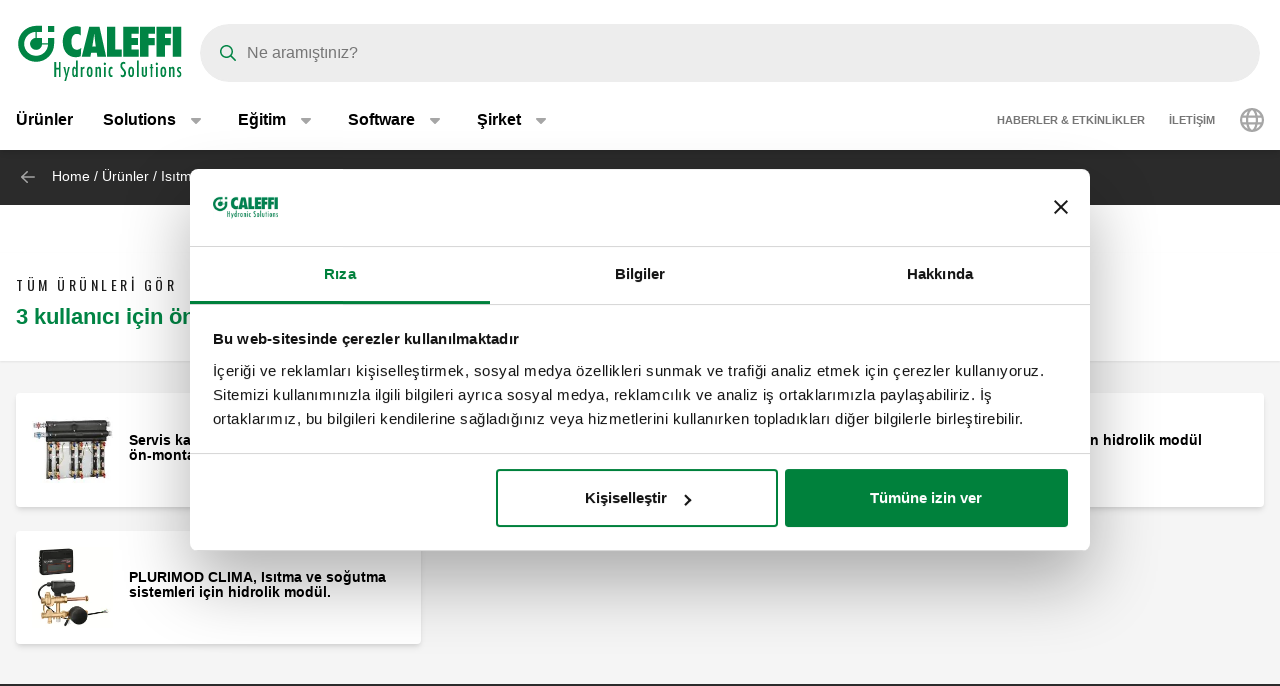

--- FILE ---
content_type: text/html; charset=UTF-8
request_url: https://www.caleffi.com/tr-tr/urunler/isitma-sistemleri/plurimod-kullanici-modulleri/3-kullanici-icin-onceden-monte-edilmis-unite
body_size: 10196
content:
<!DOCTYPE html>
<html lang="tr-tr" dir="ltr" prefix="og: https://ogp.me/ns#">
  <head>
    <meta charset="utf-8" />
<noscript><style>form.antibot * :not(.antibot-message) { display: none !important; }</style>
</noscript><script>window.dataLayer = window.dataLayer || [];
  function gtag() {
    dataLayer.push(arguments);
  }
  gtag("consent", "default", {
    ad_storage: "denied",
    analytics_storage: "denied",
    functionality_storage: "denied",
    personalization_storage: "denied",
    security_storage: "denied",
    wait_for_update: 2000
  });
  gtag('set', 'url_passthrough', true);
  gtag("set", "ads_data_redaction", true);</script>
<meta name="google-site-verification" content="n_jHGqjj6GAKwR4jd_6MmuSvgRxWvTXVdcDwsRwq1cA" />
<script>window.dataLayer = window.dataLayer || [];
    window.dataLayer.push({
      'event': 'datalayer_init',
      'page': {
        'type': 'subfamily',
        'site_version': 'tr-tr'
        }
      });
    </script>
<link rel="shortlink" href="https://www.caleffi.com/tr-tr/node/8553" />
<link rel="canonical" href="https://www.caleffi.com/tr-tr/urunler/isitma-sistemleri/plurimod-kullanici-modulleri/3-kullanici-icin-onceden-monte-edilmis-unite" />
<meta name="generator" content="Drupal 9 (https://www.drupal.org)" />
<meta property="og:site_name" content="Caleffi S.p.a." />
<meta property="og:type" content="article" />
<meta property="og:url" content="https://www.caleffi.com/tr-tr/urunler/isitma-sistemleri/plurimod-kullanici-modulleri/3-kullanici-icin-onceden-monte-edilmis-unite" />
<meta property="og:updated_time" content="2023-05-22T16:00:01+0200" />
<meta property="article:published_time" content="2023-05-22T16:00:01+0200" />
<meta property="article:modified_time" content="2023-05-22T16:00:01+0200" />
<meta name="msvalidate.01" content="2555CDEC4BF44B9D3B87C6A581C1FCAF" />
<meta name="Generator" content="Drupal 11 (https://www.drupal.org)" />
<meta name="MobileOptimized" content="width" />
<meta name="HandheldFriendly" content="true" />
<meta name="viewport" content="width=device-width, initial-scale=1.0" />
<script type="application/ld+json">{
    "@context": "https://schema.org",
    "@graph": [
        {
            "@type": "Article",
            "isAccessibleForFree": "True"
        },
        {
            "@type": "Organization",
            "@id": "https://www.caleffi.com/tr-tr",
            "name": "Caleffi Hydronic Solutions",
            "contactPoint": {
                "@type": "PostalAddress",
                "telephone": "+39-0322-8491",
                "email": "info@caleffi.com",
                "faxnumber": "+39-0322-863305",
                "url": "https://www.caleffi.com/tr-tr",
                "availableLanguage": [
                    "English",
                    "Italian"
                ],
                "contactType": "customer service"
            },
            "logo": {
                "@type": "ImageObject",
                "url": "https://www.caleffi.com/themes/custom/caleffi_base/images/logos/logo-green.svg",
                "width": "1200",
                "height": "410"
            },
            "image": {
                "@type": "ImageObject",
                "representativeOfPage": "False",
                "url": "https://www.caleffi.com/themes/custom/caleffi_base/images/logos/logo-green.svg",
                "width": "1200",
                "height": "410"
            },
            "address": {
                "@type": "PostalAddress",
                "streetAddress": [
                    "S.R. 229",
                    "n. 25"
                ],
                "addressLocality": "Fontaneto d\u0027Agogna",
                "addressRegion": "Novara",
                "postalCode": "28010",
                "addressCountry": "Italy"
            }
        },
        {
            "@type": "WebPage",
            "@id": "https://www.caleffi.com/tr-tr/urunler/isitma-sistemleri/plurimod-kullanici-modulleri/3-kullanici-icin-onceden-monte-edilmis-unite",
            "description": "3 kullanıcı için önceden monte edilmiş ünite",
            "publisher": {
                "@type": "Organization",
                "@id": "https://www.caleffi.com/tr-tr",
                "name": "Caleffi Hydronic Solutions",
                "url": "https://www.caleffi.com/tr-tr",
                "sameAs": [
                    "https://www.youtube.com/user/CaleffiVideoProjects",
                    "https://www.linkedin.com/company/caleffi-s-p-a-/jobs",
                    "https://it.pinterest.com/caleffi/"
                ]
            }
        },
        {
            "@type": "WebSite",
            "@id": "https://www.caleffi.com/tr-tr",
            "name": "Caleffi Hydronic Solutions",
            "url": "https://www.caleffi.com/tr-tr",
            "potentialAction": {
                "@type": "SearchAction",
                "target": {
                    "@type": "EntryPoint",
                    "urlTemplate": "https://www.caleffi.com/it-it/products/search?query={search_term_string}"
                },
                "query": "https://www.caleffi.com/it-it/products/search?query={search_term_string}",
                "query-input": "required name=search_term_string"
            }
        }
    ]
}</script>
<link rel="alternate" hreflang="en" href="https://www.caleffi.com/en-int/products/heat-systems/compact-user-modules/water-meters" />
<link rel="alternate" hreflang="ru-ru" href="https://www.caleffi.com/ru-ru/produkty/teplovye-sistemy/kompaktnye-potrebitelskie-moduli/predvaritelno-sobrannyy-blok-dlya-trekh" />
<link rel="alternate" hreflang="ro-ro" href="https://www.caleffi.com/ro-ro/produse/sisteme-de-incalzire/module-de-contorizare-compacte/unitate-preasamblata-pentru-3" />
<link rel="alternate" hreflang="sl-si" href="https://www.caleffi.com/sl-si/izdelki/ogrevalni-sistemi/kompaktni-uporabniski-moduli/sestavljena-enota-za-tri-uporabnike" />
<link rel="alternate" hreflang="sk-sk" href="https://www.caleffi.com/sk-sk/produkty/vykurovacie-systemy/kompaktne-pouzivatelske-moduly/prednastavena-jednotka-pre-troch" />
<link rel="alternate" hreflang="sr-rs" href="https://www.caleffi.com/sr-rs/proizvodi/toplotne-podstanice/kompaktni-korisnicki-moduli/predmontirana-jedinica-za-tri-korisnika" />
<link rel="alternate" hreflang="mk-mk" href="https://www.caleffi.com/mk-mk/proizvodi/toplinski-sistemi/kompaktni-korisnichki-moduli/pretkhodno-sklopena-edinica-za-trojca" />
<link rel="alternate" hreflang="hu-hu" href="https://www.caleffi.com/hu-hu/termekek/futesi-rendszerek/kompakt-felhasznaloi-modulok/eloszerelt-egyseg-harom-felhasznalohoz" />
<link rel="alternate" hreflang="cs-cz" href="https://www.caleffi.com/cs-cz/produktu/topne-systemy/kompaktni-uzivatelske-moduly/predem-sestavena-jednotka-pro-tri-uzivatele" />
<link rel="alternate" hreflang="hr-hr" href="https://www.caleffi.com/hr-hr/proizvodi/sustavi-za-grijanje/kompaktni-korisnicki-moduli/prethodno-sklopljena-jedinica-za-tri" />
<link rel="alternate" hreflang="sq-al" href="https://www.caleffi.com/sq-al/produktet/sistemet-e-ngrohjes/module-perdoruesi-kompakte/njesi-e-montuar-paraprakisht-tre-perdorues" />
<link rel="alternate" hreflang="es-es" href="https://www.caleffi.com/es-es/productos/sistemas-de-calor/modulos-de-usuario-compactos/grupo-premontado-para-tres-usuarios" />
<link rel="alternate" hreflang="uk-ua" href="https://www.caleffi.com/uk-ua/virobi/sistemi-opalennya/kompaktni-koristuvacki-moduli/poperedno-zibrana-grupa-dlya-trokh" />
<link rel="icon" href="/themes/custom/caleffi_base/favicon.ico" type="image/vnd.microsoft.icon" />
<link rel="alternate" hreflang="tr-tr" href="https://www.caleffi.com/tr-tr/urunler/isitma-sistemleri/plurimod-kullanici-modulleri/3-kullanici-icin-onceden-monte-edilmis-unite" />

    <title>3 kullanıcı için önceden monte edilmiş ünite | Caleffi S.p.a.</title>
                        <link rel="preconnect"
          href="https://fonts.gstatic.com"
          crossorigin />

        <link rel="preload"
          as="style"
          href=https://fonts.googleapis.com/css?family=Oswald:400,300,700&amp;subset=latin,latin-ext&amp;display=swap />

    <link rel="stylesheet"
          href=https://fonts.googleapis.com/css?family=Oswald:400,300,700&amp;subset=latin,latin-ext&amp;display=swap
          media="print" onload="this.media='all'" />

    <noscript>
      <link rel="stylesheet"
            href=https://fonts.googleapis.com/css?family=Oswald:400,300,700&amp;subset=latin,latin-ext&amp;display=swap />
    </noscript>
  
    <link rel="stylesheet" media="all" href="/sites/default/files/css/css_lTKDDmgRjSEZuxMZbfriJd3HNMlHzM-PRdst0E7sb5Y.css?delta=0&amp;language=tr-tr&amp;theme=caleffi_base&amp;include=eJxdylEOgkAMhOELre6RyFBmV7RY0pYot1fjC-FxvvkFytbmYUSwChJqvcgRV3TiKTfzk7tNm-SQ_K7TF7krL11thBYxZ518W6FX3PEubXZGwpP-z5tj4cv8UWKP5FJ_-gEDPDu-" />
<link rel="stylesheet" media="all" href="/sites/default/files/css/css_kp27lvLXQdteuxKQV5AtejU93cBtNnqMvczCua9sV4M.css?delta=1&amp;language=tr-tr&amp;theme=caleffi_base&amp;include=eJxdylEOgkAMhOELre6RyFBmV7RY0pYot1fjC-FxvvkFytbmYUSwChJqvcgRV3TiKTfzk7tNm-SQ_K7TF7krL11thBYxZ518W6FX3PEubXZGwpP-z5tj4cv8UWKP5FJ_-gEDPDu-" defer async />

    <script type="application/json" data-drupal-selector="drupal-settings-json">{"path":{"baseUrl":"\/","pathPrefix":"tr-tr\/","currentPath":"node\/8553","currentPathIsAdmin":false,"isFront":false,"currentLanguage":"tr-tr"},"pluralDelimiter":"\u0003","suppressDeprecationErrors":true,"gtag":{"tagId":"","consentMode":false,"otherIds":[],"events":[],"additionalConfigInfo":[]},"ajaxPageState":{"libraries":"eJxdjuEOwjAIhF-o2kdqbki7KhsGMLq3t2aJ0f2B3HdHDoJwrb1McM6EgGhL9AvvaIyVZrUDN708KErwUAfPYxM-NdEJ8nWcYTTnfY2cpdqNPWDBtt9Vw8JPtVtqqk24BFpuYxz1GVe8_uGSvBZX6pAyfqtd2HMnXT355sFL_lS8AbvhXQo","theme":"caleffi_base","theme_token":null},"ajaxTrustedUrl":[],"gtm":{"tagId":null,"settings":{"data_layer":"dataLayer","include_environment":false},"tagIds":["GTM-KP3WRGZ"]},"search_api_typesense":{"blocks":{"d99ff6d2-dea8-4022-ba78-fbeaa11f60fd":{"server":{"apiKey":"jgmX4VhbfKVBk1pZ","nodes":[{"host":"search.caleffi.com","port":"443","protocol":"https"}]},"collection_specific_search_parameters":{"caleffi_corporate_family_suggestions":{"query_by":"langcode,title","query_by_weights":"0,0","sort_by":"","num_typos":"2,2"},"caleffi_corporate_products_suggestions":{"query_by":"caleffi_search_caleffi_product_articles,caleffi_search_section_title,field_product_code,field_product_keycode,langcode,name,title","query_by_weights":"90,80,100,100,0,70,70","sort_by":"_text_match:desc,caleffi_search_count_attachments:desc","num_typos":"0,2,0,0,2,2,2"},"caleffi_corporate_subfamily_suggestions":{"query_by":"langcode,title","query_by_weights":"0,0","sort_by":"","num_typos":"2,2"}},"collection_render_parameters":[{"collection_name":"caleffi_corporate_family_suggestions","collection_label":"Family suggestions","all_fields":["caleffi_path_alias","langcode","title"],"entity_types":{"entity:node":"node"}},{"collection_name":"caleffi_corporate_subfamily_suggestions","collection_label":"Subfamily suggestions","all_fields":["caleffi_path_alias","langcode","title"],"entity_types":{"entity:node":"node"}},{"collection_name":"caleffi_corporate_products_suggestions","collection_label":"Products suggestions","all_fields":["caleffi_path_alias","caleffi_search_caleffi_product_articles","caleffi_search_count_attachments","caleffi_search_section_id","caleffi_search_section_title","field_product_code","field_product_keycode","langcode","name","rendered_item","title"],"entity_types":{"entity:node":"node"}}],"hits_per_page":9,"facets":[],"current_langcode":"tr-tr"}},"collection_prefix":"caleffi_corporate_"},"user":{"uid":0,"permissionsHash":"ebaca6c0884935426d9e931430a45566a9edea08727e0bb7ae2f24bdbefd2254"}}</script>
<script src="/sites/default/files/js/js_ji0D8_xDoVCluxYfUCrAhPFbQiZVYiU-1dB5PLcVfkw.js?scope=header&amp;delta=0&amp;language=tr-tr&amp;theme=caleffi_base&amp;include=eJxdi1EOgCAMQy9E5EikLttAQcwg0eNLgj_605e-tITMIimsaOxPKOOgWM3R6xvDKPqJsTInybh1WGebLzEUvqrtTmvVzKFDvY749wUb7q8sD4x-MZc"></script>
<script src="/modules/contrib/google_tag/js/gtag.js?t9mo10"></script>
<script src="/modules/contrib/google_tag/js/gtm.js?t9mo10"></script>

        <link rel="apple-touch-icon" sizes="180x180" href="/themes/custom/caleffi_base/favicon/apple-touch-icon.png">
    <link rel="icon" type="image/png" sizes="32x32" href="/themes/custom/caleffi_base/favicon/favicon-32x32.png">
    <link rel="icon" type="image/png" sizes="16x16" href="/themes/custom/caleffi_base/favicon/favicon-16x16.png">
    <link rel="mask-icon" href="/themes/custom/caleffi_base/favicon/safari-pinned-tab.svg" color="#5bbad5">
    <meta name="msapplication-TileColor" content="#da532c">
    <meta name="theme-color" content="#ffffff">
  </head>
  <body class="theme-caleffi-base lang-tr-tr section-tr-tr path-node is-node-page is-node-page--subfamily">
        <a href="#main-content" class="visually-hidden focusable">
      Ana içeriğe geç
    </a>
    <noscript><iframe src="https://www.googletagmanager.com/ns.html?id=GTM-KP3WRGZ"
                  height="0" width="0" style="display:none;visibility:hidden"></iframe></noscript>

      <div class="dialog-off-canvas-main-canvas" data-off-canvas-main-canvas>
    <div class="site-layout">
              <header class="site-header" role="banner" aria-label="Site header">
    <div class="container">
      <div class="site-header__wrapper">
        <div class="site-header__logo">
          <nav class="site-logo">
            <a class="site-logo__link" href="/tr-tr" title="Ana sayfa" rel="home">
              <img class="site-logo__img" src="/themes/custom/caleffi_base/images/logos/logo.svg" alt="Ana sayfa" width="32" height="32"/>
              <img class="site-logo__img-bg" src="/themes/custom/caleffi_base/images/logos/logo-green.svg" alt="Ana sayfa" width="168" height="56"/>
            </a>
          </nav>
        </div>
                  <div class="site-header__search">
              

<div id="typesense-search--d99ff6d2-dea8-4022-ba78-fbeaa11f60fd" class="typesense-search-bar loading" data-ts-handler="typesenseSearchBar">
  <div class="backdrop"></div>
  <div class="search-container">
    <div class="searchbox"></div>
    <div class="search-results-pane">
      <div class="search-results-wrapper">
        <div class="search-results">
                      <div class="results-caleffi_corporate_family_suggestions search-results-collection-wrapper">
              <h2>Family suggestions</h2>
              <div class="hits-caleffi_corporate_family_suggestions"></div>
            </div>
                      <div class="results-caleffi_corporate_subfamily_suggestions search-results-collection-wrapper">
              <h2>Subfamily suggestions</h2>
              <div class="hits-caleffi_corporate_subfamily_suggestions"></div>
            </div>
                      <div class="results-caleffi_corporate_products_suggestions search-results-collection-wrapper">
              <h2>Products suggestions</h2>
              <div class="hits-caleffi_corporate_products_suggestions"></div>
            </div>
                  </div>
        <p class="cta-wrapper">
          <a href="#" class="btn btn-empty btn-all-results">Show all results</a>
        </p>
      </div>
    </div>
  </div>
</div>


          </div>
          <div class="site-header__menu">
                          <button  id="navbarBurgerLink" type="button" class="site-header-menu__burger navbar-burger-toggler button-reset" data-bs-toggle="collapse"
                      data-bs-target="#navbarCollapsibleContent"
                      aria-controls="navbarCollapsibleContent" aria-expanded="false" aria-label="Menu button">
                <div id="navbarBurger" class="navbar-burger"><span></span><span></span><span></span><span></span></div>
              </button>
                      </div>
              </div>
    </div>
          <div id="navbarCollapsibleContent" class="navigation collapse">
        <div class="navigation__blocks navigation-blocks">
          <div class="container">
            <div class="navigation-blocks__first">
                <div class="navigation-blocks__first-links">
                      <nav role="navigation" aria-labelledby="block-caleffi-base-main-menu-menu" id="block-caleffi-base-main-menu" class="block-caleffi-base-main-menu">
            <div class="block-title visually-hidden h2" id="block-caleffi-base-main-menu-menu">Main navigation</div>

        
                    <ul class="menu menu--main menu-level-0">
                              <li class="menu-item menu-item-0 menu_item__desktop">
                          <a href="/tr-tr/urunler" class="menu_item__desktop menu-link" data-drupal-link-system-path="node/4577">Ürünler</a>
              </li>
                      <li class="menu-item menu-item-0 menu-item--collapsed menu_item__mobile">
                          <a href="/tr-tr/urunler" class="menu_item__mobile menu-link" data-drupal-link-system-path="node/4577">Ürünler</a>
              </li>
                      <li class="menu-item menu-item-0 menu-item--expanded">
                          <div class="menu-item__below">
            <a href="/tr-tr/solutions" class="menu-link" data-drupal-link-system-path="node/11765">Solutions</a>
              <button class="menu-item__offset menu-item__offset-0 button-reset "
    type="button" data-bs-toggle="collapse"
    data-bs-target="#menuvirtual-menu-solution-r" aria-controls="menuvirtual-menu-solution-r"
    aria-expanded="false"><div class="toggle-text">Solutions</div>
  </button>

          </div>
          <div id="menuvirtual-menu-solution-r" class="menu-tgl-el menu-item__submenu menu-item__submenu-0 navbar-collapse collapse">
            <div class="menu-item__backwrapper">
              <div class="container">
                  <button class="menu-item__back button-reset "
    type="button" data-bs-toggle="collapse"
    data-bs-target="#menuvirtual-menu-solution-r" aria-controls="menuvirtual-menu-solution-r"
    aria-expanded="false"><div class="toggle-text">Solutions</div>
  </button>

              </div>
            </div>
            <div class="container">
                              <div class="menu-item__section">
                  <a href="/tr-tr/solutions" class="menu-link" data-drupal-link-system-path="node/11765">Solutions:</a>
                </div>
                                          <ul class="menu-item__submenu--content menu-level-1">
                              <li class="menu-item menu-item-1">
                          <a href="/tr-tr/solutions/enerji-donusumune-destek" class="menu-link" data-drupal-link-system-path="node/4574">Enerji dönüşümüne destek</a>
              </li>
                      <li class="menu-item menu-item-1">
                          <a href="/tr-tr/solutions/suya-ve-insan-sagligina-ozen" class="menu-link" data-drupal-link-system-path="node/11419">Suya ve insan sağlığına özen</a>
              </li>
                      <li class="menu-item menu-item-1">
                          <a href="/tr-tr/solutions/etkili-su-yonetimi" class="menu-link" data-drupal-link-system-path="node/11458">Etkili su yönetimi</a>
              </li>
                      <li class="menu-item menu-item-1">
                          <a href="/tr-tr/solutions/akilli-tasarim" class="menu-link" data-drupal-link-system-path="node/11300">Akıllı tasarım</a>
              </li>
                      <li class="menu-item menu-item-1">
                          <a href="/tr-tr/solutions/surdurulebilir-hvac-konforu" class="menu-link" data-drupal-link-system-path="node/4575">Sürdürülebilir HVAC Konforu</a>
              </li>
        </ul>
  
            </div>
          </div>
              </li>
                      <li class="menu-item menu-item-0 menu-item--expanded">
                          <div class="menu-item__below">
            <a href="/tr-tr/egitim" class="menu-link" data-drupal-link-system-path="node/4">Eğitim</a>
              <button class="menu-item__offset menu-item__offset-0 button-reset "
    type="button" data-bs-toggle="collapse"
    data-bs-target="#menu_cffa41b-f49a-4040-8225-b343a841fadd" aria-controls="menu_cffa41b-f49a-4040-8225-b343a841fadd"
    aria-expanded="false"><div class="toggle-text">Eğitim</div>
  </button>

          </div>
          <div id="menu_cffa41b-f49a-4040-8225-b343a841fadd" class="menu-tgl-el menu-item__submenu menu-item__submenu-0 navbar-collapse collapse">
            <div class="menu-item__backwrapper">
              <div class="container">
                  <button class="menu-item__back button-reset "
    type="button" data-bs-toggle="collapse"
    data-bs-target="#menu_cffa41b-f49a-4040-8225-b343a841fadd" aria-controls="menu_cffa41b-f49a-4040-8225-b343a841fadd"
    aria-expanded="false"><div class="toggle-text">Eğitim</div>
  </button>

              </div>
            </div>
            <div class="container">
                              <div class="menu-item__section">
                  <a href="/tr-tr/egitim" class="menu-link" data-drupal-link-system-path="node/4">Eğitim:</a>
                </div>
                                          <ul class="menu-item__submenu--content menu-level-1">
                              <li class="menu-item menu-item-1">
                          <a href="/tr-tr/egitim/c-daha-fazla-bilgi-edinin" class="menu-link" data-drupal-link-system-path="node/4567">C+ Daha fazla bilgi edinin</a>
              </li>
                      <li class="menu-item menu-item-1">
                          <a href="/tr-tr/egitim/cuborosso" class="menu-link" data-drupal-link-system-path="node/7174">CUBOROSSO</a>
              </li>
                      <li class="menu-item menu-item-1">
                          <a href="/tr-tr/egitim/idraulica" class="menu-link" data-drupal-link-system-path="node/4531">Idraulica</a>
              </li>
                      <li class="menu-item menu-item-1">
                          <a href="/tr-tr/egitim/coffee-caleffi" class="menu-link" data-drupal-link-system-path="node/4569">Coffee with Caleffi</a>
              </li>
                      <li class="menu-item menu-item-1">
                          <a href="/tr-tr/egitim/3d-inceleme" class="menu-link" data-drupal-link-system-path="node/15">3D İnceleyin</a>
              </li>
        </ul>
  
            </div>
          </div>
              </li>
                      <li class="menu-item menu-item-0 menu-item--expanded">
                          <div class="menu-item__below">
            <a href="/tr-tr/software" class="menu-link" data-drupal-link-system-path="node/3">Software</a>
              <button class="menu-item__offset menu-item__offset-0 button-reset "
    type="button" data-bs-toggle="collapse"
    data-bs-target="#menucef961d8-3cab-4f95-bb5b-8c083ecf6d5" aria-controls="menucef961d8-3cab-4f95-bb5b-8c083ecf6d5"
    aria-expanded="false"><div class="toggle-text">Software</div>
  </button>

          </div>
          <div id="menucef961d8-3cab-4f95-bb5b-8c083ecf6d5" class="menu-tgl-el menu-item__submenu menu-item__submenu-0 navbar-collapse collapse">
            <div class="menu-item__backwrapper">
              <div class="container">
                  <button class="menu-item__back button-reset "
    type="button" data-bs-toggle="collapse"
    data-bs-target="#menucef961d8-3cab-4f95-bb5b-8c083ecf6d5" aria-controls="menucef961d8-3cab-4f95-bb5b-8c083ecf6d5"
    aria-expanded="false"><div class="toggle-text">Software</div>
  </button>

              </div>
            </div>
            <div class="container">
                              <div class="menu-item__section">
                  <a href="/tr-tr/software" class="menu-link" data-drupal-link-system-path="node/3">Software:</a>
                </div>
                                          <ul class="menu-item__submenu--content menu-level-1">
                              <li class="menu-item menu-item-1">
                          <a href="/tr-tr/software/%C5%9Eemalar" class="menu-link" data-drupal-link-system-path="node/4405">Caleffi Şemalar</a>
              </li>
                      <li class="menu-item menu-item-1">
                          <a href="/tr-tr/software/boru-boyutlandirici" class="menu-link" data-drupal-link-system-path="node/4406">Boru Boyutlandırıcı</a>
              </li>
                      <li class="menu-item menu-item-1">
                          <a href="/tr-tr/software/dws-kullanim-suyu-boyutlandirici" class="menu-link" data-drupal-link-system-path="node/4407">DWS - Kullanım Suyu Boyutlandırıcı</a>
              </li>
        </ul>
  
            </div>
          </div>
              </li>
                      <li class="menu-item menu-item-0 menu-item--expanded">
                          <div class="menu-item__below">
            <a href="/tr-tr/sirket" class="menu-link" data-drupal-link-system-path="node/5">Şirket</a>
              <button class="menu-item__offset menu-item__offset-0 button-reset "
    type="button" data-bs-toggle="collapse"
    data-bs-target="#menu_00d738f-b130-4be9-af86-f059b3b96f25" aria-controls="menu_00d738f-b130-4be9-af86-f059b3b96f25"
    aria-expanded="false"><div class="toggle-text">Şirket</div>
  </button>

          </div>
          <div id="menu_00d738f-b130-4be9-af86-f059b3b96f25" class="menu-tgl-el menu-item__submenu menu-item__submenu-0 navbar-collapse collapse">
            <div class="menu-item__backwrapper">
              <div class="container">
                  <button class="menu-item__back button-reset "
    type="button" data-bs-toggle="collapse"
    data-bs-target="#menu_00d738f-b130-4be9-af86-f059b3b96f25" aria-controls="menu_00d738f-b130-4be9-af86-f059b3b96f25"
    aria-expanded="false"><div class="toggle-text">Şirket</div>
  </button>

              </div>
            </div>
            <div class="container">
                              <div class="menu-item__section">
                  <a href="/tr-tr/sirket" class="menu-link" data-drupal-link-system-path="node/5">Şirket:</a>
                </div>
                                          <ul class="menu-item__submenu--content menu-level-1">
                              <li class="menu-item menu-item-1">
                          <a href="/tr-tr/sirket/kurumsal" class="menu-link" data-drupal-link-system-path="node/4404">Kurumsal</a>
              </li>
                      <li class="menu-item menu-item-1">
                          <a href="/tr-tr/sirket/grup" class="menu-link" data-drupal-link-system-path="node/4399">Grup</a>
              </li>
                      <li class="menu-item menu-item-1">
                          <a href="/tr-tr/sirket/tarih" class="menu-link" data-drupal-link-system-path="node/4412">Tarih</a>
              </li>
                      <li class="menu-item menu-item-1">
                          <a href="/tr-tr/sirket/sertifikasyonlar" class="menu-link" data-drupal-link-system-path="node/4401">Sertifikasyonlar</a>
              </li>
                      <li class="menu-item menu-item-1">
                          <a href="/tr-tr/sirket/misyon" class="menu-link" data-drupal-link-system-path="node/4400">Mission</a>
              </li>
                      <li class="menu-item menu-item-1">
                          <a href="/tr-tr/sirket/vaka-calismalari" class="menu-link" data-drupal-link-system-path="node/14">Portfolio</a>
              </li>
                      <li class="menu-item menu-item-1">
                          <a href="/tr-tr/sirket/caleffi-green" class="menu-link" data-drupal-link-system-path="node/11334">The Caleffi Green</a>
              </li>
        </ul>
  
            </div>
          </div>
              </li>
        </ul>
  



  </nav>
<nav role="navigation" aria-labelledby="block-header-secondary-nav-menu" id="block-header-secondary-nav" class="block-header-secondary-nav">
            <div class="block-title visually-hidden h2" id="block-header-secondary-nav-menu">Secondary navigation</div>

        
                    <ul class="menu menu--secondary-navigation">
                    <li class="menu-item">
                <a href="/tr-tr/news-events" class="menu-link" data-drupal-link-system-path="node/9">Haberler &amp; Etkinlikler</a>
              </li>
                <li class="menu-item menu-item--collapsed">
                <a href="/tr-tr/iletisim" class="menu-link" data-drupal-link-system-path="node/7">İletişim</a>
              </li>
        </ul>
  


  </nav>


                </div>
              <div class="navigation-blocks__first-lang">  <div id="block-header-caleffilanguagesmenu" class="block-header-caleffilanguagesmenu block block--caleffi-country block--caleffi-country-caleffi-languages-menu">

  
    

  
          
<ul class="caleffi-lang-menu menu menu--main menu-level-0">
  <li class="menu-item menu-item-0 menu-item--expanded">
    <div class="menu-item__below">
      <div class="menu-link">
          <svg class="icon-world" width="24" height="24" viewBox="0 0 24 24" fill="none" xmlns="http://www.w3.org/2000/svg">
    <path d="M12 0c6.61 0 12 5.39 12 12 0 6.656-5.39 12-12 12-6.656 0-12-5.344-12-12C0 5.39 5.344 0 12 0zm0 21.75c.328 0 1.219-.328 2.203-2.25.422-.844.75-1.828 1.031-3H8.72c.281 1.172.61 2.156 1.031 3 .984 1.922 1.875 2.25 2.25 2.25zm-3.656-7.5h7.265a18.133 18.133 0 0 0 0-4.5H8.344c-.094.75-.094 1.5-.094 2.25 0 .797 0 1.547.094 2.25zm6.89-6.75c-.28-1.125-.609-2.11-1.03-2.953C13.218 2.625 12.327 2.25 12 2.25c-.375 0-1.266.375-2.25 2.297C9.328 5.39 9 6.375 8.719 7.5h6.515zm2.625 2.25a18.133 18.133 0 0 1 0 4.5h3.61A8.706 8.706 0 0 0 21.75 12c0-.75-.094-1.5-.281-2.25h-3.61zm-1.828-6.61c.657 1.22 1.172 2.72 1.5 4.36h3.094a9.645 9.645 0 0 0-4.594-4.36zm-8.11 0A9.645 9.645 0 0 0 3.329 7.5h3.094c.328-1.64.844-3.14 1.5-4.36zM2.25 12c0 .797.047 1.547.234 2.25h3.61C6 13.547 6 12.797 6 12c0-.75 0-1.5.094-2.25h-3.61c-.187.75-.234 1.5-.234 2.25zm18.375 4.5h-3.094c-.328 1.688-.843 3.188-1.5 4.406a9.527 9.527 0 0 0 4.594-4.406zm-14.203 0H3.328a9.527 9.527 0 0 0 4.594 4.406c-.656-1.218-1.172-2.718-1.5-4.406z" fill="#A6A6A6"/>
  </svg>

      </div>
      <button class="menu-item__offset menu-item__offset-0 button-reset" type="button" data-bs-toggle="collapse"
        data-bs-target="#LanguageSelect"
        aria-controls="LanguageSelect" aria-expanded="false">
        <div class="toggle-text">  <svg class="icon-world" width="24" height="24" viewBox="0 0 24 24" fill="none" xmlns="http://www.w3.org/2000/svg">
    <path d="M12 0c6.61 0 12 5.39 12 12 0 6.656-5.39 12-12 12-6.656 0-12-5.344-12-12C0 5.39 5.344 0 12 0zm0 21.75c.328 0 1.219-.328 2.203-2.25.422-.844.75-1.828 1.031-3H8.72c.281 1.172.61 2.156 1.031 3 .984 1.922 1.875 2.25 2.25 2.25zm-3.656-7.5h7.265a18.133 18.133 0 0 0 0-4.5H8.344c-.094.75-.094 1.5-.094 2.25 0 .797 0 1.547.094 2.25zm6.89-6.75c-.28-1.125-.609-2.11-1.03-2.953C13.218 2.625 12.327 2.25 12 2.25c-.375 0-1.266.375-2.25 2.297C9.328 5.39 9 6.375 8.719 7.5h6.515zm2.625 2.25a18.133 18.133 0 0 1 0 4.5h3.61A8.706 8.706 0 0 0 21.75 12c0-.75-.094-1.5-.281-2.25h-3.61zm-1.828-6.61c.657 1.22 1.172 2.72 1.5 4.36h3.094a9.645 9.645 0 0 0-4.594-4.36zm-8.11 0A9.645 9.645 0 0 0 3.329 7.5h3.094c.328-1.64.844-3.14 1.5-4.36zM2.25 12c0 .797.047 1.547.234 2.25h3.61C6 13.547 6 12.797 6 12c0-.75 0-1.5.094-2.25h-3.61c-.187.75-.234 1.5-.234 2.25zm18.375 4.5h-3.094c-.328 1.688-.843 3.188-1.5 4.406a9.527 9.527 0 0 0 4.594-4.406zm-14.203 0H3.328a9.527 9.527 0 0 0 4.594 4.406c-.656-1.218-1.172-2.718-1.5-4.406z" fill="#A6A6A6"/>
  </svg>
</div>
      </button>
    </div>
    <div id="LanguageSelect"
      class="caleffi-lang-menu__submenu menu-item__submenu menu-item__submenu-0 navbar-collapse collapse menu-tgl-el">
      <div class="menu-item__backwrapper">
        <div class="container">
          <button class="menu-item__back button-reset" type="button" data-bs-toggle="collapse"
            data-bs-target="#LanguageSelect"
            aria-controls="LanguageSelect" aria-expanded="false">
            <div class="toggle-text">Menüye geri dön</div>
          </button>
        </div>
      </div>
      <div class="container">
        <ul class="caleffi-langs">
      <li class="caleffi-langs__region">
      <div class="caleffi-langs__region-below ">
        <span class="caleffi-langs__region-name">EMEA</span>
        <button class="caleffi-langs__offset caleffi-langs__offset-0 button-reset collapsed" type="button" data-bs-toggle="collapse"
          data-bs-target="#region-name-emea" aria-controls="region-name-emea"
          aria-expanded="false"><div class="toggle-text">EMEA</div>
        </button>
      </div>
      <div id="region-name-emea" class="caleffi-langs__region-container collapse menu-tgl-el">
        <div class="caleffi-langs__backwrapper">
          <div class="container">
            <button class="caleffi-langs__back button-reset" type="button" data-bs-toggle="collapse"
              data-bs-target="#region-name-emea"
              aria-controls="region-name-emea" aria-expanded="true">
              <div class="toggle-text">EMEA</div>
            </button>
          </div>
        </div>
        <div class="caleffi-langs__region-wrapper container">
          <ul class="caleffi-langs__countries">
                                          <li class="caleffi-langs__country-item">
                  <a class="caleffi-langs__country-link" href="/sq-al/produktet/sistemet-e-ngrohjes/module-perdoruesi-kompakte/njesi-e-montuar-paraprakisht-tre-perdorues">Albania - Albanian</a>
                </li>
                                                        <li class="caleffi-langs__country-item">
                  <a class="caleffi-langs__country-link" href="/fr-be">Belgium - French</a>
                </li>
                              <li class="caleffi-langs__country-item">
                  <a class="caleffi-langs__country-link" href="/nl-be">Belgium - Dutch</a>
                </li>
                                                        <li class="caleffi-langs__country-item">
                  <a class="caleffi-langs__country-link" href="/hr-hr/proizvodi/sustavi-za-grijanje/kompaktni-korisnicki-moduli/prethodno-sklopljena-jedinica-za-tri">Croatia - Croatian</a>
                </li>
                                                        <li class="caleffi-langs__country-item">
                  <a class="caleffi-langs__country-link" href="/cs-cz/produktu/topne-systemy/kompaktni-uzivatelske-moduly/predem-sestavena-jednotka-pro-tri-uzivatele">Czech Republic - Czech</a>
                </li>
                                                        <li class="caleffi-langs__country-item">
                  <a class="caleffi-langs__country-link" href="/fr-fr">France - French</a>
                </li>
                                                        <li class="caleffi-langs__country-item">
                  <a class="caleffi-langs__country-link" href="/de-de">Germany - German</a>
                </li>
                                                        <li class="caleffi-langs__country-item">
                  <a class="caleffi-langs__country-link" href="/el-gr">Greece - Greek</a>
                </li>
                                                        <li class="caleffi-langs__country-item">
                  <a class="caleffi-langs__country-link" href="/hu-hu/termekek/futesi-rendszerek/kompakt-felhasznaloi-modulok/eloszerelt-egyseg-harom-felhasznalohoz">Hungary - Hungarian</a>
                </li>
                                                        <li class="caleffi-langs__country-item">
                  <a class="caleffi-langs__country-link" href="/it-it">Italy - Italian</a>
                </li>
                                                        <li class="caleffi-langs__country-item">
                  <a class="caleffi-langs__country-link" href="/mk-mk/proizvodi/toplinski-sistemi/kompaktni-korisnichki-moduli/pretkhodno-sklopena-edinica-za-trojca">Macedonia - Macedonian</a>
                </li>
                                                        <li class="caleffi-langs__country-item">
                  <a class="caleffi-langs__country-link" href="/nl-nl">Netherlands - Dutch</a>
                </li>
                                                        <li class="caleffi-langs__country-item">
                  <a class="caleffi-langs__country-link" href="/pl-pl">Poland - Polish</a>
                </li>
                                                        <li class="caleffi-langs__country-item">
                  <a class="caleffi-langs__country-link" href="/pt-pt">Portugal - Portuguese</a>
                </li>
                                                        <li class="caleffi-langs__country-item">
                  <a class="caleffi-langs__country-link" href="/ro-ro/produse/sisteme-de-incalzire/module-de-contorizare-compacte/unitate-preasamblata-pentru-3">Romania - Romanian</a>
                </li>
                                                        <li class="caleffi-langs__country-item">
                  <a class="caleffi-langs__country-link" href="/ru-ru/produkty/teplovye-sistemy/kompaktnye-potrebitelskie-moduli/predvaritelno-sobrannyy-blok-dlya-trekh">Russia - Russian</a>
                </li>
                                                        <li class="caleffi-langs__country-item">
                  <a class="caleffi-langs__country-link" href="/sr-rs/proizvodi/toplotne-podstanice/kompaktni-korisnicki-moduli/predmontirana-jedinica-za-tri-korisnika">Serbia - Serbian</a>
                </li>
                                                        <li class="caleffi-langs__country-item">
                  <a class="caleffi-langs__country-link" href="/sk-sk/produkty/vykurovacie-systemy/kompaktne-pouzivatelske-moduly/prednastavena-jednotka-pre-troch">Slovakia - Slovak</a>
                </li>
                                                        <li class="caleffi-langs__country-item">
                  <a class="caleffi-langs__country-link" href="/sl-si/izdelki/ogrevalni-sistemi/kompaktni-uporabniski-moduli/sestavljena-enota-za-tri-uporabnike">Slovenia - Slovenian</a>
                </li>
                                                        <li class="caleffi-langs__country-item">
                  <a class="caleffi-langs__country-link" href="/es-es/productos/sistemas-de-calor/modulos-de-usuario-compactos/grupo-premontado-para-tres-usuarios">Spain - Spanish</a>
                </li>
                                                        <li class="caleffi-langs__country-item">
                  <a class="caleffi-langs__country-link" href="/fr-ch">Switzerland - French</a>
                </li>
                                                        <li class="caleffi-langs__country-item">
                  <a class="caleffi-langs__country-link" href="/de-ch">Switzerland - German</a>
                </li>
                                                        <li class="caleffi-langs__country-item caleffi-langs__country-item--current">
                  <a class="caleffi-langs__country-link" href="/tr-tr/urunler/isitma-sistemleri/plurimod-kullanici-modulleri/3-kullanici-icin-onceden-monte-edilmis-unite">Turkey - Turkish</a>
                </li>
                                                        <li class="caleffi-langs__country-item">
                  <a class="caleffi-langs__country-link" href="/uk-ua/virobi/sistemi-opalennya/kompaktni-koristuvacki-moduli/poperedno-zibrana-grupa-dlya-trokh">Ukraine - Ukrainian</a>
                </li>
                                    </ul>
        </div>
      </div>
    </li>
      <li class="caleffi-langs__region">
      <div class="caleffi-langs__region-below ">
        <span class="caleffi-langs__region-name">The Americas</span>
        <button class="caleffi-langs__offset caleffi-langs__offset-0 button-reset collapsed" type="button" data-bs-toggle="collapse"
          data-bs-target="#region-name-the-americas" aria-controls="region-name-the-americas"
          aria-expanded="false"><div class="toggle-text">The Americas</div>
        </button>
      </div>
      <div id="region-name-the-americas" class="caleffi-langs__region-container collapse menu-tgl-el">
        <div class="caleffi-langs__backwrapper">
          <div class="container">
            <button class="caleffi-langs__back button-reset" type="button" data-bs-toggle="collapse"
              data-bs-target="#region-name-the-americas"
              aria-controls="region-name-the-americas" aria-expanded="true">
              <div class="toggle-text">The Americas</div>
            </button>
          </div>
        </div>
        <div class="caleffi-langs__region-wrapper container">
          <ul class="caleffi-langs__countries">
                                          <li class="caleffi-langs__country-item">
                  <a class="caleffi-langs__country-link" href="/pt-br">Brazil - Portuguese</a>
                </li>
                                                        <li class="caleffi-langs__country-item">
                  <a class="caleffi-langs__country-link" href="/en-us">North America - English</a>
                </li>
                                                        <li class="caleffi-langs__country-item">
                  <a class="caleffi-langs__country-link" href="/es-sa">South America - Spanish</a>
                </li>
                                    </ul>
        </div>
      </div>
    </li>
      <li class="caleffi-langs__region">
      <div class="caleffi-langs__region-below ">
        <span class="caleffi-langs__region-name">Asia Pacific</span>
        <button class="caleffi-langs__offset caleffi-langs__offset-0 button-reset collapsed" type="button" data-bs-toggle="collapse"
          data-bs-target="#region-name-asia-pacific" aria-controls="region-name-asia-pacific"
          aria-expanded="false"><div class="toggle-text">Asia Pacific</div>
        </button>
      </div>
      <div id="region-name-asia-pacific" class="caleffi-langs__region-container collapse menu-tgl-el">
        <div class="caleffi-langs__backwrapper">
          <div class="container">
            <button class="caleffi-langs__back button-reset" type="button" data-bs-toggle="collapse"
              data-bs-target="#region-name-asia-pacific"
              aria-controls="region-name-asia-pacific" aria-expanded="true">
              <div class="toggle-text">Asia Pacific</div>
            </button>
          </div>
        </div>
        <div class="caleffi-langs__region-wrapper container">
          <ul class="caleffi-langs__countries">
                                          <li class="caleffi-langs__country-item">
                  <a class="caleffi-langs__country-link" href="/tr-tr/set_country/zh-cn">China - Chinese</a>
                </li>
                                    </ul>
        </div>
      </div>
    </li>
  </ul>
<div class="caleffi-langs__international">
  <a class="caleffi-langs__international-link btn btn-primary" href="/en-int/products/heat-systems/compact-user-modules/water-meters">
    Uluslararası sitemizi ziyaret edin
  </a>
</div>

      </div>
    </div>
  </li>
</ul>


    
  
</div>

</div>
            </div>
            <div class="navigation-blocks__second">
                <div id="block-socialprofilesblock-header" class="block-socialprofilesblock-header block block--sf-social-profiles block--sf-social-profiles-block">

  
    

  
          
    
  
</div>


            </div>
          </div>
        </div>
      </div>
      </header>

  
              <div id="block-caleffi-base-breadcrumbs" class="block-caleffi-base-breadcrumbs block block--system block--system-breadcrumb-block">

  
    

  
            <div class="site-breadcrumb">
    <div class="container">
      <nav role="navigation" aria-labelledby="system-breadcrumb">
        <div class="breadcrumb">
                                  <div class="breadcrumb__item breadcrumb__item--back breadcrumb-item-icon">
              <a href="/tr-tr/urunler/isitma-sistemleri/plurimod-kullanici-modulleri">
                <img src="/themes/custom/caleffi_base/images/icons/icon-arrow-gray.svg" alt="Plurimod kullanıcı modülleri" width="24" height="24">
              </a>
            </div>
                            <div class="breadcrumb__item breadcrumb-item">
                          <a href="/tr-tr">Home</a> /
                      </div>
                  <div class="breadcrumb__item breadcrumb-item">
                          <a href="/tr-tr/urunler">Ürünler</a> /
                      </div>
                  <div class="breadcrumb__item breadcrumb-item">
                          <a href="/tr-tr/urunler/isitma-sistemleri">Isıtma sistemleri</a> /
                      </div>
                  <div class="breadcrumb__item breadcrumb-item">
                          <a href="/tr-tr/urunler/isitma-sistemleri/plurimod-kullanici-modulleri">Plurimod kullanıcı modülleri</a> /
                      </div>
                  <div class="breadcrumb-item-expand">... /</div>
          <div class="breadcrumb__item breadcrumb__item--active breadcrumb-item active">3 kullanıcı için önceden monte edilmiş ünite</div>
        </div>
      </nav>
    </div>
  </div>

    
  
</div>


    
              <div class="container messages">
    <div data-drupal-messages-fallback class="hidden"></div>

  </div>


    
                <div class="container help">
    <div class="row my-3">
      <div class="col">
        
      </div>
    </div>
  </div>

    
    <main class="site-main">
      <div class="main-content">
                      
<article class="catalog-tree subfamily-entity subfamily-page subfamily-entity--full">
  <div class="catalog-tree__content">
            <div class="catalog-tree__navigation">
                                                                                <div class="catalog-tree__navigation-wr container">
          
    <div class="internalnav__content">
        <div class="internalnav__head">
                            <div class="internalnav__tagline"> Tüm ürünleri gör </div>
                         <h1 class="internalnav__title"> <span>3 kullanıcı için önceden monte edilmiş ünite</span>
 </h1>         </div>
        <div class="internalnav__navigation">
                                            </div>
    </div>

          </div>
  </div>
  <div class="catalog-tree__content-wr catalog-content-bg">
    <div class="container">
      <div class="catalog-tree__list">
        <div class="row">
                                  <div class="catalog-tree__el col-12 col-md-6 col-xl-4 ">
              

<article class="node node--product node--vm-teaser-list node--product-vm-teaser-list product-teaser-list">

  <div class="product-teaser-list__content row">
    <div class="product-teaser-list__image col-3 col-sm-2 col-lg-3">
      <a href="/tr-tr/servis-kanal%C4%B1-i%C3%A7inde-konumland%C4%B1rma-i%C3%A7in-%C3%B6n-montajl%C4%B1-%C3%BCnite-7000-caleffi-700036" title="Servis kanalı içinde konumlandırma için ön-montajlı ünite.">  <img loading="lazy" src="/sites/default/files/styles/file_cover/public/product/cover/700036.jpg.webp?itok=MOf1AHa5" width="160" height="160" alt="700036" title="700036" class="img-fluid" />


</a>
    </div>
    <h2 class="product-teaser-list__title col-9 col-sm-10 col-lg-9">
      <a class="product-teaser-list__title-link" href="/tr-tr/servis-kanal%C4%B1-i%C3%A7inde-konumland%C4%B1rma-i%C3%A7in-%C3%B6n-montajl%C4%B1-%C3%BCnite-7000-caleffi-700036" title="Servis kanalı içinde konumlandırma için ön-montajlı ünite.">Servis kanalı içinde konumlandırma için ön-montajlı ünite.</a>
    </h2>
  </div>
</article>

            </div>
                                  <div class="catalog-tree__el col-12 col-md-6 col-xl-4 ">
              

<article class="node node--product node--vm-teaser-list node--product-vm-teaser-list product-teaser-list">

  <div class="product-teaser-list__content row">
    <div class="product-teaser-list__image col-3 col-sm-2 col-lg-3">
      <a href="/tr-tr/kullan%C4%B1m-suyu-devresi-i%C3%A7in-3-%C3%A7%C4%B1k%C4%B1%C5%9Fl%C4%B1-%C3%BCnite-7000-caleffi-700037" title="Kullanım suyu devresi için 3 çıkışlı ünite.">  <img loading="lazy" src="/sites/default/files/styles/file_cover/public/product/cover/700037.jpg.webp?itok=YU7OWVJi" width="160" height="160" alt="700037" title="700037" class="img-fluid" />


</a>
    </div>
    <h2 class="product-teaser-list__title col-9 col-sm-10 col-lg-9">
      <a class="product-teaser-list__title-link" href="/tr-tr/kullan%C4%B1m-suyu-devresi-i%C3%A7in-3-%C3%A7%C4%B1k%C4%B1%C5%9Fl%C4%B1-%C3%BCnite-7000-caleffi-700037" title="Kullanım suyu devresi için 3 çıkışlı ünite.">Kullanım suyu devresi için 3 çıkışlı ünite.</a>
    </h2>
  </div>
</article>

            </div>
                                  <div class="catalog-tree__el col-12 col-md-6 col-xl-4 ">
              

<article class="node node--product node--vm-teaser-list node--product-vm-teaser-list product-teaser-list">

  <div class="product-teaser-list__content row">
    <div class="product-teaser-list__image col-3 col-sm-2 col-lg-3">
      <a href="/tr-tr/is%C4%B1%C3%B6l%C3%A7er-i%C3%A7in-uygun-hidrolik-mod%C3%BCl-plurimod-7000-caleffi-700015" title="Isıölçer için uygun hidrolik modül PLURIMOD.">  <img loading="lazy" src="/sites/default/files/styles/file_cover/public/product/cover/700015.jpg.webp?itok=KOTnqQCa" width="160" height="160" alt="700015" title="700015" class="img-fluid" />


</a>
    </div>
    <h2 class="product-teaser-list__title col-9 col-sm-10 col-lg-9">
      <a class="product-teaser-list__title-link" href="/tr-tr/is%C4%B1%C3%B6l%C3%A7er-i%C3%A7in-uygun-hidrolik-mod%C3%BCl-plurimod-7000-caleffi-700015" title="Isıölçer için uygun hidrolik modül PLURIMOD.">Isıölçer için uygun hidrolik modül PLURIMOD.</a>
    </h2>
  </div>
</article>

            </div>
                                  <div class="catalog-tree__el col-12 col-md-6 col-xl-4 ">
              

<article class="node node--product node--vm-teaser-list node--product-vm-teaser-list product-teaser-list">

  <div class="product-teaser-list__content row">
    <div class="product-teaser-list__image col-3 col-sm-2 col-lg-3">
      <a href="/tr-tr/is%C4%B1tma-ve-so%C4%9Futma-sistemleri-i%C3%A7in-hidrolik-mod%C3%BCl-7001-caleffi-700115" title="PLURIMOD CLIMA, Isıtma ve soğutma sistemleri için hidrolik modül.">  <img loading="lazy" src="/sites/default/files/styles/file_cover/public/product/cover/700115.jpg.webp?itok=n2muGf5V" width="160" height="160" alt="700115" title="700115" class="img-fluid" />


</a>
    </div>
    <h2 class="product-teaser-list__title col-9 col-sm-10 col-lg-9">
      <a class="product-teaser-list__title-link" href="/tr-tr/is%C4%B1tma-ve-so%C4%9Futma-sistemleri-i%C3%A7in-hidrolik-mod%C3%BCl-7001-caleffi-700115" title="PLURIMOD CLIMA, Isıtma ve soğutma sistemleri için hidrolik modül.">PLURIMOD CLIMA, Isıtma ve soğutma sistemleri için hidrolik modül.</a>
    </h2>
  </div>
</article>

            </div>
                  </div>
      </div>
    </div>
  </div>

      </div>
</article>



              </div>
    </main>
  
            <footer class="site-footer">
          <div class="footer-first">
        <div class="container">
          <div class="row">
            <div class="footer-first__social col-12"></div>
            <div class="footer-first__menu col-12">
              <div class="footer-menu-main">
                                  <div id="block-footer-social" class="block-footer-social block block--sf-social-profiles block--sf-social-profiles-block">

  
    

  
          
    
  
</div>

                                      <nav role="navigation" aria-labelledby="block-footer-main-menu" id="block-footer-main" class="block-footer-main">
            <div class="block-title visually-hidden h2" id="block-footer-main-menu">Main navigation</div>

        
                    <ul class="menu menu--main menu-level-0">
                              <li class="menu-item menu-item-0 menu_item__desktop">
                          <a href="/tr-tr/urunler" class="menu_item__desktop menu-link" data-drupal-link-system-path="node/4577">Ürünler</a>
              </li>
                      <li class="menu-item menu-item-0 menu-item--collapsed">
                          <a href="/tr-tr/egitim" class="menu-link" data-drupal-link-system-path="node/4">Eğitim</a>
              </li>
                      <li class="menu-item menu-item-0 menu-item--collapsed">
                          <a href="/tr-tr/software" class="menu-link" data-drupal-link-system-path="node/3">Software</a>
              </li>
                      <li class="menu-item menu-item-0 menu-item--collapsed">
                          <a href="/tr-tr/sirket" class="menu-link" data-drupal-link-system-path="node/5">Şirket</a>
              </li>
        </ul>
  



  </nav>

                                                </div>
            </div>
          </div>
        </div>
      </div>
          <div class="footer-secondary">
        <div class="container">
          <div class="footer-secondary__wrapper">
                            <nav role="navigation" aria-labelledby="block-footer-secondary-menu" id="block-footer-secondary" class="block-footer-secondary">
            <div class="block-title visually-hidden h2" id="block-footer-secondary-menu">Secondary navigation</div>

        
                    <ul class="menu menu--secondary-navigation">
                    <li class="menu-item">
                <a href="/tr-tr/news-events" class="menu-link" data-drupal-link-system-path="node/9">Haberler &amp; Etkinlikler</a>
              </li>
                <li class="menu-item menu-item--collapsed">
                <a href="/tr-tr/iletisim" class="menu-link" data-drupal-link-system-path="node/7">İletişim</a>
              </li>
        </ul>
  


  </nav>


                      </div>
        </div>
      </div>
        <div class="footer-last">
      <div class="container">
        <div class="row align-items-center">
          <div class="footer-last__info col-12 col-lg-6 order-lg-last">
                            <nav role="navigation" aria-labelledby="block-caleffi-base-footer-menu" id="block-caleffi-base-footer" class="block-caleffi-base-footer">
            <div class="block-title visually-hidden h2" id="block-caleffi-base-footer-menu">Footer menu</div>

        
                    <ul class="menu menu--footer">
                    <li class="menu-item">
                <a href="/tr-tr/sirket-bilgisi" class="menu-link" data-drupal-link-system-path="node/11">Şirket bilgisi</a>
              </li>
                <li class="menu-item">
                <a href="/tr-tr/cookies" class="menu-link" data-drupal-link-system-path="cookies">Cookies</a>
              </li>
                <li class="menu-item">
                <a href="/tr-tr/telif-hakki" class="menu-link" data-drupal-link-system-path="node/4409">Telif hakkı</a>
              </li>
                <li class="menu-item">
                <a href="/tr-tr/gizlilik" class="menu-link" data-drupal-link-system-path="node/10">Gizlilik</a>
              </li>
                <li class="menu-item">
                <a href="/tr-tr/erisilebilirlik" class="menu-link" data-drupal-link-system-path="node/13796">Accessibility</a>
              </li>
        </ul>
  


  </nav>


                      </div>
          <div class="footer-last__service col-12 col-lg-6 order-lg-first">
            <div class="footer-ls row align-items-center">
              <div class="footer-ls__logo col-5 col-sm-3 col-lg-4 col-xl-3">
                <a href="/" title="Ana sayfa" >
                  <img src="/themes/custom/caleffi_base/images/logos/logo-white.svg" width="170" height="60" alt="Caleffi S.p.a." title="Caleffi S.p.a.">
                </a>
              </div>
              <div class="footer-ls__disc col-7 col-sm-9 col-lg-8 col-xl-9">
                                P.I. IT04104030962 - © 1961 - 2026 <span class="disc-text"> Caleffi S.p.a. | Tüm hakları saklıdır</span>

              </div>
            </div>
          </div>
        </div>
      </div>
    </div>
          </footer>

  </div>

  </div>

    
    <script src="/core/assets/vendor/jquery/jquery.min.js?v=4.0.0-rc.1"></script>
<script src="/sites/default/files/js/js_CYecpISNPhS_e1h_r40n7sACYTOQKCWU1EASfEwM1aM.js?scope=footer&amp;delta=1&amp;language=tr-tr&amp;theme=caleffi_base&amp;include=eJxdi1EOgCAMQy9E5EikLttAQcwg0eNLgj_605e-tITMIimsaOxPKOOgWM3R6xvDKPqJsTInybh1WGebLzEUvqrtTmvVzKFDvY749wUb7q8sD4x-MZc"></script>
<script src="https://cdn.jsdelivr.net/npm/typesense-instantsearch-adapter@2/dist/typesense-instantsearch-adapter.min.js"></script>
<script src="https://cdn.jsdelivr.net/npm/algoliasearch@4.20.0/dist/algoliasearch-lite.umd.js"></script>
<script src="https://cdn.jsdelivr.net/npm/instantsearch.js@4.60.0/dist/instantsearch.production.min.js"></script>
<script src="/sites/default/files/js/js_N4q1-JxhVkLLFN9OvMoHrhfTPh9qofug8g4UJY2SD30.js?scope=footer&amp;delta=5&amp;language=tr-tr&amp;theme=caleffi_base&amp;include=eJxdi1EOgCAMQy9E5EikLttAQcwg0eNLgj_605e-tITMIimsaOxPKOOgWM3R6xvDKPqJsTInybh1WGebLzEUvqrtTmvVzKFDvY749wUb7q8sD4x-MZc"></script>

  </body>
</html>


--- FILE ---
content_type: text/css
request_url: https://www.caleffi.com/sites/default/files/css/css_kp27lvLXQdteuxKQV5AtejU93cBtNnqMvczCua9sV4M.css?delta=1&language=tr-tr&theme=caleffi_base&include=eJxdylEOgkAMhOELre6RyFBmV7RY0pYot1fjC-FxvvkFytbmYUSwChJqvcgRV3TiKTfzk7tNm-SQ_K7TF7krL11thBYxZ518W6FX3PEubXZGwpP-z5tj4cv8UWKP5FJ_-gEDPDu-
body_size: 35779
content:
/* @license GPL-2.0-or-later https://www.drupal.org/licensing/faq */
.catalog-tree-card__cover-img{height:100%;overflow:hidden;}.catalog-tree-card__cover-img img{width:100%;max-width:inherit;height:100%;object-fit:cover;}@keyframes slideOutRight{from{visibility:visible;transform:translate3d(0,0,0);}to{transform:translate3d(5px,0,0);}}@keyframes selectedElementOpacity{0%{opacity:100%;}10%{opacity:60%;}100%{opacity:100%;}}@keyframes opacityDecrease{from{opacity:100%;}to{opacity:60%;}}@keyframes selectedElementPaddingLeft{0%{padding-left:0;}40%{padding-left:0.75rem;}100%{padding-left:0;}}@keyframes slideInFromRight{from{visibility:visible;transform:translate3d(32px,0,0);}to{transform:translate3d(0,0,0);}}.catalog-tree-card__number{font-family:var(--heading-font);font-display:optional;}.catalog-tree-card__description,.catalog-tree-card__list-el{font-family:var(--font-family-base);font-size:1rem;font-style:normal;font-weight:300;font-stretch:normal;line-height:1.5;letter-spacing:normal;}.catalog-tree-card__title-secondary,.catalog-tree-card__title{font-family:var(--font-family-base);font-size:1rem;font-style:normal;font-weight:700;font-stretch:normal;line-height:1.5;letter-spacing:normal;}.catalog-tree-card__description,.catalog-tree-card__list-el{font-size:0.875rem;line-height:1.14;}.catalog-tree-card__number{font-size:0.875rem;font-style:normal;font-weight:500;font-stretch:normal;line-height:1.14;letter-spacing:3.5px;}.catalog-tree-card__list-btn{font-family:var(--font-family-base);font-size:1rem;font-style:normal;font-weight:700;font-stretch:normal;line-height:1.5;letter-spacing:normal;}.catalog-tree-card__cta-text,.catalog-tree-card__cta-text-black,.catalog-tree-card__link{font-family:var(--font-family-base);font-size:0.875rem;font-style:normal;font-weight:700;font-stretch:normal;line-height:1.14;letter-spacing:normal;position:relative;padding-right:1.5rem;color:#1c1c1c;text-decoration:none;}.catalog-tree-card__cta-text::after,.catalog-tree-card__cta-text-black::after,.catalog-tree-card__link::after{position:absolute;top:-0.2rem;right:0;width:1.5rem;height:1.5rem;content:"";background:url(/themes/custom/caleffi_base/images/icons/icon-triangle--black.svg);background-position:center;}.catalog-tree-card:hover .catalog-tree-card__cta-text-black,.catalog-tree-card:hover .catalog-tree-card__cta-text,.catalog-tree-card__cta-text:hover,.catalog-tree-card__cta-text-black:hover,.catalog-tree-card__link:hover{color:#1c1c1c;}.catalog-tree-card:hover .catalog-tree-card__cta-text-black::after,.catalog-tree-card:hover .catalog-tree-card__cta-text::after,.catalog-tree-card__cta-text:hover::after,.catalog-tree-card__cta-text-black:hover::after,.catalog-tree-card__link:hover::after{right:-0.25rem;transition:right 0.3s cubic-bezier(0.455,0.03,0.515,0.955);animation-name:slideOutRight;animation-duration:1s;animation-iteration-count:infinite;animation-fill-mode:both;}.catalog-tree{display:flex;flex-direction:column;}.catalog-tree__el{margin-bottom:1.5rem;}.catalog-tree .card-element{height:100%;}.catalog-tree__components-first{order:-1;}.catalog-tree__content{background-color:#f5f5f5;}.catalog-tree__content-wr{padding-top:2rem;padding-bottom:1rem;}.catalog-tree__navigation{background-color:#fff;box-shadow:0 1px 2px 0 rgba(0,0,0,0.08);}.catalog-tree__navigation-desc{padding-top:1rem;padding-bottom:1rem;}@media (min-width:768px){.catalog-tree__navigation-desc{font-size:1.125rem;}.catalog-tree__navigation-desc p{font-size:1.125rem;}}:root{--cover-height:11.5rem;}@media (min-width:576px){:root{--cover-height:21rem;}}@media (min-width:768px){:root{--cover-height:14.5rem;}}@media (min-width:1024px){:root{--cover-height:15.5rem;}}@media (min-width:1680px){:root{--cover-height:21rem;}}.catalog-tree-card__container{height:100%;}.catalog-tree-card__cover{position:relative;height:100%;color:#fff;}.catalog-tree-card__cover-text{position:absolute;bottom:0;width:100%;}.catalog-tree-card__covertext{display:flex;flex-direction:column;justify-content:space-between;height:calc(100% - var(--cover-height));}.catalog-tree-card__covertext,.catalog-tree-card__text,.catalog-tree-card__cover-text{padding:1.5rem 1rem;}.catalog-tree-card__text{display:flex;flex-direction:column;justify-content:space-between;height:100%;}.catalog-tree-card__list{padding-left:1rem;}.catalog-tree-card__list-el{margin-bottom:0.5rem;}.catalog-tree-card__list-el a{color:#000;text-decoration:none;}.catalog-tree-card__list-btn{color:#1c1c1c;}.catalog-tree-card__list-wr{margin-bottom:1rem;}.catalog-tree-card__number{margin-bottom:0.5rem;}.catalog-tree-card__title{margin-bottom:0;}.catalog-tree-card__title-secondary{margin-bottom:1rem;color:#008444;}.catalog-tree-card__description{margin-bottom:1.5rem;color:#1c1c1c;}.catalog-tree-card__cta{padding-top:0.5rem;text-align:right;}.catalog-tree-card__cta-text{color:#fff;}.catalog-tree-card__cta-text:hover{color:#fff;}.catalog-tree-card__cta-text::after{background:url(/themes/custom/caleffi_base/images/icons/icon-triangle--white.svg);}.catalog-tree-card.js-anchor-selected .catalog-tree-card__title,.catalog-tree-card.js-anchor-selected .catalog-tree-card__title-secondary{animation-name:selectedElementPaddingLeft;animation-duration:2s;animation-fill-mode:both;}.catalog-tree-card.js-anchor-selected .catalog-tree-card__cover-img img{animation-name:selectedElementOpacity;animation-duration:2s;animation-fill-mode:both;}.catalog-tree-card:hover .catalog-tree-card__cta-text{color:#fff;}.catalog-tree-card:hover .catalog-tree-card__cta-text-black{color:#000;}.family-entity--card .catalog-tree-card__title-secondary{font-size:1.125rem;}.section-entity .catalog-content-bg,.catalog-entity .catalog-content-bg{position:relative;padding-bottom:4rem;background-image:url(/themes/custom/caleffi_base/images/background/catalog/catalog-bg_xs.webp);background-repeat:no-repeat;background-position:top center;}@media (min-width:1024px){.section-entity .catalog-content-bg,.catalog-entity .catalog-content-bg{background-image:url(/themes/custom/caleffi_base/images/background/catalog/catalog-bg_xl.webp);}}.subfamily-page .product-teaser-list{height:100%;padding:1rem;overflow:hidden;background-color:#fff;border-radius:0.25rem;box-shadow:0 2px 4px -1px rgba(0,0,0,0.06),0 4px 6px -1px rgba(0,0,0,0.1);}.subfamily-page .product-teaser-list:hover{box-shadow:0 2px 4px -1px rgba(0,0,0,0.06),0 4px 6px -1px rgba(0,0,0,0.1);transition:box-shadow 0.3s cubic-bezier(0.455,0.03,0.515,0.955);}.section-entity--card{min-height:14rem;}@media (min-width:768px){.section-entity--card{min-height:16rem;}}.section-entity .catalog-tree-card__cover-text{background:rgba(17,84,44,0.9019607843);}.section-entity .catalog-tree-card__title{min-height:3.75rem;}
@keyframes slideOutRight{from{visibility:visible;transform:translate3d(0,0,0);}to{transform:translate3d(5px,0,0);}}@keyframes selectedElementOpacity{0%{opacity:100%;}10%{opacity:60%;}100%{opacity:100%;}}@keyframes opacityDecrease{from{opacity:100%;}to{opacity:60%;}}@keyframes selectedElementPaddingLeft{0%{padding-left:0;}40%{padding-left:0.75rem;}100%{padding-left:0;}}@keyframes slideInFromRight{from{visibility:visible;transform:translate3d(32px,0,0);}to{transform:translate3d(0,0,0);}}.internalnav__tagline{font-family:var(--heading-font);font-display:optional;}.page-anchor-label{font-family:var(--font-family-base);font-size:1rem;font-style:normal;font-weight:300;font-stretch:normal;line-height:1.5;letter-spacing:normal;}.internalnav__title{font-family:var(--font-family-base);font-size:1rem;font-style:normal;font-weight:700;font-stretch:normal;line-height:1.5;letter-spacing:normal;}.page-anchor-label{font-size:0.875rem;line-height:1.14;}.internalnav__tagline{font-size:0.875rem;font-style:normal;font-weight:500;font-stretch:normal;line-height:1.14;letter-spacing:3.5px;}.page-anchor select{font-family:var(--font-family-base);font-size:0.875rem;font-style:normal;font-weight:700;font-stretch:normal;line-height:1.14;letter-spacing:normal;}:root{--space-top-nav:5.5rem;}.is-node-page--landing-page{--space-top-nav:4rem;}.page-anchor-label{margin-bottom:0.25rem;}@media (max-width:767.98px){.page-anchor-label{margin-top:1.5rem;}}.page-anchor{position:relative;}.page-anchor *{position:relative;box-sizing:border-box;padding:0;margin:0;}.page-anchor select{width:100%;padding:1rem 2.5rem 1rem 1rem;font-weight:700;cursor:pointer;background-color:#fff;border:2px solid #d6d6d6;border-radius:0.5rem;appearance:none;}.page-anchor select:active,.page-anchor select:focus{outline:none;box-shadow:none;}.page-anchor::after{position:absolute;top:1rem;right:1rem;width:1.5rem;height:1.5rem;content:"";background:url(/themes/custom/caleffi_base/images/icons/icon-arrow-empty.svg);background-position:center;}.internalnav__content{padding-top:1.5rem;padding-bottom:1.5rem;}@media (min-width:768px){.internalnav__content{display:flex;align-items:center;justify-content:space-between;}}@media (max-width:767.98px){.internalnav__head{margin-bottom:1.5rem;}}.internalnav__tagline{margin-bottom:0.5rem;text-transform:uppercase;}.internalnav__title{color:#008444;}@media (min-width:768px){.internalnav__navigation{width:60%;}}@media (min-width:1280px){.internalnav__navigation{width:45%;}}.catalog-tree__navigation-wr .internalnav__title{font-size:1.375rem;}@media (max-width:1023.98px){body .main-content{padding-top:0;transition:all 0.3s cubic-bezier(0.455,0.03,0.515,0.955);}}@media (max-width:767.98px){body.js-is_sticky .internalnav__head{margin-bottom:0;transition:all 0.3s cubic-bezier(0.455,0.03,0.515,0.955);}body.js-is_sticky .internalnav__tagline{font-size:0.75rem;}body.js-is_sticky .internalnav__title{display:none;}}@media (max-width:1023.98px){body.js-is_sticky .site-header{box-shadow:none;}body.js-is_sticky .main-content{padding-top:var(--space-top-nav);}body.js-is_sticky .c-internalnav{position:fixed;top:var(--space-top-nav);right:0;left:0;z-index:2;width:100%;max-width:none;background-color:#fff;box-shadow:0 2px 4px -1px rgba(0,0,0,0.06),0 4px 6px -1px rgba(0,0,0,0.1);}body.js-is_sticky .internalnav__content{padding-top:0;padding-bottom:1rem;transition:all 0.3s cubic-bezier(0.455,0.03,0.515,0.955);}}
@keyframes slideOutRight{from{visibility:visible;transform:translate3d(0,0,0);}to{transform:translate3d(5px,0,0);}}@keyframes selectedElementOpacity{0%{opacity:100%;}10%{opacity:60%;}100%{opacity:100%;}}@keyframes opacityDecrease{from{opacity:100%;}to{opacity:60%;}}@keyframes selectedElementPaddingLeft{0%{padding-left:0;}40%{padding-left:0.75rem;}100%{padding-left:0;}}@keyframes slideInFromRight{from{visibility:visible;transform:translate3d(32px,0,0);}to{transform:translate3d(0,0,0);}}.product-title-info__title{font-family:var(--font-family-base);font-size:1rem;font-style:normal;font-weight:700;font-stretch:normal;line-height:1.5;letter-spacing:normal;}@media (min-width:768px){.product-title-info{width:100%;margin-right:2rem;}}.product-title-info__title{margin-right:0.5rem;margin-bottom:0;}.product-title-info .product-code{margin-bottom:0.75rem;color:#008444;}
@keyframes slideOutRight{from{visibility:visible;transform:translate3d(0,0,0);}to{transform:translate3d(5px,0,0);}}@keyframes selectedElementOpacity{0%{opacity:100%;}10%{opacity:60%;}100%{opacity:100%;}}@keyframes opacityDecrease{from{opacity:100%;}to{opacity:60%;}}@keyframes selectedElementPaddingLeft{0%{padding-left:0;}40%{padding-left:0.75rem;}100%{padding-left:0;}}@keyframes slideInFromRight{from{visibility:visible;transform:translate3d(32px,0,0);}to{transform:translate3d(0,0,0);}}.product-teaser .product-code,.product-teaser-list__title{font-family:var(--font-family-base);font-size:1rem;font-style:normal;font-weight:300;font-stretch:normal;line-height:1.5;letter-spacing:normal;}.product-teaser .product-code,.product-teaser-list__title{font-size:0.875rem;line-height:1.14;}.product-teaser-list__title{font-weight:700;}.product-teaser .product-code__value{font-family:var(--font-family-base);font-size:0.875rem;font-style:normal;font-weight:700;font-stretch:normal;line-height:1.14;letter-spacing:normal;}.product-teaser__link{font-family:var(--font-family-base);font-size:0.875rem;font-style:normal;font-weight:700;font-stretch:normal;line-height:1.14;letter-spacing:normal;position:relative;padding-right:1.5rem;color:#1c1c1c;text-decoration:none;}.product-teaser__link::after{position:absolute;top:-0.2rem;right:0;width:1.5rem;height:1.5rem;content:"";background:url(/themes/custom/caleffi_base/images/icons/icon-triangle--black.svg);background-position:center;}.product-teaser:hover .product-teaser__link,.product-teaser__link:hover{color:#1c1c1c;}.product-teaser:hover .product-teaser__link::after,.product-teaser__link:hover::after{right:-0.25rem;transition:right 0.3s cubic-bezier(0.455,0.03,0.515,0.955);animation-name:slideOutRight;animation-duration:1s;animation-iteration-count:infinite;animation-fill-mode:both;}.product-teaser{max-width:20rem;height:100%;padding:1.5rem 1rem;}.product-teaser__title-info{margin-bottom:2.5rem;color:#000;}.product-teaser__title-link,.product-teaser__title-link:hover{color:#1c1c1c;text-decoration:none;}.product-teaser__content{display:flex;flex-direction:column;justify-content:space-between;height:100%;}.product-teaser__image{display:flex;justify-content:center;margin-bottom:2.5rem;}.product-teaser__image img{transition:transform 0.3s cubic-bezier(0.455,0.03,0.515,0.955);width:10rem;height:auto;}.product-teaser__cta{text-align:right;}.product-teaser__wr-link{text-decoration:none;}.product-teaser:hover .product-teaser__title{color:#008444;transition:color 0.3s cubic-bezier(0.455,0.03,0.515,0.955);}.product-teaser:hover .product-teaser__image img{transform:translateZ(0) scale(1.1,1.1);}.product-teaser-list{padding-top:0.5rem;padding-bottom:0.5rem;}.product-teaser-list__content{align-items:center;}.product-teaser-list__image img{width:100%;height:auto;}.product-teaser-list__title a{color:#000;text-decoration:none;}.product-teaser-list:hover .product-teaser-list__title a{color:#008444;transition:color 0.3s cubic-bezier(0.455,0.03,0.515,0.955);}.product-teaser-list:hover .product-teaser-list__image img{transition:transform 0.3s cubic-bezier(0.455,0.03,0.515,0.955);transform:scale(1.05);}
:root{--heading-font:oswald,arial,sans-serif;--font-family-base:arial,sans-serif}
.download-cover__background,.download-cover__background--placeholder,.fullscreen-bg__background{height:100%;overflow:hidden}.download-cover__background img,.download-cover__background--placeholder img,.fullscreen-bg__background img{width:100%;max-width:inherit;height:100%;-o-object-fit:cover;object-fit:cover}:root{--bs-blue:#0d6efd;--bs-indigo:#6610f2;--bs-purple:#6f42c1;--bs-pink:#d63384;--bs-red:#dc3545;--bs-orange:#fd7e14;--bs-yellow:#ffc107;--bs-green:#198754;--bs-teal:#20c997;--bs-cyan:#0dcaf0;--bs-black:#000;--bs-white:#fff;--bs-gray:#575757;--bs-gray-dark:#2b2b2b;--bs-gray-100:#f5f5f5;--bs-gray-200:#ededed;--bs-gray-300:#d6d6d6;--bs-gray-400:#a5a5a5;--bs-gray-500:#767676;--bs-gray-600:#575757;--bs-gray-700:#444;--bs-gray-800:#2b2b2b;--bs-gray-900:#1c1c1c;--bs-primary:#008444;--bs-secondary:#86bc25;--bs-success:#3ea15a;--bs-info:#1d8ee0;--bs-warning:#ffab07;--bs-danger:#cd3838;--bs-light:#f5f5f5;--bs-dark:#1c1c1c;--bs-primary-rgb:0,132,68;--bs-secondary-rgb:134,188,37;--bs-success-rgb:62,161,90;--bs-info-rgb:29,142,224;--bs-warning-rgb:255,171,7;--bs-danger-rgb:205,56,56;--bs-light-rgb:245,245,245;--bs-dark-rgb:28,28,28;--bs-white-rgb:255,255,255;--bs-black-rgb:0,0,0;--bs-body-color-rgb:28,28,28;--bs-body-bg-rgb:255,255,255;--bs-font-sans-serif:system-ui,-apple-system,"Segoe UI",Roboto,"Helvetica Neue","Noto Sans","Liberation Sans",Arial,sans-serif,"Apple Color Emoji","Segoe UI Emoji","Segoe UI Symbol","Noto Color Emoji";--bs-font-monospace:SFMono-Regular,Menlo,Monaco,Consolas,"Liberation Mono","Courier New",monospace;--bs-gradient:linear-gradient(180deg,rgba(255,255,255,0.15),rgba(255,255,255,0));--bs-body-font-family:var(--font-family-base);--bs-body-font-size:1rem;--bs-body-font-weight:400;--bs-body-line-height:1.5;--bs-body-color:#1c1c1c;--bs-body-bg:#fff;--bs-border-width:1px;--bs-border-style:solid;--bs-border-color:#d6d6d6;--bs-border-color-translucent:rgba(0,0,0,0.175);--bs-border-radius:0.375rem;--bs-border-radius-sm:0.25rem;--bs-border-radius-lg:0.5rem;--bs-border-radius-xl:1rem;--bs-border-radius-2xl:2rem;--bs-border-radius-pill:50rem;--bs-link-color:#008444;--bs-link-hover-color:#006a36;--bs-code-color:#d63384;--bs-highlight-bg:#fff3cd}*,::after,::before{box-sizing:border-box}@media (prefers-reduced-motion:no-preference){:root{scroll-behavior:smooth}}body{margin:0;font-family:var(--bs-body-font-family);font-size:var(--bs-body-font-size);font-weight:var(--bs-body-font-weight);line-height:var(--bs-body-line-height);color:var(--bs-body-color);text-align:var(--bs-body-text-align);background-color:var(--bs-body-bg);-webkit-text-size-adjust:100%;-webkit-tap-highlight-color:transparent}hr{margin:.5rem 0;color:inherit;border:0;border-top:1px solid;opacity:.25}.h1,.h2,.h3,.h4,.h5,.h6,h1,h2,h3,h4,h5,h6{margin-top:0;margin-bottom:.25rem;font-family:var(--heading-font);font-weight:400;line-height:1.2}.h1,h1{font-size:calc(1.45rem + 2.4vw)}@media (min-width:1200px){.h1,h1{font-size:3.25rem}}.h2,h2{font-size:calc(1.3875rem + 1.65vw)}@media (min-width:1200px){.h2,h2{font-size:2.625rem}}.h3,h3{font-size:calc(1.3375rem + 1.05vw)}@media (min-width:1200px){.h3,h3{font-size:2.125rem}}.h4,h4{font-size:calc(1.3rem + .6vw)}@media (min-width:1200px){.h4,h4{font-size:1.75rem}}.h5,h5{font-size:calc(1.2625rem + .15vw)}@media (min-width:1200px){.h5,h5{font-size:1.375rem}}.h6,h6{font-size:1rem}p{margin-top:0;margin-bottom:1rem}abbr[title]{-webkit-text-decoration:underline dotted;text-decoration:underline dotted;cursor:help;-webkit-text-decoration-skip-ink:none;text-decoration-skip-ink:none}address{margin-bottom:1rem;font-style:normal;line-height:inherit}ol,ul{padding-left:2rem}dl,ol,ul{margin-top:0;margin-bottom:1rem}ol ol,ol ul,ul ol,ul ul{margin-bottom:0}dt{font-weight:600}dd{margin-bottom:.5rem;margin-left:0}blockquote{margin:0 0 1rem}b,strong{font-weight:bolder}.small,small{font-size:.875rem}.mark,mark{padding:.1875em;background-color:var(--bs-highlight-bg)}sub,sup{position:relative;font-size:.75em;line-height:0;vertical-align:baseline}sub{bottom:-.25em}sup{top:-.5em}a{color:var(--bs-link-color);text-decoration:underline}a:hover{color:var(--bs-link-hover-color)}a:not([href]):not([class]),a:not([href]):not([class]):hover{color:inherit;text-decoration:none}code,kbd,pre,samp{font-family:var(--bs-font-monospace);font-size:1em}pre{display:block;margin-top:0;margin-bottom:1rem;overflow:auto;font-size:.875rem}pre code{font-size:inherit;color:inherit;word-break:normal}code{font-size:.875rem;color:var(--bs-code-color);word-wrap:break-word}a>code{color:inherit}kbd{padding:.1875rem .375rem;font-size:.875rem;color:var(--bs-body-bg);background-color:var(--bs-body-color);border-radius:.25rem}kbd kbd{padding:0;font-size:1em}figure{margin:0 0 1rem}img,svg{vertical-align:middle}table{caption-side:bottom;border-collapse:collapse}caption{padding-top:.5rem;padding-bottom:.5rem;color:#575757;text-align:left}th{text-align:inherit;text-align:-webkit-match-parent}tbody,td,tfoot,th,thead,tr{border-color:inherit;border-style:solid;border-width:0}label{display:inline-block}button{border-radius:0}button:focus:not(:focus-visible){outline:0}button,input,optgroup,select,textarea{margin:0;font-family:inherit;font-size:inherit;line-height:inherit}button,select{text-transform:none}[role=button]{cursor:pointer}select{word-wrap:normal}select:disabled{opacity:1}[list]:not([type=date]):not([type=datetime-local]):not([type=month]):not([type=week]):not([type=time])::-webkit-calendar-picker-indicator{display:none!important}[type=button],[type=reset],[type=submit],button{-webkit-appearance:button}[type=button]:not(:disabled),[type=reset]:not(:disabled),[type=submit]:not(:disabled),button:not(:disabled){cursor:pointer}::-moz-focus-inner{padding:0;border-style:none}textarea{resize:vertical}fieldset{min-width:0;padding:0;margin:0;border:0}legend{float:left;width:100%;padding:0;margin-bottom:.5rem;font-size:calc(1.275rem + .3vw);line-height:inherit}@media (min-width:1200px){legend{font-size:1.5rem}}legend+*{clear:left}::-webkit-datetime-edit-day-field,::-webkit-datetime-edit-fields-wrapper,::-webkit-datetime-edit-hour-field,::-webkit-datetime-edit-minute,::-webkit-datetime-edit-month-field,::-webkit-datetime-edit-text,::-webkit-datetime-edit-year-field{padding:0}::-webkit-inner-spin-button{height:auto}[type=search]{outline-offset:-2px;-webkit-appearance:textfield}::-webkit-search-decoration{-webkit-appearance:none}::-webkit-color-swatch-wrapper{padding:0}::-webkit-file-upload-button{font:inherit;-webkit-appearance:button}::file-selector-button{font:inherit;-webkit-appearance:button}output{display:inline-block}iframe{border:0}summary{display:list-item;cursor:pointer}progress{vertical-align:baseline}[hidden]{display:none!important}.lead{font-size:1.25rem;font-weight:300}.display-1{font-size:calc(1.625rem + 4.5vw);font-weight:300;line-height:1.2}@media (min-width:1200px){.display-1{font-size:5rem}}.display-2{font-size:calc(1.575rem + 3.9vw);font-weight:300;line-height:1.2}@media (min-width:1200px){.display-2{font-size:4.5rem}}.display-3{font-size:calc(1.525rem + 3.3vw);font-weight:300;line-height:1.2}@media (min-width:1200px){.display-3{font-size:4rem}}.display-4{font-size:calc(1.475rem + 2.7vw);font-weight:300;line-height:1.2}@media (min-width:1200px){.display-4{font-size:3.5rem}}.display-5{font-size:calc(1.425rem + 2.1vw);font-weight:300;line-height:1.2}@media (min-width:1200px){.display-5{font-size:3rem}}.display-6{font-size:calc(1.375rem + 1.5vw);font-weight:300;line-height:1.2}@media (min-width:1200px){.display-6{font-size:2.5rem}}.list-unstyled{padding-left:0;list-style:none}.list-inline{padding-left:0;list-style:none}.list-inline-item{display:inline-block}.list-inline-item:not(:last-child){margin-right:.5rem}.initialism{font-size:.875rem;text-transform:uppercase}.blockquote{margin-bottom:.5rem;font-size:1.25rem}.blockquote>:last-child{margin-bottom:0}.blockquote-footer{margin-top:-.5rem;margin-bottom:.5rem;font-size:.875rem;color:#575757}.blockquote-footer::before{content:"— "}.c-bignumbers__content-wrapper,.c-fullscreen__content-wrapper,.c-hero__content-wrapper,.container,.container-fluid,.container-lg,.container-md,.container-sm,.container-xl,.container-xs,.container-xxl,.container-xxs,.container-xxxl{--bs-gutter-x:1rem;--bs-gutter-y:0;width:100%;padding-right:calc(var(--bs-gutter-x) * .5);padding-left:calc(var(--bs-gutter-x) * .5);margin-right:auto;margin-left:auto}.c-bignumbers__content-wrapper,.c-fullscreen__content-wrapper,.c-hero__content-wrapper,.container{max-width:100%}@media (min-width:376px){.c-bignumbers__content-wrapper,.c-fullscreen__content-wrapper,.c-hero__content-wrapper,.container,.container-xs{max-width:100%}}.row{--bs-gutter-x:1rem;--bs-gutter-y:0;display:flex;flex-wrap:wrap;margin-top:calc(-1 * var(--bs-gutter-y));margin-right:calc(-.5 * var(--bs-gutter-x));margin-left:calc(-.5 * var(--bs-gutter-x))}.row>*{flex-shrink:0;width:100%;max-width:100%;padding-right:calc(var(--bs-gutter-x) * .5);padding-left:calc(var(--bs-gutter-x) * .5);margin-top:var(--bs-gutter-y)}.col{flex:1 0 0%}.row-cols-auto>*{flex:0 0 auto;width:auto}.row-cols-1>*{flex:0 0 auto;width:100%}.row-cols-2>*{flex:0 0 auto;width:50%}.row-cols-3>*{flex:0 0 auto;width:33.3333333333%}.row-cols-4>*{flex:0 0 auto;width:25%}.row-cols-5>*{flex:0 0 auto;width:20%}.row-cols-6>*{flex:0 0 auto;width:16.6666666667%}.col-auto{flex:0 0 auto;width:auto}.col-1{flex:0 0 auto;width:8.33333333%}.col-2{flex:0 0 auto;width:16.66666667%}.col-3{flex:0 0 auto;width:25%}.col-4{flex:0 0 auto;width:33.33333333%}.col-5{flex:0 0 auto;width:41.66666667%}.col-6{flex:0 0 auto;width:50%}.col-7{flex:0 0 auto;width:58.33333333%}.col-8{flex:0 0 auto;width:66.66666667%}.col-9{flex:0 0 auto;width:75%}.col-10{flex:0 0 auto;width:83.33333333%}.col-11{flex:0 0 auto;width:91.66666667%}.col-12{flex:0 0 auto;width:100%}.offset-1{margin-left:8.33333333%}.offset-2{margin-left:16.66666667%}.offset-3{margin-left:25%}.offset-4{margin-left:33.33333333%}.offset-5{margin-left:41.66666667%}.offset-6{margin-left:50%}.offset-7{margin-left:58.33333333%}.offset-8{margin-left:66.66666667%}.offset-9{margin-left:75%}.offset-10{margin-left:83.33333333%}.offset-11{margin-left:91.66666667%}.g-0,.gx-0{--bs-gutter-x:0}.g-0,.gy-0{--bs-gutter-y:0}.g-1,.gx-1{--bs-gutter-x:0.5rem}.g-1,.gy-1{--bs-gutter-y:0.5rem}.g-2,.gx-2{--bs-gutter-x:1rem}.g-2,.gy-2{--bs-gutter-y:1rem}.g-3,.gx-3{--bs-gutter-x:1.5rem}.g-3,.gy-3{--bs-gutter-y:1.5rem}.g-4,.gx-4{--bs-gutter-x:2rem}.g-4,.gy-4{--bs-gutter-y:2rem}.g-5,.gx-5{--bs-gutter-x:2.5rem}.g-5,.gy-5{--bs-gutter-y:2.5rem}.g-6,.gx-6{--bs-gutter-x:3rem}.g-6,.gy-6{--bs-gutter-y:3rem}.g-7,.gx-7{--bs-gutter-x:3.5rem}.g-7,.gy-7{--bs-gutter-y:3.5rem}.g-8,.gx-8{--bs-gutter-x:4rem}.g-8,.gy-8{--bs-gutter-y:4rem}@media (min-width:376px){.col-xs{flex:1 0 0%}.row-cols-xs-auto>*{flex:0 0 auto;width:auto}.row-cols-xs-1>*{flex:0 0 auto;width:100%}.row-cols-xs-2>*{flex:0 0 auto;width:50%}.row-cols-xs-3>*{flex:0 0 auto;width:33.3333333333%}.row-cols-xs-4>*{flex:0 0 auto;width:25%}.row-cols-xs-5>*{flex:0 0 auto;width:20%}.row-cols-xs-6>*{flex:0 0 auto;width:16.6666666667%}.col-xs-auto{flex:0 0 auto;width:auto}.col-xs-1{flex:0 0 auto;width:8.33333333%}.col-xs-2{flex:0 0 auto;width:16.66666667%}.col-xs-3{flex:0 0 auto;width:25%}.col-xs-4{flex:0 0 auto;width:33.33333333%}.col-xs-5{flex:0 0 auto;width:41.66666667%}.col-xs-6{flex:0 0 auto;width:50%}.col-xs-7{flex:0 0 auto;width:58.33333333%}.col-xs-8{flex:0 0 auto;width:66.66666667%}.col-xs-9{flex:0 0 auto;width:75%}.col-xs-10{flex:0 0 auto;width:83.33333333%}.col-xs-11{flex:0 0 auto;width:91.66666667%}.col-xs-12{flex:0 0 auto;width:100%}.offset-xs-0{margin-left:0}.offset-xs-1{margin-left:8.33333333%}.offset-xs-2{margin-left:16.66666667%}.offset-xs-3{margin-left:25%}.offset-xs-4{margin-left:33.33333333%}.offset-xs-5{margin-left:41.66666667%}.offset-xs-6{margin-left:50%}.offset-xs-7{margin-left:58.33333333%}.offset-xs-8{margin-left:66.66666667%}.offset-xs-9{margin-left:75%}.offset-xs-10{margin-left:83.33333333%}.offset-xs-11{margin-left:91.66666667%}.g-xs-0,.gx-xs-0{--bs-gutter-x:0}.g-xs-0,.gy-xs-0{--bs-gutter-y:0}.g-xs-1,.gx-xs-1{--bs-gutter-x:0.5rem}.g-xs-1,.gy-xs-1{--bs-gutter-y:0.5rem}.g-xs-2,.gx-xs-2{--bs-gutter-x:1rem}.g-xs-2,.gy-xs-2{--bs-gutter-y:1rem}.g-xs-3,.gx-xs-3{--bs-gutter-x:1.5rem}.g-xs-3,.gy-xs-3{--bs-gutter-y:1.5rem}.g-xs-4,.gx-xs-4{--bs-gutter-x:2rem}.g-xs-4,.gy-xs-4{--bs-gutter-y:2rem}.g-xs-5,.gx-xs-5{--bs-gutter-x:2.5rem}.g-xs-5,.gy-xs-5{--bs-gutter-y:2.5rem}.g-xs-6,.gx-xs-6{--bs-gutter-x:3rem}.g-xs-6,.gy-xs-6{--bs-gutter-y:3rem}.g-xs-7,.gx-xs-7{--bs-gutter-x:3.5rem}.g-xs-7,.gy-xs-7{--bs-gutter-y:3.5rem}.g-xs-8,.gx-xs-8{--bs-gutter-x:4rem}.g-xs-8,.gy-xs-8{--bs-gutter-y:4rem}}.table,table{--bs-table-color:var(--bs-body-color);--bs-table-bg:transparent;--bs-table-border-color:var(--bs-border-color);--bs-table-accent-bg:transparent;--bs-table-striped-color:var(--bs-body-color);--bs-table-striped-bg:rgba(0,0,0,0.05);--bs-table-active-color:var(--bs-body-color);--bs-table-active-bg:rgba(0,0,0,0.1);--bs-table-hover-color:var(--bs-body-color);--bs-table-hover-bg:rgba(0,0,0,0.075);width:100%;margin-bottom:.5rem;color:var(--bs-table-color);vertical-align:top;border-color:var(--bs-table-border-color)}.table>:not(caption)>*>*,table>:not(caption)>*>*{padding:.5rem .5rem;background-color:var(--bs-table-bg);border-bottom-width:1px;box-shadow:inset 0 0 0 9999px var(--bs-table-accent-bg)}.table>tbody,table>tbody{vertical-align:inherit}.table>thead,table>thead{vertical-align:bottom}.table-group-divider{border-top:2px solid currentcolor}.caption-top{caption-side:top}.table-sm>:not(caption)>*>*{padding:.25rem .25rem}.table-bordered>:not(caption)>*{border-width:1px 0}.table-bordered>:not(caption)>*>*{border-width:0 1px}.table-borderless>:not(caption)>*>*{border-bottom-width:0}.table-borderless>:not(:first-child){border-top-width:0}.table-striped>tbody>tr:nth-of-type(odd)>*{--bs-table-accent-bg:var(--bs-table-striped-bg);color:var(--bs-table-striped-color)}.table-striped-columns>:not(caption)>tr>:nth-child(2n){--bs-table-accent-bg:var(--bs-table-striped-bg);color:var(--bs-table-striped-color)}.table-active{--bs-table-accent-bg:var(--bs-table-active-bg);color:var(--bs-table-active-color)}.table-hover>tbody>tr:hover>*{--bs-table-accent-bg:var(--bs-table-hover-bg);color:var(--bs-table-hover-color)}.table-primary{--bs-table-color:#000;--bs-table-bg:#cce6da;--bs-table-border-color:#b8cfc4;--bs-table-striped-bg:#c2dbcf;--bs-table-striped-color:#000;--bs-table-active-bg:#b8cfc4;--bs-table-active-color:#000;--bs-table-hover-bg:#bdd5ca;--bs-table-hover-color:#000;color:var(--bs-table-color);border-color:var(--bs-table-border-color)}.table-secondary{--bs-table-color:#000;--bs-table-bg:#e7f2d3;--bs-table-border-color:#d0dabe;--bs-table-striped-bg:#dbe6c8;--bs-table-striped-color:#000;--bs-table-active-bg:#d0dabe;--bs-table-active-color:#000;--bs-table-hover-bg:#d6e0c3;--bs-table-hover-color:#000;color:var(--bs-table-color);border-color:var(--bs-table-border-color)}.table-success{--bs-table-color:#000;--bs-table-bg:#d8ecde;--bs-table-border-color:#c2d4c8;--bs-table-striped-bg:#cde0d3;--bs-table-striped-color:#000;--bs-table-active-bg:#c2d4c8;--bs-table-active-color:#000;--bs-table-hover-bg:#c8dacd;--bs-table-hover-color:#000;color:var(--bs-table-color);border-color:var(--bs-table-border-color)}.table-info{--bs-table-color:#000;--bs-table-bg:#d2e8f9;--bs-table-border-color:#bdd1e0;--bs-table-striped-bg:#c8dced;--bs-table-striped-color:#000;--bs-table-active-bg:#bdd1e0;--bs-table-active-color:#000;--bs-table-hover-bg:#c2d7e6;--bs-table-hover-color:#000;color:var(--bs-table-color);border-color:var(--bs-table-border-color)}.table-warning{--bs-table-color:#000;--bs-table-bg:#ffeecd;--bs-table-border-color:#e6d6b9;--bs-table-striped-bg:#f2e2c3;--bs-table-striped-color:#000;--bs-table-active-bg:#e6d6b9;--bs-table-active-color:#000;--bs-table-hover-bg:#ecdcbe;--bs-table-hover-color:#000;color:var(--bs-table-color);border-color:var(--bs-table-border-color)}.table-danger{--bs-table-color:#000;--bs-table-bg:#f5d7d7;--bs-table-border-color:#ddc2c2;--bs-table-striped-bg:#e9cccc;--bs-table-striped-color:#000;--bs-table-active-bg:#ddc2c2;--bs-table-active-color:#000;--bs-table-hover-bg:#e3c7c7;--bs-table-hover-color:#000;color:var(--bs-table-color);border-color:var(--bs-table-border-color)}.table-light{--bs-table-color:#000;--bs-table-bg:#f5f5f5;--bs-table-border-color:#dddddd;--bs-table-striped-bg:#e9e9e9;--bs-table-striped-color:#000;--bs-table-active-bg:#dddddd;--bs-table-active-color:#000;--bs-table-hover-bg:#e3e3e3;--bs-table-hover-color:#000;color:var(--bs-table-color);border-color:var(--bs-table-border-color)}.table-dark{--bs-table-color:#fff;--bs-table-bg:#1c1c1c;--bs-table-border-color:#333333;--bs-table-striped-bg:#272727;--bs-table-striped-color:#fff;--bs-table-active-bg:#333333;--bs-table-active-color:#fff;--bs-table-hover-bg:#2d2d2d;--bs-table-hover-color:#fff;color:var(--bs-table-color);border-color:var(--bs-table-border-color)}.table-responsive{overflow-x:auto;-webkit-overflow-scrolling:touch}@media (max-width:375.98px){.table-responsive-xs{overflow-x:auto;-webkit-overflow-scrolling:touch}}@media (max-width:575.98px){.table-responsive-sm{overflow-x:auto;-webkit-overflow-scrolling:touch}}@media (max-width:767.98px){.table-responsive-md{overflow-x:auto;-webkit-overflow-scrolling:touch}}@media (max-width:1023.98px){.table-responsive-lg{overflow-x:auto;-webkit-overflow-scrolling:touch}}@media (max-width:1279.98px){.table-responsive-xl{overflow-x:auto;-webkit-overflow-scrolling:touch}}@media (max-width:1439.98px){.table-responsive-xxl{overflow-x:auto;-webkit-overflow-scrolling:touch}}@media (max-width:1679.98px){.table-responsive-xxxl{overflow-x:auto;-webkit-overflow-scrolling:touch}}.ais-InfiniteHits-loadMore,.btn{--bs-btn-padding-x:0.75rem;--bs-btn-padding-y:0.375rem;--bs-btn-font-family:;--bs-btn-font-size:1rem;--bs-btn-font-weight:400;--bs-btn-line-height:1.5;--bs-btn-color:#1c1c1c;--bs-btn-bg:transparent;--bs-btn-border-width:1px;--bs-btn-border-color:transparent;--bs-btn-border-radius:0.375rem;--bs-btn-hover-border-color:transparent;--bs-btn-box-shadow:inset 0 1px 0 rgba(255,255,255,0.15),0 1px 1px rgba(0,0,0,0.075);--bs-btn-disabled-opacity:0.65;--bs-btn-focus-box-shadow:0 0 0 0.25rem rgba(var(--bs-btn-focus-shadow-rgb),.5);display:inline-block;padding:var(--bs-btn-padding-y) var(--bs-btn-padding-x);font-family:var(--bs-btn-font-family);font-size:var(--bs-btn-font-size);font-weight:var(--bs-btn-font-weight);line-height:var(--bs-btn-line-height);color:var(--bs-btn-color);text-align:center;text-decoration:none;vertical-align:middle;cursor:pointer;-webkit-user-select:none;-moz-user-select:none;user-select:none;border:var(--bs-btn-border-width) solid var(--bs-btn-border-color);border-radius:var(--bs-btn-border-radius);background-color:var(--bs-btn-bg);transition:color .15s ease-in-out,background-color .15s ease-in-out,border-color .15s ease-in-out,box-shadow .15s ease-in-out}@media (prefers-reduced-motion:reduce){.ais-InfiniteHits-loadMore,.btn{transition:none}}.ais-InfiniteHits-loadMore:hover,.btn:hover{color:var(--bs-btn-hover-color);background-color:var(--bs-btn-hover-bg);border-color:var(--bs-btn-hover-border-color)}.btn-check+.ais-InfiniteHits-loadMore:hover,.btn-check+.btn:hover{color:var(--bs-btn-color);background-color:var(--bs-btn-bg);border-color:var(--bs-btn-border-color)}.ais-InfiniteHits-loadMore:focus-visible,.btn:focus-visible{color:var(--bs-btn-hover-color);background-color:var(--bs-btn-hover-bg);border-color:var(--bs-btn-hover-border-color);outline:0;box-shadow:var(--bs-btn-focus-box-shadow)}.btn-check:focus-visible+.ais-InfiniteHits-loadMore,.btn-check:focus-visible+.btn{border-color:var(--bs-btn-hover-border-color);outline:0;box-shadow:var(--bs-btn-focus-box-shadow)}.active.ais-InfiniteHits-loadMore,.ais-InfiniteHits-loadMore:first-child:active,.btn-check:checked+.ais-InfiniteHits-loadMore,.btn-check:checked+.btn,.btn.active,.btn.show,.btn:first-child:active,.show.ais-InfiniteHits-loadMore,:not(.btn-check)+.ais-InfiniteHits-loadMore:active,:not(.btn-check)+.btn:active{color:var(--bs-btn-active-color);background-color:var(--bs-btn-active-bg);border-color:var(--bs-btn-active-border-color)}.active.ais-InfiniteHits-loadMore:focus-visible,.ais-InfiniteHits-loadMore:first-child:active:focus-visible,.btn-check:checked+.ais-InfiniteHits-loadMore:focus-visible,.btn-check:checked+.btn:focus-visible,.btn.active:focus-visible,.btn.show:focus-visible,.btn:first-child:active:focus-visible,.show.ais-InfiniteHits-loadMore:focus-visible,:not(.btn-check)+.ais-InfiniteHits-loadMore:active:focus-visible,:not(.btn-check)+.btn:active:focus-visible{box-shadow:var(--bs-btn-focus-box-shadow)}.ais-InfiniteHits-loadMore:disabled,.btn.disabled,.btn:disabled,.disabled.ais-InfiniteHits-loadMore,fieldset:disabled .ais-InfiniteHits-loadMore,fieldset:disabled .btn{color:var(--bs-btn-disabled-color);pointer-events:none;background-color:var(--bs-btn-disabled-bg);border-color:var(--bs-btn-disabled-border-color);opacity:var(--bs-btn-disabled-opacity)}.btn-primary{--bs-btn-color:#fff;--bs-btn-bg:#008444;--bs-btn-border-color:#008444;--bs-btn-hover-color:#fff;--bs-btn-hover-bg:#00703a;--bs-btn-hover-border-color:#006a36;--bs-btn-focus-shadow-rgb:38,150,96;--bs-btn-active-color:#fff;--bs-btn-active-bg:#006a36;--bs-btn-active-border-color:#006333;--bs-btn-active-shadow:inset 0 3px 5px rgba(0,0,0,0.125);--bs-btn-disabled-color:#fff;--bs-btn-disabled-bg:#008444;--bs-btn-disabled-border-color:#008444}.btn-secondary{--bs-btn-color:#000;--bs-btn-bg:#86bc25;--bs-btn-border-color:#86bc25;--bs-btn-hover-color:#000;--bs-btn-hover-bg:#98c646;--bs-btn-hover-border-color:#92c33b;--bs-btn-focus-shadow-rgb:114,160,31;--bs-btn-active-color:#000;--bs-btn-active-bg:#9ec951;--bs-btn-active-border-color:#92c33b;--bs-btn-active-shadow:inset 0 3px 5px rgba(0,0,0,0.125);--bs-btn-disabled-color:#000;--bs-btn-disabled-bg:#86bc25;--bs-btn-disabled-border-color:#86bc25}.btn-success{--bs-btn-color:#000;--bs-btn-bg:#3ea15a;--bs-btn-border-color:#3ea15a;--bs-btn-hover-color:#000;--bs-btn-hover-bg:#5baf73;--bs-btn-hover-border-color:#51aa6b;--bs-btn-focus-shadow-rgb:53,137,77;--bs-btn-active-color:#000;--bs-btn-active-bg:#65b47b;--bs-btn-active-border-color:#51aa6b;--bs-btn-active-shadow:inset 0 3px 5px rgba(0,0,0,0.125);--bs-btn-disabled-color:#000;--bs-btn-disabled-bg:#3ea15a;--bs-btn-disabled-border-color:#3ea15a}.btn-info{--bs-btn-color:#000;--bs-btn-bg:#1d8ee0;--bs-btn-border-color:#1d8ee0;--bs-btn-hover-color:#000;--bs-btn-hover-bg:#3f9fe5;--bs-btn-hover-border-color:#3499e3;--bs-btn-focus-shadow-rgb:25,121,190;--bs-btn-active-color:#000;--bs-btn-active-bg:#4aa5e6;--bs-btn-active-border-color:#3499e3;--bs-btn-active-shadow:inset 0 3px 5px rgba(0,0,0,0.125);--bs-btn-disabled-color:#000;--bs-btn-disabled-bg:#1d8ee0;--bs-btn-disabled-border-color:#1d8ee0}.btn-warning{--bs-btn-color:#000;--bs-btn-bg:#ffab07;--bs-btn-border-color:#ffab07;--bs-btn-hover-color:#000;--bs-btn-hover-bg:#ffb82c;--bs-btn-hover-border-color:#ffb320;--bs-btn-focus-shadow-rgb:217,145,6;--bs-btn-active-color:#000;--bs-btn-active-bg:#ffbc39;--bs-btn-active-border-color:#ffb320;--bs-btn-active-shadow:inset 0 3px 5px rgba(0,0,0,0.125);--bs-btn-disabled-color:#000;--bs-btn-disabled-bg:#ffab07;--bs-btn-disabled-border-color:#ffab07}.btn-danger{--bs-btn-color:#fff;--bs-btn-bg:#cd3838;--bs-btn-border-color:#cd3838;--bs-btn-hover-color:#fff;--bs-btn-hover-bg:#ae3030;--bs-btn-hover-border-color:#a42d2d;--bs-btn-focus-shadow-rgb:213,86,86;--bs-btn-active-color:#fff;--bs-btn-active-bg:#a42d2d;--bs-btn-active-border-color:#9a2a2a;--bs-btn-active-shadow:inset 0 3px 5px rgba(0,0,0,0.125);--bs-btn-disabled-color:#fff;--bs-btn-disabled-bg:#cd3838;--bs-btn-disabled-border-color:#cd3838}.btn-light{--bs-btn-color:#000;--bs-btn-bg:#f5f5f5;--bs-btn-border-color:#f5f5f5;--bs-btn-hover-color:#000;--bs-btn-hover-bg:#d0d0d0;--bs-btn-hover-border-color:#c4c4c4;--bs-btn-focus-shadow-rgb:208,208,208;--bs-btn-active-color:#000;--bs-btn-active-bg:#c4c4c4;--bs-btn-active-border-color:#b8b8b8;--bs-btn-active-shadow:inset 0 3px 5px rgba(0,0,0,0.125);--bs-btn-disabled-color:#000;--bs-btn-disabled-bg:#f5f5f5;--bs-btn-disabled-border-color:#f5f5f5}.btn-dark{--bs-btn-color:#fff;--bs-btn-bg:#1c1c1c;--bs-btn-border-color:#1c1c1c;--bs-btn-hover-color:#fff;--bs-btn-hover-bg:#3e3e3e;--bs-btn-hover-border-color:#333333;--bs-btn-focus-shadow-rgb:62,62,62;--bs-btn-active-color:#fff;--bs-btn-active-bg:#494949;--bs-btn-active-border-color:#333333;--bs-btn-active-shadow:inset 0 3px 5px rgba(0,0,0,0.125);--bs-btn-disabled-color:#fff;--bs-btn-disabled-bg:#1c1c1c;--bs-btn-disabled-border-color:#1c1c1c}.btn-outline-primary{--bs-btn-color:#008444;--bs-btn-border-color:#008444;--bs-btn-hover-color:#fff;--bs-btn-hover-bg:#008444;--bs-btn-hover-border-color:#008444;--bs-btn-focus-shadow-rgb:0,132,68;--bs-btn-active-color:#fff;--bs-btn-active-bg:#008444;--bs-btn-active-border-color:#008444;--bs-btn-active-shadow:inset 0 3px 5px rgba(0,0,0,0.125);--bs-btn-disabled-color:#008444;--bs-btn-disabled-bg:transparent;--bs-btn-disabled-border-color:#008444;--bs-gradient:none}.btn-outline-secondary{--bs-btn-color:#86bc25;--bs-btn-border-color:#86bc25;--bs-btn-hover-color:#000;--bs-btn-hover-bg:#86bc25;--bs-btn-hover-border-color:#86bc25;--bs-btn-focus-shadow-rgb:134,188,37;--bs-btn-active-color:#000;--bs-btn-active-bg:#86bc25;--bs-btn-active-border-color:#86bc25;--bs-btn-active-shadow:inset 0 3px 5px rgba(0,0,0,0.125);--bs-btn-disabled-color:#86bc25;--bs-btn-disabled-bg:transparent;--bs-btn-disabled-border-color:#86bc25;--bs-gradient:none}.btn-outline-success{--bs-btn-color:#3ea15a;--bs-btn-border-color:#3ea15a;--bs-btn-hover-color:#000;--bs-btn-hover-bg:#3ea15a;--bs-btn-hover-border-color:#3ea15a;--bs-btn-focus-shadow-rgb:62,161,90;--bs-btn-active-color:#000;--bs-btn-active-bg:#3ea15a;--bs-btn-active-border-color:#3ea15a;--bs-btn-active-shadow:inset 0 3px 5px rgba(0,0,0,0.125);--bs-btn-disabled-color:#3ea15a;--bs-btn-disabled-bg:transparent;--bs-btn-disabled-border-color:#3ea15a;--bs-gradient:none}.btn-outline-info{--bs-btn-color:#1d8ee0;--bs-btn-border-color:#1d8ee0;--bs-btn-hover-color:#000;--bs-btn-hover-bg:#1d8ee0;--bs-btn-hover-border-color:#1d8ee0;--bs-btn-focus-shadow-rgb:29,142,224;--bs-btn-active-color:#000;--bs-btn-active-bg:#1d8ee0;--bs-btn-active-border-color:#1d8ee0;--bs-btn-active-shadow:inset 0 3px 5px rgba(0,0,0,0.125);--bs-btn-disabled-color:#1d8ee0;--bs-btn-disabled-bg:transparent;--bs-btn-disabled-border-color:#1d8ee0;--bs-gradient:none}.btn-outline-warning{--bs-btn-color:#ffab07;--bs-btn-border-color:#ffab07;--bs-btn-hover-color:#000;--bs-btn-hover-bg:#ffab07;--bs-btn-hover-border-color:#ffab07;--bs-btn-focus-shadow-rgb:255,171,7;--bs-btn-active-color:#000;--bs-btn-active-bg:#ffab07;--bs-btn-active-border-color:#ffab07;--bs-btn-active-shadow:inset 0 3px 5px rgba(0,0,0,0.125);--bs-btn-disabled-color:#ffab07;--bs-btn-disabled-bg:transparent;--bs-btn-disabled-border-color:#ffab07;--bs-gradient:none}.btn-outline-danger{--bs-btn-color:#cd3838;--bs-btn-border-color:#cd3838;--bs-btn-hover-color:#fff;--bs-btn-hover-bg:#cd3838;--bs-btn-hover-border-color:#cd3838;--bs-btn-focus-shadow-rgb:205,56,56;--bs-btn-active-color:#fff;--bs-btn-active-bg:#cd3838;--bs-btn-active-border-color:#cd3838;--bs-btn-active-shadow:inset 0 3px 5px rgba(0,0,0,0.125);--bs-btn-disabled-color:#cd3838;--bs-btn-disabled-bg:transparent;--bs-btn-disabled-border-color:#cd3838;--bs-gradient:none}.btn-outline-light{--bs-btn-color:#f5f5f5;--bs-btn-border-color:#f5f5f5;--bs-btn-hover-color:#000;--bs-btn-hover-bg:#f5f5f5;--bs-btn-hover-border-color:#f5f5f5;--bs-btn-focus-shadow-rgb:245,245,245;--bs-btn-active-color:#000;--bs-btn-active-bg:#f5f5f5;--bs-btn-active-border-color:#f5f5f5;--bs-btn-active-shadow:inset 0 3px 5px rgba(0,0,0,0.125);--bs-btn-disabled-color:#f5f5f5;--bs-btn-disabled-bg:transparent;--bs-btn-disabled-border-color:#f5f5f5;--bs-gradient:none}.btn-outline-dark{--bs-btn-color:#1c1c1c;--bs-btn-border-color:#1c1c1c;--bs-btn-hover-color:#fff;--bs-btn-hover-bg:#1c1c1c;--bs-btn-hover-border-color:#1c1c1c;--bs-btn-focus-shadow-rgb:28,28,28;--bs-btn-active-color:#fff;--bs-btn-active-bg:#1c1c1c;--bs-btn-active-border-color:#1c1c1c;--bs-btn-active-shadow:inset 0 3px 5px rgba(0,0,0,0.125);--bs-btn-disabled-color:#1c1c1c;--bs-btn-disabled-bg:transparent;--bs-btn-disabled-border-color:#1c1c1c;--bs-gradient:none}.btn-link{--bs-btn-font-weight:400;--bs-btn-color:var(--bs-link-color);--bs-btn-bg:transparent;--bs-btn-border-color:transparent;--bs-btn-hover-color:var(--bs-link-hover-color);--bs-btn-hover-border-color:transparent;--bs-btn-active-color:var(--bs-link-hover-color);--bs-btn-active-border-color:transparent;--bs-btn-disabled-color:#575757;--bs-btn-disabled-border-color:transparent;--bs-btn-box-shadow:none;--bs-btn-focus-shadow-rgb:38,150,96;text-decoration:underline}.btn-link:focus-visible{color:var(--bs-btn-color)}.btn-link:hover{color:var(--bs-btn-hover-color)}.btn-lg{--bs-btn-padding-y:0.5rem;--bs-btn-padding-x:1rem;--bs-btn-font-size:1.25rem;--bs-btn-border-radius:0.5rem}.btn-sm{--bs-btn-padding-y:0.25rem;--bs-btn-padding-x:0.5rem;--bs-btn-font-size:0.875rem;--bs-btn-border-radius:0.25rem}.alert{--bs-alert-bg:transparent;--bs-alert-padding-x:0.5rem;--bs-alert-padding-y:0.5rem;--bs-alert-margin-bottom:1rem;--bs-alert-color:inherit;--bs-alert-border-color:transparent;--bs-alert-border:1px solid var(--bs-alert-border-color);--bs-alert-border-radius:0.375rem;position:relative;padding:var(--bs-alert-padding-y) var(--bs-alert-padding-x);margin-bottom:var(--bs-alert-margin-bottom);color:var(--bs-alert-color);background-color:var(--bs-alert-bg);border:var(--bs-alert-border);border-radius:var(--bs-alert-border-radius)}.alert-heading{color:inherit}.alert-link{font-weight:600}.alert-dismissible{padding-right:1.5rem}.alert-dismissible .btn-close{position:absolute;top:0;right:0;z-index:2;padding:.625rem .5rem}.alert-primary{--bs-alert-color:#004f29;--bs-alert-bg:#cce6da;--bs-alert-border-color:#b3dac7}.alert-primary .alert-link{color:#003f21}.alert-secondary{--bs-alert-color:#507116;--bs-alert-bg:#e7f2d3;--bs-alert-border-color:#dbebbe}.alert-secondary .alert-link{color:#405a12}.alert-success{--bs-alert-color:#256136;--bs-alert-bg:#d8ecde;--bs-alert-border-color:#c5e3ce}.alert-success .alert-link{color:#1e4e2b}.alert-info{--bs-alert-color:#115586;--bs-alert-bg:#d2e8f9;--bs-alert-border-color:#bbddf6}.alert-info .alert-link{color:#0e446b}.alert-warning{--bs-alert-color:#664403;--bs-alert-bg:#ffeecd;--bs-alert-border-color:#ffe6b5}.alert-warning .alert-link{color:#523602}.alert-danger{--bs-alert-color:#7b2222;--bs-alert-bg:#f5d7d7;--bs-alert-border-color:#f0c3c3}.alert-danger .alert-link{color:#621b1b}.alert-light{--bs-alert-color:#626262;--bs-alert-bg:#fdfdfd;--bs-alert-border-color:#fcfcfc}.alert-light .alert-link{color:#4e4e4e}.alert-dark{--bs-alert-color:#111111;--bs-alert-bg:#d2d2d2;--bs-alert-border-color:#bbbbbb}.alert-dark .alert-link{color:#0e0e0e}.btn-close{box-sizing:content-box;width:1em;height:1em;padding:.25em .25em;color:#000;background:transparent url("data:image/svg+xml,%3csvg xmlns='http://www.w3.org/2000/svg' viewBox='0 0 16 16' fill='%23000'%3e%3cpath d='M.293.293a1 1 0 0 1 1.414 0L8 6.586 14.293.293a1 1 0 1 1 1.414 1.414L9.414 8l6.293 6.293a1 1 0 0 1-1.414 1.414L8 9.414l-6.293 6.293a1 1 0 0 1-1.414-1.414L6.586 8 .293 1.707a1 1 0 0 1 0-1.414z'/%3e%3c/svg%3e") center/1em auto no-repeat;border:0;border-radius:.375rem;opacity:.5}.btn-close:hover{color:#000;text-decoration:none;opacity:.75}.btn-close:focus{outline:0;box-shadow:0 0 0 .25rem rgba(0,132,68,.25);opacity:1}.btn-close.disabled,.btn-close:disabled{pointer-events:none;-webkit-user-select:none;-moz-user-select:none;user-select:none;opacity:.25}.btn-close-white{filter:invert(1) grayscale(100%) brightness(200%)}.offcanvas,.offcanvas-lg,.offcanvas-md,.offcanvas-sm,.offcanvas-xl,.offcanvas-xs,.offcanvas-xxl,.offcanvas-xxxl{--bs-offcanvas-zindex:1045;--bs-offcanvas-width:min(96vw,420px);--bs-offcanvas-height:30vh;--bs-offcanvas-padding-x:1.5rem;--bs-offcanvas-padding-y:0.5rem;--bs-offcanvas-color:;--bs-offcanvas-bg:#fff;--bs-offcanvas-border-width:0;--bs-offcanvas-border-color:var(--bs-border-color-translucent);--bs-offcanvas-box-shadow:0 0.125rem 0.25rem rgba(0,0,0,0.075)}@media (max-width:375.98px){.offcanvas-xs{position:fixed;bottom:0;z-index:var(--bs-offcanvas-zindex);display:flex;flex-direction:column;max-width:100%;color:var(--bs-offcanvas-color);visibility:hidden;background-color:var(--bs-offcanvas-bg);background-clip:padding-box;outline:0;transition:transform .3s ease-in-out}}@media (max-width:375.98px) and (prefers-reduced-motion:reduce){.offcanvas-xs{transition:none}}@media (max-width:375.98px){.offcanvas-xs.offcanvas-start{top:0;left:0;width:var(--bs-offcanvas-width);border-right:var(--bs-offcanvas-border-width) solid var(--bs-offcanvas-border-color);transform:translateX(-100%)}.offcanvas-xs.offcanvas-end{top:0;right:0;width:var(--bs-offcanvas-width);border-left:var(--bs-offcanvas-border-width) solid var(--bs-offcanvas-border-color);transform:translateX(100%)}.offcanvas-xs.offcanvas-top{top:0;right:0;left:0;height:var(--bs-offcanvas-height);max-height:100%;border-bottom:var(--bs-offcanvas-border-width) solid var(--bs-offcanvas-border-color);transform:translateY(-100%)}.offcanvas-xs.offcanvas-bottom{right:0;left:0;height:var(--bs-offcanvas-height);max-height:100%;border-top:var(--bs-offcanvas-border-width) solid var(--bs-offcanvas-border-color);transform:translateY(100%)}.offcanvas-xs.show:not(.hiding),.offcanvas-xs.showing{transform:none}.offcanvas-xs.hiding,.offcanvas-xs.show,.offcanvas-xs.showing{visibility:visible}}@media (min-width:376px){.offcanvas-xs{--bs-offcanvas-height:auto;--bs-offcanvas-border-width:0;background-color:transparent!important}.offcanvas-xs .offcanvas-header{display:none}.offcanvas-xs .offcanvas-body{display:flex;flex-grow:0;padding:0;overflow-y:visible;background-color:transparent!important}}@media (max-width:575.98px){.offcanvas-sm{position:fixed;bottom:0;z-index:var(--bs-offcanvas-zindex);display:flex;flex-direction:column;max-width:100%;color:var(--bs-offcanvas-color);visibility:hidden;background-color:var(--bs-offcanvas-bg);background-clip:padding-box;outline:0;transition:transform .3s ease-in-out}}@media (max-width:575.98px) and (prefers-reduced-motion:reduce){.offcanvas-sm{transition:none}}@media (max-width:575.98px){.offcanvas-sm.offcanvas-start{top:0;left:0;width:var(--bs-offcanvas-width);border-right:var(--bs-offcanvas-border-width) solid var(--bs-offcanvas-border-color);transform:translateX(-100%)}.offcanvas-sm.offcanvas-end{top:0;right:0;width:var(--bs-offcanvas-width);border-left:var(--bs-offcanvas-border-width) solid var(--bs-offcanvas-border-color);transform:translateX(100%)}.offcanvas-sm.offcanvas-top{top:0;right:0;left:0;height:var(--bs-offcanvas-height);max-height:100%;border-bottom:var(--bs-offcanvas-border-width) solid var(--bs-offcanvas-border-color);transform:translateY(-100%)}.offcanvas-sm.offcanvas-bottom{right:0;left:0;height:var(--bs-offcanvas-height);max-height:100%;border-top:var(--bs-offcanvas-border-width) solid var(--bs-offcanvas-border-color);transform:translateY(100%)}.offcanvas-sm.show:not(.hiding),.offcanvas-sm.showing{transform:none}.offcanvas-sm.hiding,.offcanvas-sm.show,.offcanvas-sm.showing{visibility:visible}}@media (max-width:767.98px){.offcanvas-md{position:fixed;bottom:0;z-index:var(--bs-offcanvas-zindex);display:flex;flex-direction:column;max-width:100%;color:var(--bs-offcanvas-color);visibility:hidden;background-color:var(--bs-offcanvas-bg);background-clip:padding-box;outline:0;transition:transform .3s ease-in-out}}@media (max-width:767.98px) and (prefers-reduced-motion:reduce){.offcanvas-md{transition:none}}@media (max-width:767.98px){.offcanvas-md.offcanvas-start{top:0;left:0;width:var(--bs-offcanvas-width);border-right:var(--bs-offcanvas-border-width) solid var(--bs-offcanvas-border-color);transform:translateX(-100%)}.offcanvas-md.offcanvas-end{top:0;right:0;width:var(--bs-offcanvas-width);border-left:var(--bs-offcanvas-border-width) solid var(--bs-offcanvas-border-color);transform:translateX(100%)}.offcanvas-md.offcanvas-top{top:0;right:0;left:0;height:var(--bs-offcanvas-height);max-height:100%;border-bottom:var(--bs-offcanvas-border-width) solid var(--bs-offcanvas-border-color);transform:translateY(-100%)}.offcanvas-md.offcanvas-bottom{right:0;left:0;height:var(--bs-offcanvas-height);max-height:100%;border-top:var(--bs-offcanvas-border-width) solid var(--bs-offcanvas-border-color);transform:translateY(100%)}.offcanvas-md.show:not(.hiding),.offcanvas-md.showing{transform:none}.offcanvas-md.hiding,.offcanvas-md.show,.offcanvas-md.showing{visibility:visible}}@media (max-width:1023.98px){.offcanvas-lg{position:fixed;bottom:0;z-index:var(--bs-offcanvas-zindex);display:flex;flex-direction:column;max-width:100%;color:var(--bs-offcanvas-color);visibility:hidden;background-color:var(--bs-offcanvas-bg);background-clip:padding-box;outline:0;transition:transform .3s ease-in-out}}@media (max-width:1023.98px) and (prefers-reduced-motion:reduce){.offcanvas-lg{transition:none}}@media (max-width:1023.98px){.offcanvas-lg.offcanvas-start{top:0;left:0;width:var(--bs-offcanvas-width);border-right:var(--bs-offcanvas-border-width) solid var(--bs-offcanvas-border-color);transform:translateX(-100%)}.offcanvas-lg.offcanvas-end{top:0;right:0;width:var(--bs-offcanvas-width);border-left:var(--bs-offcanvas-border-width) solid var(--bs-offcanvas-border-color);transform:translateX(100%)}.offcanvas-lg.offcanvas-top{top:0;right:0;left:0;height:var(--bs-offcanvas-height);max-height:100%;border-bottom:var(--bs-offcanvas-border-width) solid var(--bs-offcanvas-border-color);transform:translateY(-100%)}.offcanvas-lg.offcanvas-bottom{right:0;left:0;height:var(--bs-offcanvas-height);max-height:100%;border-top:var(--bs-offcanvas-border-width) solid var(--bs-offcanvas-border-color);transform:translateY(100%)}.offcanvas-lg.show:not(.hiding),.offcanvas-lg.showing{transform:none}.offcanvas-lg.hiding,.offcanvas-lg.show,.offcanvas-lg.showing{visibility:visible}}@media (max-width:1279.98px){.offcanvas-xl{position:fixed;bottom:0;z-index:var(--bs-offcanvas-zindex);display:flex;flex-direction:column;max-width:100%;color:var(--bs-offcanvas-color);visibility:hidden;background-color:var(--bs-offcanvas-bg);background-clip:padding-box;outline:0;transition:transform .3s ease-in-out}}@media (max-width:1279.98px) and (prefers-reduced-motion:reduce){.offcanvas-xl{transition:none}}@media (max-width:1279.98px){.offcanvas-xl.offcanvas-start{top:0;left:0;width:var(--bs-offcanvas-width);border-right:var(--bs-offcanvas-border-width) solid var(--bs-offcanvas-border-color);transform:translateX(-100%)}.offcanvas-xl.offcanvas-end{top:0;right:0;width:var(--bs-offcanvas-width);border-left:var(--bs-offcanvas-border-width) solid var(--bs-offcanvas-border-color);transform:translateX(100%)}.offcanvas-xl.offcanvas-top{top:0;right:0;left:0;height:var(--bs-offcanvas-height);max-height:100%;border-bottom:var(--bs-offcanvas-border-width) solid var(--bs-offcanvas-border-color);transform:translateY(-100%)}.offcanvas-xl.offcanvas-bottom{right:0;left:0;height:var(--bs-offcanvas-height);max-height:100%;border-top:var(--bs-offcanvas-border-width) solid var(--bs-offcanvas-border-color);transform:translateY(100%)}.offcanvas-xl.show:not(.hiding),.offcanvas-xl.showing{transform:none}.offcanvas-xl.hiding,.offcanvas-xl.show,.offcanvas-xl.showing{visibility:visible}}@media (max-width:1439.98px){.offcanvas-xxl{position:fixed;bottom:0;z-index:var(--bs-offcanvas-zindex);display:flex;flex-direction:column;max-width:100%;color:var(--bs-offcanvas-color);visibility:hidden;background-color:var(--bs-offcanvas-bg);background-clip:padding-box;outline:0;transition:transform .3s ease-in-out}}@media (max-width:1439.98px) and (prefers-reduced-motion:reduce){.offcanvas-xxl{transition:none}}@media (max-width:1439.98px){.offcanvas-xxl.offcanvas-start{top:0;left:0;width:var(--bs-offcanvas-width);border-right:var(--bs-offcanvas-border-width) solid var(--bs-offcanvas-border-color);transform:translateX(-100%)}.offcanvas-xxl.offcanvas-end{top:0;right:0;width:var(--bs-offcanvas-width);border-left:var(--bs-offcanvas-border-width) solid var(--bs-offcanvas-border-color);transform:translateX(100%)}.offcanvas-xxl.offcanvas-top{top:0;right:0;left:0;height:var(--bs-offcanvas-height);max-height:100%;border-bottom:var(--bs-offcanvas-border-width) solid var(--bs-offcanvas-border-color);transform:translateY(-100%)}.offcanvas-xxl.offcanvas-bottom{right:0;left:0;height:var(--bs-offcanvas-height);max-height:100%;border-top:var(--bs-offcanvas-border-width) solid var(--bs-offcanvas-border-color);transform:translateY(100%)}.offcanvas-xxl.show:not(.hiding),.offcanvas-xxl.showing{transform:none}.offcanvas-xxl.hiding,.offcanvas-xxl.show,.offcanvas-xxl.showing{visibility:visible}}@media (max-width:1679.98px){.offcanvas-xxxl{position:fixed;bottom:0;z-index:var(--bs-offcanvas-zindex);display:flex;flex-direction:column;max-width:100%;color:var(--bs-offcanvas-color);visibility:hidden;background-color:var(--bs-offcanvas-bg);background-clip:padding-box;outline:0;transition:transform .3s ease-in-out}}@media (max-width:1679.98px) and (prefers-reduced-motion:reduce){.offcanvas-xxxl{transition:none}}@media (max-width:1679.98px){.offcanvas-xxxl.offcanvas-start{top:0;left:0;width:var(--bs-offcanvas-width);border-right:var(--bs-offcanvas-border-width) solid var(--bs-offcanvas-border-color);transform:translateX(-100%)}.offcanvas-xxxl.offcanvas-end{top:0;right:0;width:var(--bs-offcanvas-width);border-left:var(--bs-offcanvas-border-width) solid var(--bs-offcanvas-border-color);transform:translateX(100%)}.offcanvas-xxxl.offcanvas-top{top:0;right:0;left:0;height:var(--bs-offcanvas-height);max-height:100%;border-bottom:var(--bs-offcanvas-border-width) solid var(--bs-offcanvas-border-color);transform:translateY(-100%)}.offcanvas-xxxl.offcanvas-bottom{right:0;left:0;height:var(--bs-offcanvas-height);max-height:100%;border-top:var(--bs-offcanvas-border-width) solid var(--bs-offcanvas-border-color);transform:translateY(100%)}.offcanvas-xxxl.show:not(.hiding),.offcanvas-xxxl.showing{transform:none}.offcanvas-xxxl.hiding,.offcanvas-xxxl.show,.offcanvas-xxxl.showing{visibility:visible}}.offcanvas{position:fixed;bottom:0;z-index:var(--bs-offcanvas-zindex);display:flex;flex-direction:column;max-width:100%;color:var(--bs-offcanvas-color);visibility:hidden;background-color:var(--bs-offcanvas-bg);background-clip:padding-box;outline:0;transition:transform .3s ease-in-out}@media (prefers-reduced-motion:reduce){.offcanvas{transition:none}}.offcanvas.offcanvas-start{top:0;left:0;width:var(--bs-offcanvas-width);border-right:var(--bs-offcanvas-border-width) solid var(--bs-offcanvas-border-color);transform:translateX(-100%)}.offcanvas.offcanvas-end{top:0;right:0;width:var(--bs-offcanvas-width);border-left:var(--bs-offcanvas-border-width) solid var(--bs-offcanvas-border-color);transform:translateX(100%)}.offcanvas.offcanvas-top{top:0;right:0;left:0;height:var(--bs-offcanvas-height);max-height:100%;border-bottom:var(--bs-offcanvas-border-width) solid var(--bs-offcanvas-border-color);transform:translateY(-100%)}.offcanvas.offcanvas-bottom{right:0;left:0;height:var(--bs-offcanvas-height);max-height:100%;border-top:var(--bs-offcanvas-border-width) solid var(--bs-offcanvas-border-color);transform:translateY(100%)}.offcanvas.show:not(.hiding),.offcanvas.showing{transform:none}.offcanvas.hiding,.offcanvas.show,.offcanvas.showing{visibility:visible}.offcanvas-backdrop{position:fixed;top:0;left:0;z-index:1040;width:100vw;height:100vh;background-color:#001a0e}.offcanvas-backdrop.fade{opacity:0}.offcanvas-backdrop.show{opacity:.5}.offcanvas-header{display:flex;align-items:center;justify-content:space-between;padding:var(--bs-offcanvas-padding-y) var(--bs-offcanvas-padding-x)}.offcanvas-header .btn-close{padding:calc(var(--bs-offcanvas-padding-y) * .5) calc(var(--bs-offcanvas-padding-x) * .5);margin-top:calc(-.5 * var(--bs-offcanvas-padding-y));margin-right:calc(-.5 * var(--bs-offcanvas-padding-x));margin-bottom:calc(-.5 * var(--bs-offcanvas-padding-y))}.offcanvas-title{margin-bottom:0;line-height:1.5}.offcanvas-body{flex-grow:1;padding:var(--bs-offcanvas-padding-y) var(--bs-offcanvas-padding-x);overflow-y:auto}.clearfix::after{display:block;clear:both;content:""}.text-bg-primary{color:#fff!important;background-color:RGBA(0,132,68,var(--bs-bg-opacity,1))!important}.text-bg-secondary{color:#000!important;background-color:RGBA(134,188,37,var(--bs-bg-opacity,1))!important}.text-bg-success{color:#000!important;background-color:RGBA(62,161,90,var(--bs-bg-opacity,1))!important}.text-bg-info{color:#000!important;background-color:RGBA(29,142,224,var(--bs-bg-opacity,1))!important}.text-bg-warning{color:#000!important;background-color:RGBA(255,171,7,var(--bs-bg-opacity,1))!important}.text-bg-danger{color:#fff!important;background-color:RGBA(205,56,56,var(--bs-bg-opacity,1))!important}.text-bg-light{color:#000!important;background-color:RGBA(245,245,245,var(--bs-bg-opacity,1))!important}.text-bg-dark{color:#fff!important;background-color:RGBA(28,28,28,var(--bs-bg-opacity,1))!important}.link-primary{color:#008444!important}.link-primary:focus,.link-primary:hover{color:#006a36!important}.link-secondary{color:#86bc25!important}.link-secondary:focus,.link-secondary:hover{color:#9ec951!important}.link-success{color:#3ea15a!important}.link-success:focus,.link-success:hover{color:#65b47b!important}.link-info{color:#1d8ee0!important}.link-info:focus,.link-info:hover{color:#4aa5e6!important}.link-warning{color:#ffab07!important}.link-warning:focus,.link-warning:hover{color:#ffbc39!important}.link-danger{color:#cd3838!important}.link-danger:focus,.link-danger:hover{color:#a42d2d!important}.link-light{color:#f5f5f5!important}.link-light:focus,.link-light:hover{color:#f7f7f7!important}.link-dark{color:#1c1c1c!important}.link-dark:focus,.link-dark:hover{color:#161616!important}.ratio{position:relative;width:100%}.ratio::before{display:block;padding-top:var(--bs-aspect-ratio);content:""}.ratio>*{position:absolute;top:0;left:0;width:100%;height:100%}.ratio-1x1{--bs-aspect-ratio:100%}.ratio-4x3{--bs-aspect-ratio:75%}.ratio-16x9{--bs-aspect-ratio:56.25%}.ratio-21x9{--bs-aspect-ratio:42.8571428571%}.fixed-top{position:fixed;top:0;right:0;left:0;z-index:1030}.fixed-bottom{position:fixed;right:0;bottom:0;left:0;z-index:1030}.sticky-top{position:-webkit-sticky;position:sticky;top:0;z-index:1020}.sticky-bottom{position:-webkit-sticky;position:sticky;bottom:0;z-index:1020}@media (min-width:376px){.sticky-xs-top{position:-webkit-sticky;position:sticky;top:0;z-index:1020}.sticky-xs-bottom{position:-webkit-sticky;position:sticky;bottom:0;z-index:1020}}.hstack{display:flex;flex-direction:row;align-items:center;align-self:stretch}.vstack{display:flex;flex:1 1 auto;flex-direction:column;align-self:stretch}.visually-hidden,.visually-hidden-focusable:not(:focus):not(:focus-within){position:absolute!important;width:1px!important;height:1px!important;padding:0!important;margin:-1px!important;overflow:hidden!important;clip:rect(0,0,0,0)!important;white-space:nowrap!important;border:0!important}.stretched-link::after{position:absolute;top:0;right:0;bottom:0;left:0;z-index:1;content:""}.text-truncate{overflow:hidden;text-overflow:ellipsis;white-space:nowrap}.vr{display:inline-block;align-self:stretch;width:1px;min-height:1em;background-color:currentcolor;opacity:.25}.align-baseline{vertical-align:baseline!important}.align-top{vertical-align:top!important}.align-middle{vertical-align:middle!important}.align-bottom{vertical-align:bottom!important}.align-text-bottom{vertical-align:text-bottom!important}.align-text-top{vertical-align:text-top!important}.float-start{float:left!important}.float-end{float:right!important}.float-none{float:none!important}.opacity-0{opacity:0!important}.opacity-25{opacity:.25!important}.opacity-50{opacity:.5!important}.opacity-75{opacity:.75!important}.opacity-100{opacity:1!important}.overflow-auto{overflow:auto!important}.overflow-hidden{overflow:hidden!important}.overflow-visible{overflow:visible!important}.overflow-scroll{overflow:scroll!important}.d-inline{display:inline!important}.d-inline-block{display:inline-block!important}.d-block{display:block!important}.d-grid{display:grid!important}.d-table{display:table!important}.d-table-row{display:table-row!important}.d-table-cell{display:table-cell!important}.d-flex{display:flex!important}.d-inline-flex{display:inline-flex!important}.d-none{display:none!important}.shadow{box-shadow:0 .5rem 1rem rgba(0,0,0,.15)!important}.shadow-sm{box-shadow:0 .125rem .25rem rgba(0,0,0,.075)!important}.shadow-lg{box-shadow:0 1rem 3rem rgba(0,0,0,.175)!important}.shadow-none{box-shadow:none!important}.position-static{position:static!important}.position-relative{position:relative!important}.position-absolute{position:absolute!important}.position-fixed{position:fixed!important}.position-sticky{position:-webkit-sticky!important;position:sticky!important}.top-0{top:0!important}.top-50{top:50%!important}.top-100{top:100%!important}.bottom-0{bottom:0!important}.bottom-50{bottom:50%!important}.bottom-100{bottom:100%!important}.start-0{left:0!important}.start-50{left:50%!important}.start-100{left:100%!important}.end-0{right:0!important}.end-50{right:50%!important}.end-100{right:100%!important}.translate-middle{transform:translate(-50%,-50%)!important}.translate-middle-x{transform:translateX(-50%)!important}.translate-middle-y{transform:translateY(-50%)!important}.border{border:var(--bs-border-width) var(--bs-border-style) var(--bs-border-color)!important}.border-0{border:0!important}.border-top{border-top:var(--bs-border-width) var(--bs-border-style) var(--bs-border-color)!important}.border-top-0{border-top:0!important}.border-end{border-right:var(--bs-border-width) var(--bs-border-style) var(--bs-border-color)!important}.border-end-0{border-right:0!important}.border-bottom{border-bottom:var(--bs-border-width) var(--bs-border-style) var(--bs-border-color)!important}.border-bottom-0{border-bottom:0!important}.border-start{border-left:var(--bs-border-width) var(--bs-border-style) var(--bs-border-color)!important}.border-start-0{border-left:0!important}.border-primary{--bs-border-opacity:1;border-color:rgba(var(--bs-primary-rgb),var(--bs-border-opacity))!important}.border-secondary{--bs-border-opacity:1;border-color:rgba(var(--bs-secondary-rgb),var(--bs-border-opacity))!important}.border-success{--bs-border-opacity:1;border-color:rgba(var(--bs-success-rgb),var(--bs-border-opacity))!important}.border-info{--bs-border-opacity:1;border-color:rgba(var(--bs-info-rgb),var(--bs-border-opacity))!important}.border-warning{--bs-border-opacity:1;border-color:rgba(var(--bs-warning-rgb),var(--bs-border-opacity))!important}.border-danger{--bs-border-opacity:1;border-color:rgba(var(--bs-danger-rgb),var(--bs-border-opacity))!important}.border-light{--bs-border-opacity:1;border-color:rgba(var(--bs-light-rgb),var(--bs-border-opacity))!important}.border-dark{--bs-border-opacity:1;border-color:rgba(var(--bs-dark-rgb),var(--bs-border-opacity))!important}.border-white{--bs-border-opacity:1;border-color:rgba(var(--bs-white-rgb),var(--bs-border-opacity))!important}.border-1{--bs-border-width:1px}.border-2{--bs-border-width:2px}.border-3{--bs-border-width:3px}.border-4{--bs-border-width:4px}.border-5{--bs-border-width:5px}.border-opacity-10{--bs-border-opacity:0.1}.border-opacity-25{--bs-border-opacity:0.25}.border-opacity-50{--bs-border-opacity:0.5}.border-opacity-75{--bs-border-opacity:0.75}.border-opacity-100{--bs-border-opacity:1}.w-25{width:25%!important}.w-50{width:50%!important}.w-75{width:75%!important}.w-100{width:100%!important}.w-auto{width:auto!important}.mw-100{max-width:100%!important}.vw-100{width:100vw!important}.min-vw-100{min-width:100vw!important}.h-25{height:25%!important}.h-50{height:50%!important}.h-75{height:75%!important}.h-100{height:100%!important}.h-auto{height:auto!important}.mh-100{max-height:100%!important}.vh-100{height:100vh!important}.min-vh-100{min-height:100vh!important}.flex-fill{flex:1 1 auto!important}.flex-row{flex-direction:row!important}.flex-column{flex-direction:column!important}.flex-row-reverse{flex-direction:row-reverse!important}.flex-column-reverse{flex-direction:column-reverse!important}.flex-grow-0{flex-grow:0!important}.flex-grow-1{flex-grow:1!important}.flex-shrink-0{flex-shrink:0!important}.flex-shrink-1{flex-shrink:1!important}.flex-wrap{flex-wrap:wrap!important}.flex-nowrap{flex-wrap:nowrap!important}.flex-wrap-reverse{flex-wrap:wrap-reverse!important}.justify-content-start{justify-content:flex-start!important}.justify-content-end{justify-content:flex-end!important}.justify-content-center{justify-content:center!important}.justify-content-between{justify-content:space-between!important}.justify-content-around{justify-content:space-around!important}.justify-content-evenly{justify-content:space-evenly!important}.align-items-start{align-items:flex-start!important}.align-items-end{align-items:flex-end!important}.align-items-center{align-items:center!important}.align-items-baseline{align-items:baseline!important}.align-items-stretch{align-items:stretch!important}.align-content-start{align-content:flex-start!important}.align-content-end{align-content:flex-end!important}.align-content-center{align-content:center!important}.align-content-between{align-content:space-between!important}.align-content-around{align-content:space-around!important}.align-content-stretch{align-content:stretch!important}.align-self-auto{align-self:auto!important}.align-self-start{align-self:flex-start!important}.align-self-end{align-self:flex-end!important}.align-self-center{align-self:center!important}.align-self-baseline{align-self:baseline!important}.align-self-stretch{align-self:stretch!important}.order-first{order:-1!important}.order-0{order:0!important}.order-1{order:1!important}.order-2{order:2!important}.order-3{order:3!important}.order-4{order:4!important}.order-5{order:5!important}.order-last{order:6!important}.m-0{margin:0!important}.m-1{margin:.5rem!important}.m-2{margin:1rem!important}.m-3{margin:1.5rem!important}.m-4{margin:2rem!important}.m-5{margin:2.5rem!important}.m-6{margin:3rem!important}.m-7{margin:3.5rem!important}.m-8{margin:4rem!important}.m-auto{margin:auto!important}.mx-0{margin-right:0!important;margin-left:0!important}.mx-1{margin-right:.5rem!important;margin-left:.5rem!important}.mx-2{margin-right:1rem!important;margin-left:1rem!important}.mx-3{margin-right:1.5rem!important;margin-left:1.5rem!important}.mx-4{margin-right:2rem!important;margin-left:2rem!important}.mx-5{margin-right:2.5rem!important;margin-left:2.5rem!important}.mx-6{margin-right:3rem!important;margin-left:3rem!important}.mx-7{margin-right:3.5rem!important;margin-left:3.5rem!important}.mx-8{margin-right:4rem!important;margin-left:4rem!important}.mx-auto{margin-right:auto!important;margin-left:auto!important}.my-0{margin-top:0!important;margin-bottom:0!important}.my-1{margin-top:.5rem!important;margin-bottom:.5rem!important}.my-2{margin-top:1rem!important;margin-bottom:1rem!important}.my-3{margin-top:1.5rem!important;margin-bottom:1.5rem!important}.my-4{margin-top:2rem!important;margin-bottom:2rem!important}.my-5{margin-top:2.5rem!important;margin-bottom:2.5rem!important}.my-6{margin-top:3rem!important;margin-bottom:3rem!important}.my-7{margin-top:3.5rem!important;margin-bottom:3.5rem!important}.my-8{margin-top:4rem!important;margin-bottom:4rem!important}.my-auto{margin-top:auto!important;margin-bottom:auto!important}.mt-0{margin-top:0!important}.mt-1{margin-top:.5rem!important}.mt-2{margin-top:1rem!important}.mt-3{margin-top:1.5rem!important}.mt-4{margin-top:2rem!important}.mt-5{margin-top:2.5rem!important}.mt-6{margin-top:3rem!important}.mt-7{margin-top:3.5rem!important}.mt-8{margin-top:4rem!important}.mt-auto{margin-top:auto!important}.me-0{margin-right:0!important}.me-1{margin-right:.5rem!important}.me-2{margin-right:1rem!important}.me-3{margin-right:1.5rem!important}.me-4{margin-right:2rem!important}.me-5{margin-right:2.5rem!important}.me-6{margin-right:3rem!important}.me-7{margin-right:3.5rem!important}.me-8{margin-right:4rem!important}.me-auto{margin-right:auto!important}.mb-0{margin-bottom:0!important}.mb-1{margin-bottom:.5rem!important}.mb-2{margin-bottom:1rem!important}.mb-3{margin-bottom:1.5rem!important}.mb-4{margin-bottom:2rem!important}.mb-5{margin-bottom:2.5rem!important}.mb-6{margin-bottom:3rem!important}.mb-7{margin-bottom:3.5rem!important}.mb-8{margin-bottom:4rem!important}.mb-auto{margin-bottom:auto!important}.ms-0{margin-left:0!important}.ms-1{margin-left:.5rem!important}.ms-2{margin-left:1rem!important}.ms-3{margin-left:1.5rem!important}.ms-4{margin-left:2rem!important}.ms-5{margin-left:2.5rem!important}.ms-6{margin-left:3rem!important}.ms-7{margin-left:3.5rem!important}.ms-8{margin-left:4rem!important}.ms-auto{margin-left:auto!important}.p-0{padding:0!important}.p-1{padding:.5rem!important}.p-2{padding:1rem!important}.p-3{padding:1.5rem!important}.p-4{padding:2rem!important}.p-5{padding:2.5rem!important}.p-6{padding:3rem!important}.p-7{padding:3.5rem!important}.p-8{padding:4rem!important}.px-0{padding-right:0!important;padding-left:0!important}.px-1{padding-right:.5rem!important;padding-left:.5rem!important}.px-2{padding-right:1rem!important;padding-left:1rem!important}.px-3{padding-right:1.5rem!important;padding-left:1.5rem!important}.px-4{padding-right:2rem!important;padding-left:2rem!important}.px-5{padding-right:2.5rem!important;padding-left:2.5rem!important}.px-6{padding-right:3rem!important;padding-left:3rem!important}.px-7{padding-right:3.5rem!important;padding-left:3.5rem!important}.px-8{padding-right:4rem!important;padding-left:4rem!important}.py-0{padding-top:0!important;padding-bottom:0!important}.py-1{padding-top:.5rem!important;padding-bottom:.5rem!important}.py-2{padding-top:1rem!important;padding-bottom:1rem!important}.py-3{padding-top:1.5rem!important;padding-bottom:1.5rem!important}.py-4{padding-top:2rem!important;padding-bottom:2rem!important}.py-5{padding-top:2.5rem!important;padding-bottom:2.5rem!important}.py-6{padding-top:3rem!important;padding-bottom:3rem!important}.py-7{padding-top:3.5rem!important;padding-bottom:3.5rem!important}.py-8{padding-top:4rem!important;padding-bottom:4rem!important}.pt-0{padding-top:0!important}.pt-1{padding-top:.5rem!important}.pt-2{padding-top:1rem!important}.pt-3{padding-top:1.5rem!important}.pt-4{padding-top:2rem!important}.pt-5{padding-top:2.5rem!important}.pt-6{padding-top:3rem!important}.pt-7{padding-top:3.5rem!important}.pt-8{padding-top:4rem!important}.pe-0{padding-right:0!important}.pe-1{padding-right:.5rem!important}.pe-2{padding-right:1rem!important}.pe-3{padding-right:1.5rem!important}.pe-4{padding-right:2rem!important}.pe-5{padding-right:2.5rem!important}.pe-6{padding-right:3rem!important}.pe-7{padding-right:3.5rem!important}.pe-8{padding-right:4rem!important}.pb-0{padding-bottom:0!important}.pb-1{padding-bottom:.5rem!important}.pb-2{padding-bottom:1rem!important}.pb-3{padding-bottom:1.5rem!important}.pb-4{padding-bottom:2rem!important}.pb-5{padding-bottom:2.5rem!important}.pb-6{padding-bottom:3rem!important}.pb-7{padding-bottom:3.5rem!important}.pb-8{padding-bottom:4rem!important}.ps-0{padding-left:0!important}.ps-1{padding-left:.5rem!important}.ps-2{padding-left:1rem!important}.ps-3{padding-left:1.5rem!important}.ps-4{padding-left:2rem!important}.ps-5{padding-left:2.5rem!important}.ps-6{padding-left:3rem!important}.ps-7{padding-left:3.5rem!important}.ps-8{padding-left:4rem!important}.gap-0{gap:0!important}.gap-1{gap:.5rem!important}.gap-2{gap:1rem!important}.gap-3{gap:1.5rem!important}.gap-4{gap:2rem!important}.gap-5{gap:2.5rem!important}.gap-6{gap:3rem!important}.gap-7{gap:3.5rem!important}.gap-8{gap:4rem!important}.font-monospace{font-family:var(--bs-font-monospace)!important}.fs-1{font-size:calc(1.45rem + 2.4vw)!important}.fs-2{font-size:calc(1.3875rem + 1.65vw)!important}.fs-3{font-size:calc(1.3375rem + 1.05vw)!important}.fs-4{font-size:calc(1.3rem + .6vw)!important}.fs-5{font-size:calc(1.2625rem + .15vw)!important}.fs-6{font-size:1rem!important}.fst-italic{font-style:italic!important}.fst-normal{font-style:normal!important}.fw-light{font-weight:300!important}.fw-lighter{font-weight:lighter!important}.fw-normal{font-weight:400!important}.fw-bold{font-weight:600!important}.fw-semibold{font-weight:600!important}.fw-bolder{font-weight:bolder!important}.lh-1{line-height:1!important}.lh-sm{line-height:1.25!important}.lh-base{line-height:1.5!important}.lh-lg{line-height:2!important}.text-start{text-align:left!important}.text-end{text-align:right!important}.text-center{text-align:center!important}.text-decoration-none{text-decoration:none!important}.text-decoration-underline{text-decoration:underline!important}.text-decoration-line-through{text-decoration:line-through!important}.text-lowercase{text-transform:lowercase!important}.text-uppercase{text-transform:uppercase!important}.text-capitalize{text-transform:capitalize!important}.text-wrap{white-space:normal!important}.text-nowrap{white-space:nowrap!important}.text-break{word-wrap:break-word!important;word-break:break-word!important}.text-primary{--bs-text-opacity:1;color:rgba(var(--bs-primary-rgb),var(--bs-text-opacity))!important}.text-secondary{--bs-text-opacity:1;color:rgba(var(--bs-secondary-rgb),var(--bs-text-opacity))!important}.text-success{--bs-text-opacity:1;color:rgba(var(--bs-success-rgb),var(--bs-text-opacity))!important}.text-info{--bs-text-opacity:1;color:rgba(var(--bs-info-rgb),var(--bs-text-opacity))!important}.text-warning{--bs-text-opacity:1;color:rgba(var(--bs-warning-rgb),var(--bs-text-opacity))!important}.text-danger{--bs-text-opacity:1;color:rgba(var(--bs-danger-rgb),var(--bs-text-opacity))!important}.text-light{--bs-text-opacity:1;color:rgba(var(--bs-light-rgb),var(--bs-text-opacity))!important}.text-dark{--bs-text-opacity:1;color:rgba(var(--bs-dark-rgb),var(--bs-text-opacity))!important}.text-black{--bs-text-opacity:1;color:rgba(var(--bs-black-rgb),var(--bs-text-opacity))!important}.text-white{--bs-text-opacity:1;color:rgba(var(--bs-white-rgb),var(--bs-text-opacity))!important}.text-body{--bs-text-opacity:1;color:rgba(var(--bs-body-color-rgb),var(--bs-text-opacity))!important}.text-muted{--bs-text-opacity:1;color:#575757!important}.text-black-50{--bs-text-opacity:1;color:rgba(0,0,0,.5)!important}.text-white-50{--bs-text-opacity:1;color:rgba(255,255,255,.5)!important}.text-reset{--bs-text-opacity:1;color:inherit!important}.text-opacity-25{--bs-text-opacity:0.25}.text-opacity-50{--bs-text-opacity:0.5}.text-opacity-75{--bs-text-opacity:0.75}.text-opacity-100{--bs-text-opacity:1}.bg-primary{--bs-bg-opacity:1;background-color:rgba(var(--bs-primary-rgb),var(--bs-bg-opacity))!important}.bg-secondary{--bs-bg-opacity:1;background-color:rgba(var(--bs-secondary-rgb),var(--bs-bg-opacity))!important}.bg-success{--bs-bg-opacity:1;background-color:rgba(var(--bs-success-rgb),var(--bs-bg-opacity))!important}.bg-info{--bs-bg-opacity:1;background-color:rgba(var(--bs-info-rgb),var(--bs-bg-opacity))!important}.bg-warning{--bs-bg-opacity:1;background-color:rgba(var(--bs-warning-rgb),var(--bs-bg-opacity))!important}.bg-danger{--bs-bg-opacity:1;background-color:rgba(var(--bs-danger-rgb),var(--bs-bg-opacity))!important}.bg-light{--bs-bg-opacity:1;background-color:rgba(var(--bs-light-rgb),var(--bs-bg-opacity))!important}.bg-dark{--bs-bg-opacity:1;background-color:rgba(var(--bs-dark-rgb),var(--bs-bg-opacity))!important}.bg-black{--bs-bg-opacity:1;background-color:rgba(var(--bs-black-rgb),var(--bs-bg-opacity))!important}.bg-white{--bs-bg-opacity:1;background-color:rgba(var(--bs-white-rgb),var(--bs-bg-opacity))!important}.bg-body{--bs-bg-opacity:1;background-color:rgba(var(--bs-body-bg-rgb),var(--bs-bg-opacity))!important}.bg-transparent{--bs-bg-opacity:1;background-color:transparent!important}.bg-opacity-10{--bs-bg-opacity:0.1}.bg-opacity-25{--bs-bg-opacity:0.25}.bg-opacity-50{--bs-bg-opacity:0.5}.bg-opacity-75{--bs-bg-opacity:0.75}.bg-opacity-100{--bs-bg-opacity:1}.bg-gradient{background-image:var(--bs-gradient)!important}.user-select-all{-webkit-user-select:all!important;-moz-user-select:all!important;user-select:all!important}.user-select-auto{-webkit-user-select:auto!important;-moz-user-select:auto!important;user-select:auto!important}.user-select-none{-webkit-user-select:none!important;-moz-user-select:none!important;user-select:none!important}.pe-none{pointer-events:none!important}.pe-auto{pointer-events:auto!important}.rounded{border-radius:var(--bs-border-radius)!important}.rounded-0{border-radius:0!important}.rounded-1{border-radius:var(--bs-border-radius-sm)!important}.rounded-2{border-radius:var(--bs-border-radius)!important}.rounded-3{border-radius:var(--bs-border-radius-lg)!important}.rounded-4{border-radius:var(--bs-border-radius-xl)!important}.rounded-5{border-radius:var(--bs-border-radius-2xl)!important}.rounded-circle{border-radius:50%!important}.rounded-pill{border-radius:var(--bs-border-radius-pill)!important}.rounded-top{border-top-left-radius:var(--bs-border-radius)!important;border-top-right-radius:var(--bs-border-radius)!important}.rounded-end{border-top-right-radius:var(--bs-border-radius)!important;border-bottom-right-radius:var(--bs-border-radius)!important}.rounded-bottom{border-bottom-right-radius:var(--bs-border-radius)!important;border-bottom-left-radius:var(--bs-border-radius)!important}.rounded-start{border-bottom-left-radius:var(--bs-border-radius)!important;border-top-left-radius:var(--bs-border-radius)!important}.visible{visibility:visible!important}.invisible{visibility:hidden!important}@media (min-width:376px){.float-xs-start{float:left!important}.float-xs-end{float:right!important}.float-xs-none{float:none!important}.d-xs-inline{display:inline!important}.d-xs-inline-block{display:inline-block!important}.d-xs-block{display:block!important}.d-xs-grid{display:grid!important}.d-xs-table{display:table!important}.d-xs-table-row{display:table-row!important}.d-xs-table-cell{display:table-cell!important}.d-xs-flex{display:flex!important}.d-xs-inline-flex{display:inline-flex!important}.d-xs-none{display:none!important}.flex-xs-fill{flex:1 1 auto!important}.flex-xs-row{flex-direction:row!important}.flex-xs-column{flex-direction:column!important}.flex-xs-row-reverse{flex-direction:row-reverse!important}.flex-xs-column-reverse{flex-direction:column-reverse!important}.flex-xs-grow-0{flex-grow:0!important}.flex-xs-grow-1{flex-grow:1!important}.flex-xs-shrink-0{flex-shrink:0!important}.flex-xs-shrink-1{flex-shrink:1!important}.flex-xs-wrap{flex-wrap:wrap!important}.flex-xs-nowrap{flex-wrap:nowrap!important}.flex-xs-wrap-reverse{flex-wrap:wrap-reverse!important}.justify-content-xs-start{justify-content:flex-start!important}.justify-content-xs-end{justify-content:flex-end!important}.justify-content-xs-center{justify-content:center!important}.justify-content-xs-between{justify-content:space-between!important}.justify-content-xs-around{justify-content:space-around!important}.justify-content-xs-evenly{justify-content:space-evenly!important}.align-items-xs-start{align-items:flex-start!important}.align-items-xs-end{align-items:flex-end!important}.align-items-xs-center{align-items:center!important}.align-items-xs-baseline{align-items:baseline!important}.align-items-xs-stretch{align-items:stretch!important}.align-content-xs-start{align-content:flex-start!important}.align-content-xs-end{align-content:flex-end!important}.align-content-xs-center{align-content:center!important}.align-content-xs-between{align-content:space-between!important}.align-content-xs-around{align-content:space-around!important}.align-content-xs-stretch{align-content:stretch!important}.align-self-xs-auto{align-self:auto!important}.align-self-xs-start{align-self:flex-start!important}.align-self-xs-end{align-self:flex-end!important}.align-self-xs-center{align-self:center!important}.align-self-xs-baseline{align-self:baseline!important}.align-self-xs-stretch{align-self:stretch!important}.order-xs-first{order:-1!important}.order-xs-0{order:0!important}.order-xs-1{order:1!important}.order-xs-2{order:2!important}.order-xs-3{order:3!important}.order-xs-4{order:4!important}.order-xs-5{order:5!important}.order-xs-last{order:6!important}.m-xs-0{margin:0!important}.m-xs-1{margin:.5rem!important}.m-xs-2{margin:1rem!important}.m-xs-3{margin:1.5rem!important}.m-xs-4{margin:2rem!important}.m-xs-5{margin:2.5rem!important}.m-xs-6{margin:3rem!important}.m-xs-7{margin:3.5rem!important}.m-xs-8{margin:4rem!important}.m-xs-auto{margin:auto!important}.mx-xs-0{margin-right:0!important;margin-left:0!important}.mx-xs-1{margin-right:.5rem!important;margin-left:.5rem!important}.mx-xs-2{margin-right:1rem!important;margin-left:1rem!important}.mx-xs-3{margin-right:1.5rem!important;margin-left:1.5rem!important}.mx-xs-4{margin-right:2rem!important;margin-left:2rem!important}.mx-xs-5{margin-right:2.5rem!important;margin-left:2.5rem!important}.mx-xs-6{margin-right:3rem!important;margin-left:3rem!important}.mx-xs-7{margin-right:3.5rem!important;margin-left:3.5rem!important}.mx-xs-8{margin-right:4rem!important;margin-left:4rem!important}.mx-xs-auto{margin-right:auto!important;margin-left:auto!important}.my-xs-0{margin-top:0!important;margin-bottom:0!important}.my-xs-1{margin-top:.5rem!important;margin-bottom:.5rem!important}.my-xs-2{margin-top:1rem!important;margin-bottom:1rem!important}.my-xs-3{margin-top:1.5rem!important;margin-bottom:1.5rem!important}.my-xs-4{margin-top:2rem!important;margin-bottom:2rem!important}.my-xs-5{margin-top:2.5rem!important;margin-bottom:2.5rem!important}.my-xs-6{margin-top:3rem!important;margin-bottom:3rem!important}.my-xs-7{margin-top:3.5rem!important;margin-bottom:3.5rem!important}.my-xs-8{margin-top:4rem!important;margin-bottom:4rem!important}.my-xs-auto{margin-top:auto!important;margin-bottom:auto!important}.mt-xs-0{margin-top:0!important}.mt-xs-1{margin-top:.5rem!important}.mt-xs-2{margin-top:1rem!important}.mt-xs-3{margin-top:1.5rem!important}.mt-xs-4{margin-top:2rem!important}.mt-xs-5{margin-top:2.5rem!important}.mt-xs-6{margin-top:3rem!important}.mt-xs-7{margin-top:3.5rem!important}.mt-xs-8{margin-top:4rem!important}.mt-xs-auto{margin-top:auto!important}.me-xs-0{margin-right:0!important}.me-xs-1{margin-right:.5rem!important}.me-xs-2{margin-right:1rem!important}.me-xs-3{margin-right:1.5rem!important}.me-xs-4{margin-right:2rem!important}.me-xs-5{margin-right:2.5rem!important}.me-xs-6{margin-right:3rem!important}.me-xs-7{margin-right:3.5rem!important}.me-xs-8{margin-right:4rem!important}.me-xs-auto{margin-right:auto!important}.mb-xs-0{margin-bottom:0!important}.mb-xs-1{margin-bottom:.5rem!important}.mb-xs-2{margin-bottom:1rem!important}.mb-xs-3{margin-bottom:1.5rem!important}.mb-xs-4{margin-bottom:2rem!important}.mb-xs-5{margin-bottom:2.5rem!important}.mb-xs-6{margin-bottom:3rem!important}.mb-xs-7{margin-bottom:3.5rem!important}.mb-xs-8{margin-bottom:4rem!important}.mb-xs-auto{margin-bottom:auto!important}.ms-xs-0{margin-left:0!important}.ms-xs-1{margin-left:.5rem!important}.ms-xs-2{margin-left:1rem!important}.ms-xs-3{margin-left:1.5rem!important}.ms-xs-4{margin-left:2rem!important}.ms-xs-5{margin-left:2.5rem!important}.ms-xs-6{margin-left:3rem!important}.ms-xs-7{margin-left:3.5rem!important}.ms-xs-8{margin-left:4rem!important}.ms-xs-auto{margin-left:auto!important}.p-xs-0{padding:0!important}.p-xs-1{padding:.5rem!important}.p-xs-2{padding:1rem!important}.p-xs-3{padding:1.5rem!important}.p-xs-4{padding:2rem!important}.p-xs-5{padding:2.5rem!important}.p-xs-6{padding:3rem!important}.p-xs-7{padding:3.5rem!important}.p-xs-8{padding:4rem!important}.px-xs-0{padding-right:0!important;padding-left:0!important}.px-xs-1{padding-right:.5rem!important;padding-left:.5rem!important}.px-xs-2{padding-right:1rem!important;padding-left:1rem!important}.px-xs-3{padding-right:1.5rem!important;padding-left:1.5rem!important}.px-xs-4{padding-right:2rem!important;padding-left:2rem!important}.px-xs-5{padding-right:2.5rem!important;padding-left:2.5rem!important}.px-xs-6{padding-right:3rem!important;padding-left:3rem!important}.px-xs-7{padding-right:3.5rem!important;padding-left:3.5rem!important}.px-xs-8{padding-right:4rem!important;padding-left:4rem!important}.py-xs-0{padding-top:0!important;padding-bottom:0!important}.py-xs-1{padding-top:.5rem!important;padding-bottom:.5rem!important}.py-xs-2{padding-top:1rem!important;padding-bottom:1rem!important}.py-xs-3{padding-top:1.5rem!important;padding-bottom:1.5rem!important}.py-xs-4{padding-top:2rem!important;padding-bottom:2rem!important}.py-xs-5{padding-top:2.5rem!important;padding-bottom:2.5rem!important}.py-xs-6{padding-top:3rem!important;padding-bottom:3rem!important}.py-xs-7{padding-top:3.5rem!important;padding-bottom:3.5rem!important}.py-xs-8{padding-top:4rem!important;padding-bottom:4rem!important}.pt-xs-0{padding-top:0!important}.pt-xs-1{padding-top:.5rem!important}.pt-xs-2{padding-top:1rem!important}.pt-xs-3{padding-top:1.5rem!important}.pt-xs-4{padding-top:2rem!important}.pt-xs-5{padding-top:2.5rem!important}.pt-xs-6{padding-top:3rem!important}.pt-xs-7{padding-top:3.5rem!important}.pt-xs-8{padding-top:4rem!important}.pe-xs-0{padding-right:0!important}.pe-xs-1{padding-right:.5rem!important}.pe-xs-2{padding-right:1rem!important}.pe-xs-3{padding-right:1.5rem!important}.pe-xs-4{padding-right:2rem!important}.pe-xs-5{padding-right:2.5rem!important}.pe-xs-6{padding-right:3rem!important}.pe-xs-7{padding-right:3.5rem!important}.pe-xs-8{padding-right:4rem!important}.pb-xs-0{padding-bottom:0!important}.pb-xs-1{padding-bottom:.5rem!important}.pb-xs-2{padding-bottom:1rem!important}.pb-xs-3{padding-bottom:1.5rem!important}.pb-xs-4{padding-bottom:2rem!important}.pb-xs-5{padding-bottom:2.5rem!important}.pb-xs-6{padding-bottom:3rem!important}.pb-xs-7{padding-bottom:3.5rem!important}.pb-xs-8{padding-bottom:4rem!important}.ps-xs-0{padding-left:0!important}.ps-xs-1{padding-left:.5rem!important}.ps-xs-2{padding-left:1rem!important}.ps-xs-3{padding-left:1.5rem!important}.ps-xs-4{padding-left:2rem!important}.ps-xs-5{padding-left:2.5rem!important}.ps-xs-6{padding-left:3rem!important}.ps-xs-7{padding-left:3.5rem!important}.ps-xs-8{padding-left:4rem!important}.gap-xs-0{gap:0!important}.gap-xs-1{gap:.5rem!important}.gap-xs-2{gap:1rem!important}.gap-xs-3{gap:1.5rem!important}.gap-xs-4{gap:2rem!important}.gap-xs-5{gap:2.5rem!important}.gap-xs-6{gap:3rem!important}.gap-xs-7{gap:3.5rem!important}.gap-xs-8{gap:4rem!important}.text-xs-start{text-align:left!important}.text-xs-end{text-align:right!important}.text-xs-center{text-align:center!important}}@media (min-width:1200px){.fs-1{font-size:3.25rem!important}.fs-2{font-size:2.625rem!important}.fs-3{font-size:2.125rem!important}.fs-4{font-size:1.75rem!important}.fs-5{font-size:1.375rem!important}}@media print{.d-print-inline{display:inline!important}.d-print-inline-block{display:inline-block!important}.d-print-block{display:block!important}.d-print-grid{display:grid!important}.d-print-table{display:table!important}.d-print-table-row{display:table-row!important}.d-print-table-cell{display:table-cell!important}.d-print-flex{display:flex!important}.d-print-inline-flex{display:inline-flex!important}.d-print-none{display:none!important}}@keyframes slideOutRight{from{visibility:visible;transform:translate3d(0,0,0)}to{transform:translate3d(5px,0,0)}}@keyframes selectedElementOpacity{0%{opacity:100%}10%{opacity:60%}100%{opacity:100%}}@keyframes opacityDecrease{from{opacity:100%}to{opacity:60%}}@keyframes selectedElementPaddingLeft{0%{padding-left:0}40%{padding-left:.75rem}100%{padding-left:0}}@keyframes slideInFromRight{from{visibility:visible;transform:translate3d(32px,0,0)}to{transform:translate3d(0,0,0)}}html{scroll-padding-top:6rem;scroll-behavior:smooth}.site-main{min-height:calc(100vh - 27rem)}.site-layout{margin-top:6.5rem}.is-node-page--landing-page .site-layout{margin-top:4rem}.c-fullscreen__tagline,.c-hero__tagline,.content-osw-small,.content-osw-spaced,.font-display,.h1,.h2,.h3,.h4,.h5,.section-title,h1,h2,h3,h4,h5{font-family:var(--heading-font);font-display:optional}.font-display{font-size:4.291rem;font-style:normal;font-weight:500;font-stretch:normal;line-height:1.05;letter-spacing:normal;word-wrap:break-word}.h1,h1{font-size:36px;font-style:normal;font-weight:400;font-stretch:normal;line-height:40px;letter-spacing:normal;word-wrap:break-word}.h2,h2{font-size:1.75rem;font-style:normal;font-weight:500;font-stretch:normal;line-height:2rem;letter-spacing:normal;word-wrap:break-word}.h3,h3{font-size:1.3125rem;font-style:normal;font-weight:500;font-stretch:normal;line-height:2rem;letter-spacing:normal;word-wrap:break-word}.h4,.h5,h4,h5{font-size:1.25rem;font-style:normal;font-weight:500;font-stretch:normal;line-height:1.5rem;letter-spacing:normal;word-wrap:break-word}.c-fullscreen__body,.c-fullscreen__description,.c-hero__body,.c-hero__description,.c-orgchart__tagline,.download-cover__link,.footer-ls__disc,.navigation .caleffi-langs__back,.navigation .menu-item__back,.site-breadcrumb .breadcrumb__item,.site-breadcrumb .breadcrumb__item--active{font-family:var(--font-family-base);font-size:1rem;font-style:normal;font-weight:300;font-stretch:normal;line-height:1.5;letter-spacing:normal}.c-orgchart__title,.download-share{font-family:var(--font-family-base);font-size:1rem;font-style:normal;font-weight:700;font-stretch:normal;line-height:1.5;letter-spacing:normal}.c-orgchart__tagline,.download-cover__link,.footer-ls__disc,.navigation .caleffi-langs__back,.navigation .menu-item__back,.site-breadcrumb .breadcrumb__item,.site-breadcrumb .breadcrumb__item--active{font-size:.875rem;line-height:1.14}.c-orgchart__tagline,.download-cover__link,.navigation .caleffi-langs__back,.navigation .menu-item__back,.site-breadcrumb .breadcrumb__item--active{font-weight:700}.download-cover__name{font-family:var(--font-family-base);font-size:1.25rem;font-style:normal;font-weight:700;font-stretch:normal;line-height:1.5rem;letter-spacing:normal}.c-text__desc,.c-text__desc p{font-family:var(--font-family-base);font-size:1rem;font-style:normal;font-weight:300;font-stretch:normal;line-height:1.33;letter-spacing:normal}.content-osw-small{font-size:.875rem;font-style:normal;font-weight:500;font-stretch:normal;line-height:1.14;letter-spacing:normal}.c-fullscreen__tagline,.c-hero__tagline,.content-osw-spaced,.section-title{font-size:.875rem;font-style:normal;font-weight:500;font-stretch:normal;line-height:1.14;letter-spacing:3.5px}.ext-file-search-form .form-item--search .form-control,.ext-file-search-form .form-item--textfield .form-control,.footer-first .caleffi-langs__country-link,.footer-first .caleffi-langs__region-name,.footer-first .menu-link,.products-search-form .form-item--search .form-control,.products-search-form .form-item--textfield .form-control,.typesense-listing .ais-SearchBox-form .ais-SearchBox-input,.typesense-search-bar .ais-SearchBox-form .ais-SearchBox-input,.typesense-search-results .ais-SearchBox-form .ais-SearchBox-input{font-family:var(--font-family-base);font-size:1rem;font-style:normal;font-weight:700;font-stretch:normal;line-height:1.5;letter-spacing:normal}.menu .caleffi-langs__country-link,.menu .caleffi-langs__region-name,.menu .menu-link{font-family:var(--font-family-base);font-size:.875rem;font-style:normal;font-weight:700;font-stretch:normal;line-height:1.14;letter-spacing:normal}.site-breadcrumb .breadcrumb{padding-left:0;margin:0;list-style:none}.section-title{padding-top:1.5rem;padding-bottom:1.5rem;margin-bottom:0;text-transform:uppercase}table{overflow:auto}b,strong{font-weight:700}hr{margin:1.5rem 0}a{text-decoration:none}a:hover{text-decoration:none}.button-reset{background:0 0;border:none}.ais-InfiniteHits-loadMore,.btn,.c-text .page-button,.link-type{font-family:var(--font-family-base);font-size:.875rem;font-style:normal;font-weight:700;font-stretch:normal;line-height:1.14;letter-spacing:normal;padding:1rem 2rem;margin-bottom:1rem;border:none;border-radius:2rem;transition:all .3s cubic-bezier(.455,.03,.515,.955)}.ais-InfiniteHits-loadMore,.btn--download,.btn--external,.btn--internal,.btn--link,.btn--link-white,.btn--loadmore,.btn--save,.btn--share,.link-map,.link-type{padding-right:4rem;position:relative}.ais-InfiniteHits-loadMore::after,.btn--download::after,.btn--external::after,.btn--internal::after,.btn--link-white::after,.btn--link::after,.btn--loadmore::after,.btn--save::after,.btn--share::after,.link-map::after,.link-type::after{transition:right .3s cubic-bezier(.455,.03,.515,.955);position:absolute;top:0;right:2rem;bottom:0;width:1rem;height:1rem;margin-top:auto;margin-bottom:auto;content:"";background-repeat:no-repeat;background-size:contain}.ais-InfiniteHits-loadMore:hover::after,.btn--download:hover::after,.btn--external:hover::after,.btn--internal:hover::after,.btn--link-white:hover::after,.btn--link:hover::after,.btn--loadmore:hover::after,.btn--save:hover::after,.btn--share:hover::after,.link-map:hover::after,.link-type:hover::after{right:1.75rem}.link-type.prev{padding-right:2rem;padding-left:4rem;position:relative}.link-type.prev::before{transition:left .3s cubic-bezier(.455,.03,.515,.955);position:absolute;top:0;bottom:0;left:2rem;width:1rem;height:1rem;margin-top:auto;margin-bottom:auto;content:"";background-repeat:no-repeat;background-size:contain}.link-type.prev:hover::before{left:1.75rem}.btn--download-reverse{padding-right:4rem;position:relative}.btn--download-reverse::after{transition:rigth .3s cubic-bezier(.455,.03,.515,.955);position:absolute;top:0;right:2rem;bottom:0;width:1rem;height:1rem;margin-top:auto;margin-bottom:auto;content:"";background-repeat:no-repeat;background-size:contain}.btn--download-reverse:hover::after{top:.25rem}.btn--download::after{background-image:url(/themes/custom/caleffi_base/images/icons/icon-download-black.svg)}.btn--download-reverse::after{background-image:url(/themes/custom/caleffi_base/images/icons/icon-download-white.svg)}.btn--download-reverse:hover::after{background-image:url(/themes/custom/caleffi_base/images/icons/icon-download-green.svg)}.btn--save::after,.btn--share::after{background-image:url(/themes/custom/caleffi_base/images/icons/icon-share-black.svg)}.btn--internal::after,.link-type:not(.link-type--external)::after{background-image:url(/themes/custom/caleffi_base/images/icons/icon-arrow-white.svg)}.link-type.prev::before{background-image:url(/themes/custom/caleffi_base/images/icons/icon-arrow-white.svg);transform:rotate(180deg)}.c-fullscreen__cta .link-type::after,.c-hero__cta .link-type::after{background-image:url(/themes/custom/caleffi_base/images/icons/icon-arrow-black.svg)}.btn--external::after,.link-type.link-type--external::after{background-image:url(/themes/custom/caleffi_base/images/icons/icon-external.svg)}.c-fullscreen__cta .link-type--external::after,.c-hero__cta .link-type--external::after{background-image:url(/themes/custom/caleffi_base/images/icons/icon-external--black.svg)}.btn--link::after{background-image:url(/themes/custom/caleffi_base/images/icons/icon-link-white.svg)}.btn--link-white::after{background-image:url(/themes/custom/caleffi_base/images/icons/icon-link-black.svg)}.ais-InfiniteHits-loadMore::after,.btn--loadmore::after{background-image:url(/themes/custom/caleffi_base/images/icons/icon-plus-green-big.svg)}.link-map::after{background-image:url(/themes/custom/caleffi_base/images/icons/icon-location-white.svg)}.btn-primary,.c-text .page-button,.link-map,.link-type:not(.link-type--external){color:#fff;background-color:#008444}.btn-primary:hover,.c-text .page-button:hover,.link-map:hover,.link-type:hover:not(.link-type--external){background-color:#9ec951}.btn-secondary,.link-type.link-type--external{color:#008444;background-color:#fff;border:solid 2px #008444}.btn-secondary:hover,.link-type.link-type--external:hover{color:#008444;background-color:#e6f3ec;border:solid 2px #008444}.ais-InfiniteHits-loadMore,.btn-empty{color:#008444;background-color:transparent;border:solid 2px #008444}.ais-InfiniteHits-loadMore:hover,.btn-empty:hover{color:#008444;background-color:#e6f3ec;border:solid 2px #008444}.btn--download-reverse,.btn-empty--reverse{color:#fff;background-color:transparent;border:solid 2px #fff}.btn--download-reverse:hover,.btn-empty--reverse:hover{color:#008444;background-color:#e6f3ec}.btn-main{color:#444;background-color:#f5f5f5}.btn-main:hover{color:#767676}.c-fullscreen__cta .link-type,.c-hero.c-hero-magazine .link-type,.c-hero__cta .link-type{color:#1c1c1c;background-color:#fff;border-color:#fff}.c-fullscreen__cta .link-type:hover,.c-hero.c-hero-magazine .link-type:hover,.c-hero__cta .link-type:hover{color:#1c1c1c;background-color:#ededed}.download-share{padding:.75rem;background-color:#f5f5f5;border:1px solid #ededed;border-radius:.25rem;box-shadow:0 2px 4px -1px rgba(0,0,0,.06),0 4px 6px -1px rgba(0,0,0,.1)}.download-share a{color:#1c1c1c;text-decoration:none}.download-share:hover{background-color:#ededed;box-shadow:0 2px 4px -1px rgba(0,0,0,.06),0 4px 6px -1px rgba(0,0,0,.1);transition:box-shadow .3s cubic-bezier(.455,.03,.515,.955);transition:background-color .3s cubic-bezier(.455,.03,.515,.955)}.bg-flow--grey,.bg-flow--grey-color-only{background-color:#f5f5f5}.bg-flow--white,.bg-flow--white-color-only{background-color:#fff}.bg-flow{position:relative;padding-bottom:4rem;background-repeat:no-repeat;background-size:auto}.bg-flow--grey{background-image:url(/themes/custom/caleffi_base/images/background/flow2/flow2_xs.webp);background-position:top left}.bg-flow--white{background-image:url(/themes/custom/caleffi_base/images/background/flow3/flow3_xs.webp);background-position:top center}.links-group-el{display:inline}.links-group-el:not(:only-child){margin-right:1rem}.link-type.prev::after{content:none}.link-map:hover{color:#fff}.c-text .media_embed{position:relative;width:100%;height:0;padding-bottom:56.25%}.c-text .media_embed iframe{position:absolute;top:0;left:0;width:100%;height:100%}.c-fullscreen.fullscreen-bg_video,.c-hero.fullscreen-bg_video{position:relative}.c-fullscreen.fullscreen-bg_video video,.c-hero.fullscreen-bg_video video{width:100%;height:100%}.card-element{height:100%;overflow:hidden;background-color:#fff;border-radius:.25rem;box-shadow:0 2px 4px -1px rgba(0,0,0,.06),0 4px 6px -1px rgba(0,0,0,.1);transition:all .2s ease 0s}.card-element:hover{box-shadow:0 4px 6px -2px rgba(0,0,0,.05),0 10px 15px -3px rgba(0,0,0,.1)}.grid-card-view{padding-top:2rem}.grid-card-view .grid-card-view__el{margin-bottom:1rem}.grid-card-view .section-title{color:#008444}.pager .ajax-progress-throbber,.pager .ajax-progress-throbber:after{width:2rem;height:2rem;border-radius:50%}.pager .ajax-progress-throbber{position:relative;margin:2rem auto;font-size:10px;text-indent:-9999em;border-top:.25rem solid rgba(255,255,255,.2);border-right:.25rem solid rgba(255,255,255,.2);border-bottom:.25rem solid rgba(255,255,255,.2);border-left:.25rem solid #2b2b2b;transform:translateZ(0);animation:spinnerAnimation 1.1s infinite linear}@keyframes spinnerAnimation{0%{transform:rotate(0)}100%{transform:rotate(360deg)}}.menu{display:flex;flex-wrap:wrap;align-items:center;padding-left:0;margin-bottom:0;list-style:none}.menu .caleffi-langs__country-item,.menu .caleffi-langs__region,.menu .menu-item{margin-right:1rem}.menu .caleffi-langs__country-link,.menu .caleffi-langs__region-name,.menu .menu-link{padding-top:.5rem;padding-bottom:.5rem;margin-bottom:.5rem;color:#000;text-decoration:none;transition:color .2s ease 0s}.menu .caleffi-langs__country-link:hover,.menu .caleffi-langs__region-name:hover,.menu .menu-link:hover{color:#767676}.navbar-burger{position:relative;width:1.5rem;height:1.5rem;cursor:pointer;transition:.5s ease-in-out;transform:rotate(0)}.navbar-burger span{position:absolute;left:0;display:block;width:100%;height:2.5px;background:#008444;border-radius:20%;opacity:1;transition:.25s ease-in-out;transform:rotate(0)}.navbar-burger span:first-child{top:0}.navbar-burger span:nth-child(2),.navbar-burger span:nth-child(3){top:8px}.navbar-burger span:nth-child(4){top:16px}.navbar-burger-toggler:focus{outline:0}.navbar-burger-toggler[aria-expanded=true] .navbar-burger span{height:calc(2.5px + 1px)}.navbar-burger-toggler[aria-expanded=true] .navbar-burger span:first-child{top:18px;left:50%;width:0%}.navbar-burger-toggler[aria-expanded=true] .navbar-burger span:nth-child(2){transform:rotate(45deg)}.navbar-burger-toggler[aria-expanded=true] .navbar-burger span:nth-child(3){transform:rotate(-45deg)}.navbar-burger-toggler[aria-expanded=true] .navbar-burger span:nth-child(4){top:18px;left:50%;width:0%}.site-header{position:fixed;top:0;z-index:3;width:100%;padding-top:1.5rem;padding-bottom:1.5rem;background-color:#fff;box-shadow:0 2px 4px -1px rgba(0,0,0,.06),0 4px 6px -1px rgba(0,0,0,.1);transition:all .2s ease 0s}.site-header__wrapper{--bs-gutter-x:1rem;--bs-gutter-y:0;display:flex;flex-wrap:wrap;margin-top:calc(-1 * var(--bs-gutter-y));margin-right:calc(-.5 * var(--bs-gutter-x));margin-left:calc(-.5 * var(--bs-gutter-x));align-items:center;justify-content:space-between;transition:all .2s ease 0s}.site-header__logo{transition:all .2s ease 0s;flex-shrink:0;width:100%;max-width:100%;padding-right:calc(var(--bs-gutter-x) * .5);padding-left:calc(var(--bs-gutter-x) * .5);margin-top:var(--bs-gutter-y);flex:0 0 auto;width:auto}.site-header__menu{flex-shrink:0;width:100%;max-width:100%;padding-right:calc(var(--bs-gutter-x) * .5);padding-left:calc(var(--bs-gutter-x) * .5);margin-top:var(--bs-gutter-y);flex:0 0 auto;width:auto;padding-top:.5rem}.site-header__search{flex-shrink:0;width:100%;max-width:100%;padding-right:calc(var(--bs-gutter-x) * .5);padding-left:calc(var(--bs-gutter-x) * .5);margin-top:var(--bs-gutter-y);flex-basis:0%;flex-shrink:0;flex-grow:1}@media (max-width:767.98px){.site-header:focus-within .site-header__logo{width:0;padding-right:0;padding-left:0;overflow:hidden;transition:all .3s cubic-bezier(.455,.03,.515,.955)}}.site-logo img{transition:all .2s ease 0s}@media (max-width:1023.98px){.site-logo__img-bg{display:none}}@media (max-width:1023.98px){.js-site-header--scroll:not(.js-menu-active){padding-top:1rem;padding-bottom:1rem}}.js-menu-active.js-site-header--scroll{transition:none}.js-menu-active .site-header__logo{padding-right:0;padding-left:0}.js-menu-active .site-logo img{width:0}.navigation{position:fixed;top:6.5rem;right:0;padding-bottom:1.5rem;overflow:auto;visibility:hidden;background-color:#fff}.navigation.collapse{width:0;width:100vw;height:calc(100vh - 6.5rem)}.navigation.show{z-index:2;width:100vw;visibility:visible}.navigation .menu{flex-direction:column;align-items:normal}.navigation .caleffi-langs__country-link,.navigation .caleffi-langs__region-name,.navigation .menu-link{font-family:var(--font-family-base);font-size:1rem;font-style:normal;font-weight:700;font-stretch:normal;line-height:1.5;letter-spacing:normal;display:block;padding-top:1rem;padding-bottom:1rem;margin-bottom:0}.navigation .is-active.caleffi-langs__country-link,.navigation .is-active.caleffi-langs__region-name,.navigation .menu-link.is-active{color:#008444}.navigation .caleffi-langs__country-item,.navigation .caleffi-langs__region,.navigation .menu-item{margin-right:0}@media (max-width:1023.98px){.navigation .caleffi-langs__region-below,.navigation .menu-item__below{--bs-gutter-x:1rem;--bs-gutter-y:0;display:flex;flex-wrap:wrap;margin-top:calc(-1 * var(--bs-gutter-y));margin-right:calc(-.5 * var(--bs-gutter-x));margin-left:calc(-.5 * var(--bs-gutter-x))}}.navigation .caleffi-langs__region-below>.caleffi-langs__country-link,.navigation .caleffi-langs__region-below>.caleffi-langs__region-name,.navigation .caleffi-langs__region-below>.menu-link,.navigation .menu-item__below>.caleffi-langs__country-link,.navigation .menu-item__below>.caleffi-langs__region-name,.navigation .menu-item__below>.menu-link{flex-shrink:0;width:100%;max-width:100%;padding-right:calc(var(--bs-gutter-x) * .5);padding-left:calc(var(--bs-gutter-x) * .5);margin-top:var(--bs-gutter-y);flex-basis:0%;flex-shrink:0;flex-grow:1}.navigation .caleffi-langs__region-below>.caleffi-langs__country-link::after,.navigation .caleffi-langs__region-below>.caleffi-langs__region-name::after,.navigation .caleffi-langs__region-below>.menu-link::after,.navigation .menu-item__below>.caleffi-langs__country-link::after,.navigation .menu-item__below>.caleffi-langs__region-name::after,.navigation .menu-item__below>.menu-link::after{display:none}@media (max-width:1023.98px){.navigation .caleffi-lang-menu .caleffi-langs__offset,.navigation .caleffi-langs__offset,.navigation .menu-item__offset{flex-shrink:0;width:100%;max-width:100%;padding-right:calc(var(--bs-gutter-x) * .5);padding-left:calc(var(--bs-gutter-x) * .5);margin-top:var(--bs-gutter-y);flex:0 0 auto;width:auto}.navigation .caleffi-langs__offset .toggle-text,.navigation .menu-item__offset .toggle-text{position:relative;width:2rem;padding-top:1rem;padding-bottom:1rem;font-size:1px;color:#fff;background:url(/themes/custom/caleffi_base/images/icons/icon-triangle.svg);background-repeat:no-repeat;background-position:center;background-size:1.5rem auto}.navigation .caleffi-langs__offset .toggle-text::before,.navigation .menu-item__offset .toggle-text::before{position:absolute;top:0;left:-.5rem;width:1rem;height:100%;content:"";border-left:solid 1px #d6d6d6}}.navigation .is-active.caleffi-langs__offset,.navigation .menu-item__offset.is-active{color:#008444}.navigation .caleffi-langs__region-container,.navigation .menu-item__submenu{position:fixed;right:0;overflow:auto;visibility:hidden;background-color:#fff}@media (max-width:1023.98px){.navigation .caleffi-langs__region-container,.navigation .menu-item__submenu{top:6.5rem;width:0;height:calc(100vh - 6.5rem)}.navigation .menu-item__submenu.show,.navigation .show.caleffi-langs__region-container{z-index:2;width:100vw;visibility:visible}}.navigation .caleffi-langs,.navigation .caleffi-langs__countries,.navigation .menu-item__submenu--content{height:100%;padding-left:0;list-style:none}@media (max-width:1023.98px){.navigation .caleffi-langs__backwrapper,.navigation .menu-item__backwrapper{background-color:#e6f3ec}}.navigation .menu-item__section .caleffi-langs__country-link,.navigation .menu-item__section .caleffi-langs__region-name,.navigation .menu-item__section .menu-link{padding:0;text-transform:uppercase}.navigation .menu-item__section .is-active.caleffi-langs__country-link,.navigation .menu-item__section .is-active.caleffi-langs__region-name,.navigation .menu-item__section .menu-link.is-active{border:0}@media (max-width:1023.98px){.navigation .menu-item__section{display:none}}.navigation .caleffi-langs__back,.navigation .menu-item__back{position:relative;display:block;padding-top:1.25rem;padding-bottom:1.25rem;color:#008444;text-align:left;text-decoration:none}@media (max-width:1023.98px){.navigation .caleffi-langs__back,.navigation .menu-item__back{width:100%;padding-left:2rem}}.navigation .caleffi-langs__back::before,.navigation .menu-item__back::before{position:absolute;content:""}@media (max-width:1023.98px){.navigation .caleffi-langs__back::before,.navigation .menu-item__back::before{top:1rem;left:0;width:1.5rem;height:1.5rem;background:url(/themes/custom/caleffi_base/images/icons/icon-arrow-green.svg);background-repeat:no-repeat;background-position:center center;background-size:100% auto}}@media (max-width:767.98px){.navigation .block-header-secondary-nav{margin-top:1.5rem}}.navigation .block-header-secondary-nav .caleffi-langs__country-link,.navigation .block-header-secondary-nav .caleffi-langs__region-name,.navigation .block-header-secondary-nav .menu-link{line-height:1.6;color:#767676;text-transform:uppercase;font-family:var(--font-family-base);font-size:.75rem;font-style:normal;font-weight:700;font-stretch:normal;line-height:1.33;letter-spacing:normal}.navigation .block-header-secondary-nav .caleffi-langs__country-link:hover,.navigation .block-header-secondary-nav .caleffi-langs__region-name:hover,.navigation .block-header-secondary-nav .menu-link:hover{color:#575757;transition:color .2s ease 0s}@media (min-width:1280px) and (max-width:1439.98px){.navigation .block-header-secondary-nav .caleffi-langs__country-link,.navigation .block-header-secondary-nav .caleffi-langs__region-name,.navigation .block-header-secondary-nav .menu-link{font-size:.68rem}}.navigation .block-header-secondary-nav .is-active.caleffi-langs__country-link,.navigation .block-header-secondary-nav .is-active.caleffi-langs__region-name,.navigation .block-header-secondary-nav .menu-link.is-active{color:#008444;border-bottom:.125rem solid #008444}@media (min-width:1024px) and (max-width:1279.98px){.navigation .block-header-secondary-nav{display:none}}@media (max-width:1023.98px){.navigation .block-socialprofilesblock-header{padding-bottom:1rem}}@media (max-width:1679.98px){.user-logged-in .navigation .block-header-secondary-nav .caleffi-langs__country-link,.user-logged-in .navigation .block-header-secondary-nav .caleffi-langs__region-name,.user-logged-in .navigation .block-header-secondary-nav .menu-link{font-size:.6rem}}@media (max-width:1679.98px){.user-logged-in .navigation .block-header-secondary-nav .caleffi-langs__country-item,.user-logged-in .navigation .block-header-secondary-nav .caleffi-langs__region,.user-logged-in .navigation .block-header-secondary-nav .menu-item{margin-right:1.3rem}}@media (max-width:1439.98px){.user-logged-in .navigation .block-header-secondary-nav{display:none}}.navigation-blocks__second{margin-top:2.5rem}@media (max-width:1023.98px){.block-caleffi-base-main-menu .menu_item__desktop{display:none}}.block-footer-main .menu_item__mobile{display:none}.caleffi-langs__region-wrapper{--bs-gutter-x:1rem;--bs-gutter-y:0;width:100%;padding-right:calc(var(--bs-gutter-x) * .5);padding-left:calc(var(--bs-gutter-x) * .5);margin-right:auto;margin-left:auto}.navigation .caleffi-lang-menu__submenu.show{height:calc(100vh - 6.5rem);overflow:auto}.navigation .caleffi-lang-menu .caleffi-langs__international{margin-top:1rem;text-align:center}@media (max-width:1023.98px){.caleffi-lang-menu .toggle-text svg{display:none}}.caleffi-lang-menu .icon-world{transition:transform .3s cubic-bezier(.455,.03,.515,.955)}.caleffi-lang-menu .icon-world:hover,.caleffi-lang-menu [aria-expanded=true] .icon-world{transform:rotate(180deg)}.caleffi-lang-menu .icon-world:hover path,.caleffi-lang-menu [aria-expanded=true] .icon-world path{fill:#008444;transition:fill .2s ease 0s}.ext-file-search-form .form-item--search .form-control,.ext-file-search-form .form-item--textfield .form-control,.products-search-form .form-item--search .form-control,.products-search-form .form-item--textfield .form-control,.typesense-listing .ais-SearchBox-form .ais-SearchBox-input,.typesense-search-bar .ais-SearchBox-form .ais-SearchBox-input,.typesense-search-results .ais-SearchBox-form .ais-SearchBox-input{width:100%;padding-top:.875rem;padding-bottom:.875rem;padding-left:3.5rem;font-weight:300;color:#444;background-color:#ededed;border:.125rem solid #ededed;border-radius:2rem;transition:all .2s ease 0s}.ext-file-search-form .form-item--search .form-control:hover,.ext-file-search-form .form-item--textfield .form-control:hover,.products-search-form .form-item--search .form-control:hover,.products-search-form .form-item--textfield .form-control:hover,.typesense-listing .ais-SearchBox-form .ais-SearchBox-input:hover,.typesense-search-bar .ais-SearchBox-form .ais-SearchBox-input:hover,.typesense-search-results .ais-SearchBox-form .ais-SearchBox-input:hover{cursor:pointer;background-color:#fff;border-color:#a5a5a5}.ext-file-search-form .form-item--search .form-control::-moz-placeholder,.ext-file-search-form .form-item--textfield .form-control::-moz-placeholder,.products-search-form .form-item--search .form-control::-moz-placeholder,.products-search-form .form-item--textfield .form-control::-moz-placeholder,.typesense-listing .ais-SearchBox-form .ais-SearchBox-input::-moz-placeholder,.typesense-search-bar .ais-SearchBox-form .ais-SearchBox-input::-moz-placeholder,.typesense-search-results .ais-SearchBox-form .ais-SearchBox-input::-moz-placeholder{color:#767676}.ext-file-search-form .form-item--search .form-control::placeholder,.ext-file-search-form .form-item--textfield .form-control::placeholder,.products-search-form .form-item--search .form-control::placeholder,.products-search-form .form-item--textfield .form-control::placeholder,.typesense-listing .ais-SearchBox-form .ais-SearchBox-input::placeholder,.typesense-search-bar .ais-SearchBox-form .ais-SearchBox-input::placeholder,.typesense-search-results .ais-SearchBox-form .ais-SearchBox-input::placeholder{color:#767676}.ext-file-search-form .form-item--search .form-control::-webkit-search-cancel-button,.ext-file-search-form .form-item--search .form-control::-webkit-search-decoration,.ext-file-search-form .form-item--textfield .form-control::-webkit-search-cancel-button,.ext-file-search-form .form-item--textfield .form-control::-webkit-search-decoration,.products-search-form .form-item--search .form-control::-webkit-search-cancel-button,.products-search-form .form-item--search .form-control::-webkit-search-decoration,.products-search-form .form-item--textfield .form-control::-webkit-search-cancel-button,.products-search-form .form-item--textfield .form-control::-webkit-search-decoration,.typesense-listing .ais-SearchBox-form .ais-SearchBox-input::-webkit-search-cancel-button,.typesense-listing .ais-SearchBox-form .ais-SearchBox-input::-webkit-search-decoration,.typesense-search-bar .ais-SearchBox-form .ais-SearchBox-input::-webkit-search-cancel-button,.typesense-search-bar .ais-SearchBox-form .ais-SearchBox-input::-webkit-search-decoration,.typesense-search-results .ais-SearchBox-form .ais-SearchBox-input::-webkit-search-cancel-button,.typesense-search-results .ais-SearchBox-form .ais-SearchBox-input::-webkit-search-decoration{-webkit-appearance:none;appearance:none}.ext-file-search-form,.products-search-form{position:relative;display:flex}.ext-file-search-form .form-item--search,.ext-file-search-form .form-item--textfield,.products-search-form .form-item--search,.products-search-form .form-item--textfield{position:relative;width:100%}.ext-file-search-form .form-item--search::before,.ext-file-search-form .form-item--textfield::before,.products-search-form .form-item--search::before,.products-search-form .form-item--textfield::before{position:absolute;top:0;bottom:0;left:1rem;width:1.5rem;height:1.5rem;margin-top:auto;margin-bottom:auto;content:"";background-image:url(/themes/custom/caleffi_base/images/icons/icon-search.svg);background-position:center;z-index:1;transition:width .3s cubic-bezier(.455,.03,.515,.955)}.ext-file-search-form .form-submit-wrapper,.products-search-form .form-submit-wrapper{position:relative;margin-top:-1px;margin-bottom:-1px}.ext-file-search-form .form-submit-wrapper .form-submit,.products-search-form .form-submit-wrapper .form-submit{width:0;height:100%;padding-top:.875rem;padding-right:0;padding-bottom:.875rem;padding-left:0;font-size:1rem;font-size:0;line-height:1.75;line-height:1.5;border-radius:0 2rem 2rem 0;transition:width .3s cubic-bezier(.455,.03,.515,.955)}.ext-file-search-form .form-submit-wrapper .icon-submit,.products-search-form .form-submit-wrapper .icon-submit{position:relative}.ext-file-search-form .form-submit-wrapper .icon-submit::after,.products-search-form .form-submit-wrapper .icon-submit::after{position:absolute;top:0;right:-.5rem;bottom:0;width:0;height:1.5rem;margin-top:auto;margin-bottom:auto;content:"";background-image:url(/themes/custom/caleffi_base/images/icons/icon-search--white.svg);background-position:center}.ext-file-search-form:focus-within .form-item--search::before,.ext-file-search-form:focus-within .form-item--textfield::before,.products-search-form:focus-within .form-item--search::before,.products-search-form:focus-within .form-item--textfield::before{width:0}.ext-file-search-form:focus-within .form-item--search .form-control,.ext-file-search-form:focus-within .form-item--textfield .form-control,.products-search-form:focus-within .form-item--search .form-control,.products-search-form:focus-within .form-item--textfield .form-control{padding-left:1.5rem;background-color:#fff;border:2px solid #fff;border-radius:2rem 0 0 2rem;outline:1px solid #008444;box-shadow:none}.ext-file-search-form:focus-within .form-submit-wrapper .icon-submit::after,.products-search-form:focus-within .form-submit-wrapper .icon-submit::after{width:1.5rem}.ext-file-search-form:focus-within .form-submit,.products-search-form:focus-within .form-submit{width:3rem;visibility:visible}.site-footer{color:#a5a5a5;background-color:#1c1c1c}.site-footer .caleffi-langs__country-item,.site-footer .caleffi-langs__region,.site-footer .menu-item{margin-right:1.5rem;margin-bottom:1rem}.site-footer .menu-item--active-trail .caleffi-langs__country-link,.site-footer .menu-item--active-trail .caleffi-langs__region-name,.site-footer .menu-item--active-trail .menu-link{color:#86bc25}.site-footer .caleffi-langs__country-link,.site-footer .caleffi-langs__region-name,.site-footer .menu-link{margin-bottom:0;color:#a5a5a5}.site-footer .caleffi-langs__country-link:hover,.site-footer .caleffi-langs__region-name:hover,.site-footer .menu-link:hover{color:#fff}.footer-first{padding-top:2rem;padding-bottom:1rem;background-color:#2b2b2b}.footer-first .caleffi-langs__country-link,.footer-first .caleffi-langs__region-name,.footer-first .menu-link{color:#fff}.footer-first .active.caleffi-langs__country-link,.footer-first .active.caleffi-langs__region-name,.footer-first .is-active.caleffi-langs__country-link,.footer-first .is-active.caleffi-langs__region-name,.footer-first .menu-link.active,.footer-first .menu-link.is-active{color:#86bc25}.footer-first .caleffi-langs__country-link:hover,.footer-first .caleffi-langs__region-name:hover,.footer-first .menu-link:hover{color:#d6d6d6}@media (max-width:1023.98px){.footer-menu-main .block-footer-social{margin-bottom:2rem}}.footer-secondary{padding-top:2rem}.footer-last{padding-bottom:2rem}.footer-last__service{padding-top:2rem}.footer-ls__logo img{width:100%;height:auto}.footer-ls__disc{padding-left:1.5rem}.site-breadcrumb{padding-top:.75rem;padding-bottom:.75rem;color:#fff;background-color:#2b2b2b}.site-breadcrumb a{color:#fff;text-decoration:none}.site-breadcrumb .breadcrumb__item{display:inline-block}.site-breadcrumb .breadcrumb__item--back{margin-right:.5rem}.site-breadcrumb .breadcrumb-item-expand{display:none}@media (max-width:767.98px){.site-breadcrumb .breadcrumb-item-expand.show{display:inline}}@media (max-width:767.98px){.site-breadcrumb .breadcrumb-item--hidden{display:none}}.c-bignumbers{height:28.5rem;overflow:hidden;position:relative}.c-bignumbers__content-wrapper{position:absolute;top:0;right:0;left:0;display:flex;align-items:center;height:100%}.c-bignumbers__content{--bs-gutter-x:1rem;--bs-gutter-y:0;display:flex;flex-wrap:wrap;margin-top:calc(-1 * var(--bs-gutter-y));margin-right:calc(-.5 * var(--bs-gutter-x));margin-left:calc(-.5 * var(--bs-gutter-x));justify-content:center;color:#fff}.c-bignumbers__content-inner{flex-shrink:0;width:100%;max-width:100%;padding-right:calc(var(--bs-gutter-x) * .5);padding-left:calc(var(--bs-gutter-x) * .5);margin-top:var(--bs-gutter-y);flex:0 0 auto;width:100%;text-align:center}@media (max-width:1279.98px){.c-bignumbers{height:26.5rem}}@media (max-width:767.98px){.c-bignumbers{height:25rem}}@media (max-width:575.98px){.c-bignumbers{height:20.5rem}}.c-bignumbers__content{position:absolute;top:0;right:0;left:0;display:flex;align-items:center;height:100%}.c-bignumbers .card-group{display:flex;flex-direction:row;justify-content:center;max-width:1072px;margin:0 auto}.c-bignumber__content-wrapper{display:flex;flex-direction:column;align-items:center}.c-bignumber__content-image{margin-bottom:20px}.c-bignumber__content-digit{margin-bottom:8px}.c-bignumber__content-digit .c-bignumber__digit{font-size:3.75rem;line-height:71px}@media (max-width:767.98px){.c-bignumber__content-digit .c-bignumber__digit{font-size:40px;line-height:56px}}.c-bignumber__content-description .c-bignumber__description{font-size:1.25rem}@media (max-width:767.98px){.c-bignumber__content-description .c-bignumber__description{font-size:16px;line-height:24px}}.component-anchor{position:absolute;top:3.5rem;left:3.5rem;z-index:99}.component-anchor a{padding:.25rem .5rem;text-decoration:none;background:#fff;border:1px solid #ccc;border-radius:50%;box-shadow:0 2px 4px -1px rgba(0,0,0,.06),0 4px 6px -1px rgba(0,0,0,.1)}.component-anchor a:hover{color:#fff;background-color:#008444}.button-reset{background:0 0;border:none}.ais-InfiniteHits-loadMore,.btn,.c-text .page-button,.link-type{font-family:var(--font-family-base);font-size:.875rem;font-style:normal;font-weight:700;font-stretch:normal;line-height:1.14;letter-spacing:normal;padding:1rem 2rem;margin-bottom:1rem;border:none;border-radius:2rem;transition:all .3s cubic-bezier(.455,.03,.515,.955)}.ais-InfiniteHits-loadMore,.btn--download,.btn--external,.btn--internal,.btn--link,.btn--link-white,.btn--loadmore,.btn--save,.btn--share,.link-map,.link-type{padding-right:4rem;position:relative}.ais-InfiniteHits-loadMore::after,.btn--download::after,.btn--external::after,.btn--internal::after,.btn--link-white::after,.btn--link::after,.btn--loadmore::after,.btn--save::after,.btn--share::after,.link-map::after,.link-type::after{transition:right .3s cubic-bezier(.455,.03,.515,.955);position:absolute;top:0;right:2rem;bottom:0;width:1rem;height:1rem;margin-top:auto;margin-bottom:auto;content:"";background-repeat:no-repeat;background-size:contain}.ais-InfiniteHits-loadMore:hover::after,.btn--download:hover::after,.btn--external:hover::after,.btn--internal:hover::after,.btn--link-white:hover::after,.btn--link:hover::after,.btn--loadmore:hover::after,.btn--save:hover::after,.btn--share:hover::after,.link-map:hover::after,.link-type:hover::after{right:1.75rem}.link-type.prev{padding-right:2rem;padding-left:4rem;position:relative}.link-type.prev::before{transition:left .3s cubic-bezier(.455,.03,.515,.955);position:absolute;top:0;bottom:0;left:2rem;width:1rem;height:1rem;margin-top:auto;margin-bottom:auto;content:"";background-repeat:no-repeat;background-size:contain}.link-type.prev:hover::before{left:1.75rem}.btn--download-reverse{padding-right:4rem;position:relative}.btn--download-reverse::after{transition:rigth .3s cubic-bezier(.455,.03,.515,.955);position:absolute;top:0;right:2rem;bottom:0;width:1rem;height:1rem;margin-top:auto;margin-bottom:auto;content:"";background-repeat:no-repeat;background-size:contain}.btn--download-reverse:hover::after{top:.25rem}.btn--download::after{background-image:url(/themes/custom/caleffi_base/images/icons/icon-download-black.svg)}.btn--download-reverse::after{background-image:url(/themes/custom/caleffi_base/images/icons/icon-download-white.svg)}.btn--download-reverse:hover::after{background-image:url(/themes/custom/caleffi_base/images/icons/icon-download-green.svg)}.btn--save::after,.btn--share::after{background-image:url(/themes/custom/caleffi_base/images/icons/icon-share-black.svg)}.btn--internal::after,.link-type:not(.link-type--external)::after{background-image:url(/themes/custom/caleffi_base/images/icons/icon-arrow-white.svg)}.link-type.prev::before{background-image:url(/themes/custom/caleffi_base/images/icons/icon-arrow-white.svg);transform:rotate(180deg)}.c-fullscreen__cta .link-type::after,.c-hero__cta .link-type::after{background-image:url(/themes/custom/caleffi_base/images/icons/icon-arrow-black.svg)}.btn--external::after,.link-type.link-type--external::after{background-image:url(/themes/custom/caleffi_base/images/icons/icon-external.svg)}.c-fullscreen__cta .link-type--external::after,.c-hero__cta .link-type--external::after{background-image:url(/themes/custom/caleffi_base/images/icons/icon-external--black.svg)}.btn--link::after{background-image:url(/themes/custom/caleffi_base/images/icons/icon-link-white.svg)}.btn--link-white::after{background-image:url(/themes/custom/caleffi_base/images/icons/icon-link-black.svg)}.ais-InfiniteHits-loadMore::after,.btn--loadmore::after{background-image:url(/themes/custom/caleffi_base/images/icons/icon-plus-green-big.svg)}.link-map::after{background-image:url(/themes/custom/caleffi_base/images/icons/icon-location-white.svg)}.btn-primary,.c-text .page-button,.link-map,.link-type:not(.link-type--external){color:#fff;background-color:#008444}.btn-primary:hover,.c-text .page-button:hover,.link-map:hover,.link-type:hover:not(.link-type--external){background-color:#9ec951}.btn-secondary,.link-type.link-type--external{color:#008444;background-color:#fff;border:solid 2px #008444}.btn-secondary:hover,.link-type.link-type--external:hover{color:#008444;background-color:#e6f3ec;border:solid 2px #008444}.ais-InfiniteHits-loadMore,.btn-empty{color:#008444;background-color:transparent;border:solid 2px #008444}.ais-InfiniteHits-loadMore:hover,.btn-empty:hover{color:#008444;background-color:#e6f3ec;border:solid 2px #008444}.btn--download-reverse,.btn-empty--reverse{color:#fff;background-color:transparent;border:solid 2px #fff}.btn--download-reverse:hover,.btn-empty--reverse:hover{color:#008444;background-color:#e6f3ec}.btn-main{color:#444;background-color:#f5f5f5}.btn-main:hover{color:#767676}.c-fullscreen__cta .link-type,.c-hero.c-hero-magazine .link-type,.c-hero__cta .link-type{color:#1c1c1c;background-color:#fff;border-color:#fff}.c-fullscreen__cta .link-type:hover,.c-hero.c-hero-magazine .link-type:hover,.c-hero__cta .link-type:hover{color:#1c1c1c;background-color:#ededed}.download-share{padding:.75rem;background-color:#f5f5f5;border:1px solid #ededed;border-radius:.25rem;box-shadow:0 2px 4px -1px rgba(0,0,0,.06),0 4px 6px -1px rgba(0,0,0,.1)}.download-share a{color:#1c1c1c;text-decoration:none}.download-share:hover{background-color:#ededed;box-shadow:0 2px 4px -1px rgba(0,0,0,.06),0 4px 6px -1px rgba(0,0,0,.1);transition:box-shadow .3s cubic-bezier(.455,.03,.515,.955);transition:background-color .3s cubic-bezier(.455,.03,.515,.955)}.ais-InfiniteHits{padding-bottom:2rem}.ais-Hits-list,.ais-InfiniteHits-list{list-style:none;padding:0}.ais-InfiniteHits-list{margin-bottom:2rem}.ais-InfiniteHits-loadMore{display:block;margin:0 auto}.ais-InfiniteHits-loadMore:disabled{display:none}.ts-skeleton{display:flex;flex-wrap:nowrap;min-height:20rem;margin-bottom:3rem;max-height:20rem;overflow:hidden}.ts-skeleton-item{animation:opacityDecrease .7s linear infinite alternate;flex-grow:1;pointer-events:none}.ts-skeleton-item:nth-of-type(odd){animation-delay:.5s}.ts-skeleton-item::before{background-color:#d6d6d6;border-radius:.25rem;content:"";display:block;height:100%}.typesense-listing .ais-RefinementList-checkbox,.typesense-search-results .facet-product-code .ais-RefinementList-checkbox{border:0;height:0;overflow:hidden;position:absolute;width:0}.typesense-listing .ais-SearchBox-form .ais-SearchBox-reset::after,.typesense-listing .category-list .ais-RefinementList-item--selected .ais-RefinementList-label::after,.typesense-search-bar .ais-SearchBox-form .ais-SearchBox-reset::after,.typesense-search-results .ais-SearchBox-form .ais-SearchBox-reset::after,.typesense-search-results .reset-buttons button::after{background-color:var(--ts-reset-icon-color,var(--bs-btn-color));content:"";display:inline-block;height:var(--ts-reset-icon-size,1rem);-webkit-mask:url(/themes/custom/caleffi_base/images/icons/icon-close.svg) no-repeat 50% 50%;mask:url(/themes/custom/caleffi_base/images/icons/icon-close.svg) no-repeat 50% 50%;-webkit-mask-size:cover;mask-size:cover;vertical-align:bottom;width:var(--ts-reset-icon-size,1rem)}.typesense-listing .ais-SearchBox-form,.typesense-search-bar .ais-SearchBox-form{position:relative;width:100%;align-items:center;display:flex;border-radius:1.8rem;overflow:hidden}.typesense-listing .ais-SearchBox-form::before,.typesense-search-bar .ais-SearchBox-form::before{position:absolute;top:0;bottom:0;left:1rem;width:1.5rem;height:1.5rem;margin-top:auto;margin-bottom:auto;content:"";background-image:url(/themes/custom/caleffi_base/images/icons/icon-search.svg);background-position:center;z-index:1;transition:width .3s cubic-bezier(.455,.03,.515,.955)}.typesense-listing .ais-SearchBox-form:has([type=reset]:not([hidden])) .ais-SearchBox-input,.typesense-search-bar .ais-SearchBox-form:has([type=reset]:not([hidden])) .ais-SearchBox-input{padding-right:3.8rem}.typesense-listing .ais-SearchBox-form:focus-within::before,.typesense-search-bar .ais-SearchBox-form:focus-within::before{width:0}.typesense-listing .ais-SearchBox-form:focus-within .ais-SearchBox-input,.typesense-search-bar .ais-SearchBox-form:focus-within .ais-SearchBox-input{background-color:#fff;border-color:#008444;outline:2px solid #008444;padding-left:1.5rem}.typesense-listing .ais-SearchBox-form .ais-SearchBox-input,.typesense-search-bar .ais-SearchBox-form .ais-SearchBox-input{height:3.6rem;padding:0;padding-left:2.8rem}.typesense-listing .ais-SearchBox-form .ais-SearchBox-loadingIndicator,.typesense-listing .ais-SearchBox-form .ais-SearchBox-reset,.typesense-search-bar .ais-SearchBox-form .ais-SearchBox-loadingIndicator,.typesense-search-bar .ais-SearchBox-form .ais-SearchBox-reset{transition:margin-right .3s cubic-bezier(.455,.03,.515,.955)}.typesense-listing .ais-SearchBox-form .ais-SearchBox-reset,.typesense-search-bar .ais-SearchBox-form .ais-SearchBox-reset{align-items:center;background:0 0;border:0;color:#767676;display:flex;gap:.5rem;height:auto;line-height:1;padding:.5rem;position:absolute;right:1.8rem;width:-webkit-fit-content;width:-moz-fit-content;width:fit-content}.typesense-listing .ais-SearchBox-form .ais-SearchBox-reset .text,.typesense-search-bar .ais-SearchBox-form .ais-SearchBox-reset .text{display:none}.typesense-listing .ais-SearchBox-form .ais-SearchBox-reset::after,.typesense-search-bar .ais-SearchBox-form .ais-SearchBox-reset::after{--ts-reset-icon-color:#767676;--ts-reset-icon-size:1.1rem}.typesense-listing .ais-SearchBox-form .ais-SearchBox-loadingIndicator,.typesense-search-bar .ais-SearchBox-form .ais-SearchBox-loadingIndicator{margin-right:.5rem;position:absolute;right:1.8rem}.typesense-listing .ais-SearchBox-form .ais-SearchBox-loadingIndicator svg,.typesense-search-bar .ais-SearchBox-form .ais-SearchBox-loadingIndicator svg{stroke:#d6d6d6;stroke-width:4px}.typesense-listing .ais-SearchBox-form .ais-SearchBox-loadingIndicator path,.typesense-search-bar .ais-SearchBox-form .ais-SearchBox-loadingIndicator path{stroke:#006a36}.typesense-listing .ais-SearchBox-form:focus-within .ais-SearchBox-input,.typesense-search-bar .ais-SearchBox-form:focus-within .ais-SearchBox-input{padding-right:3.6rem}.typesense-listing .ais-SearchBox-form:focus-within .ais-SearchBox-submit,.typesense-search-bar .ais-SearchBox-form:focus-within .ais-SearchBox-submit{margin-right:0}@media (max-width:767.98px){.typesense-listing .ais-SearchBox-form:focus-within:has(:is([type=reset],.ais-SearchBox-loadingIndicator):not([hidden])) .ais-SearchBox-submit,.typesense-search-bar .ais-SearchBox-form:focus-within:has(:is([type=reset],.ais-SearchBox-loadingIndicator):not([hidden])) .ais-SearchBox-submit{display:none}}.typesense-listing .ais-SearchBox-form .ais-SearchBox-reset,.typesense-search-bar .ais-SearchBox-form .ais-SearchBox-reset{right:calc(1.8rem + .125rem)}.typesense-listing .ais-SearchBox-form .ais-SearchBox-loadingIndicator,.typesense-search-bar .ais-SearchBox-form .ais-SearchBox-loadingIndicator{right:calc(1.8rem + .125rem)}.typesense-listing .ais-SearchBox-submit,.typesense-search-bar .ais-SearchBox-submit{border:0;border-radius:0 1.8rem 1.8rem 0;height:100%;margin-left:auto;margin-right:-3.6rem;overflow:hidden;position:absolute;right:0;width:3.6rem;transition:margin-right .3s cubic-bezier(.455,.03,.515,.955)}.typesense-listing .ais-SearchBox-submitIcon,.typesense-search-bar .ais-SearchBox-submitIcon{height:1rem;left:42%;width:1rem}.typesense-listing .ais-SearchBox-submitIcon path,.typesense-search-bar .ais-SearchBox-submitIcon path{fill:#fff}.typesense-search-bar{height:3.6rem;position:relative}.typesense-search-bar.loading .search-container{animation:opacityDecrease .7s linear infinite alternate;background-color:#d6d6d6;height:3.6rem;margin:2px 2px 0}.typesense-search-bar.results-visible .backdrop{opacity:.5}.typesense-search-bar.results-visible .search-results-pane{max-height:calc(100vh - (5rem + 10px))}.typesense-search-bar.multiple-collections .search-results{display:grid;gap:2.5rem;grid-template-rows:1fr;grid-template-columns:fit-content(30%) auto}@media (max-width:1279.98px){.typesense-search-bar.multiple-collections .search-results{display:flex}.typesense-search-bar.multiple-collections .search-results-collection-wrapper{flex-basis:50%}}@media (max-width:1023.98px){.typesense-search-bar.multiple-collections .search-results{flex-wrap:wrap}.typesense-search-bar.multiple-collections .search-results-collection-wrapper{flex-basis:100%}}.typesense-search-bar.no-results [class*=results-][class*=_products]{display:block}.typesense-search-bar.no-results .cta-wrapper{padding-top:0}.typesense-search-bar.no-results .cta-wrapper>*{display:none}.typesense-search-bar .search-results-collection-wrapper:not(:has(li)){display:none}.typesense-search-bar .backdrop{background-color:#001a0e;height:0;left:0;opacity:0;position:fixed;top:0;visibility:hidden;width:0;z-index:999;transition:opacity .3s cubic-bezier(.455,.03,.515,.955)}.typesense-search-bar .search-container{background-color:#fff;padding:2px;border-radius:1.8rem;overflow-y:auto;position:absolute;top:-2px;right:-2px;left:-2px;width:100%;z-index:1000}.typesense-search-bar .searchbox{width:100%}.typesense-search-bar .ais-Hits--empty{margin-top:1rem}.typesense-search-bar .search-results-pane{max-height:0;overflow-x:hidden;overflow-y:auto;transition:max-height .3s cubic-bezier(.455,.03,.515,.955)}@media (max-width:575.98px){.typesense-search-bar .search-results-pane{background:#fff;border-bottom-left-radius:1.8rem;border-bottom-right-radius:1.8rem;box-shadow:0 10px 10px -10px #767676;left:0;position:fixed;width:100%}}.typesense-search-bar .search-results-wrapper{padding:2rem 1rem 0}.typesense-search-bar .search-results{margin-bottom:.25rem}.typesense-search-bar .search-results-collection-wrapper:not([class*=results-][class*=_family]) a:not(:hover){color:inherit}.typesense-search-bar .search-results-collection-wrapper .h2,.typesense-search-bar .search-results-collection-wrapper .h3,.typesense-search-bar .search-results-collection-wrapper h2,.typesense-search-bar .search-results-collection-wrapper h3{font-family:var(--font-family-base);font-weight:600;line-height:1.5em;margin:0}.typesense-search-bar .search-results-collection-wrapper .h2,.typesense-search-bar .search-results-collection-wrapper h2{border-bottom:1px solid #767676;font-size:1.125rem;padding-bottom:1rem}.typesense-search-bar .search-results-collection-wrapper .h3,.typesense-search-bar .search-results-collection-wrapper h3{font-size:1rem}.typesense-search-bar .search-results-collection-wrapper ol{display:grid;grid-column-gap:2.5rem;grid-template-rows:1fr;grid-template-columns:repeat(auto-fit,minmax(300px,1fr));list-style:none;margin:0;padding:0}.typesense-search-bar .search-results-collection-wrapper li{align-items:center;border-bottom:1px solid #d6d6d6;display:flex;padding:1.4rem 0;min-height:5rem}.typesense-search-bar .search-results-collection-wrapper a{display:inline-block}.typesense-search-bar .typesense-search-product-teaser a{display:flex;flex-direction:row-reverse;gap:1rem}.typesense-search-bar .typesense-search-product-teaser figure{margin:0;max-width:4.5rem;min-width:4.5rem}.typesense-search-bar .typesense-search-product-teaser figure img{height:auto;max-width:100%}.typesense-search-bar .typesense-search-product-teaser .info{display:flex;flex-direction:column-reverse;gap:.5rem;justify-content:flex-end}.typesense-search-bar .typesense-search-product-teaser .product-code{color:#008444;line-height:1}.typesense-search-bar .cta-wrapper{background-color:#fff;bottom:0;margin:0;padding:1.25rem 0 1.5rem;position:-webkit-sticky;position:sticky;right:0;text-align:center}.typesense-search-bar .cta-wrapper .btn-all-results{border:1.5px solid #008444;font-size:1rem;margin:0}@media (max-width:575.98px){.typesense-search-bar .cta-wrapper{padding-bottom:2rem}}.button-reset{background:0 0;border:none}.ais-InfiniteHits-loadMore,.btn,.c-text .page-button,.link-type{font-family:var(--font-family-base);font-size:.875rem;font-style:normal;font-weight:700;font-stretch:normal;line-height:1.14;letter-spacing:normal;padding:1rem 2rem;margin-bottom:1rem;border:none;border-radius:2rem;transition:all .3s cubic-bezier(.455,.03,.515,.955)}.ais-InfiniteHits-loadMore,.btn--download,.btn--external,.btn--internal,.btn--link,.btn--link-white,.btn--loadmore,.btn--save,.btn--share,.link-map,.link-type{padding-right:4rem;position:relative}.ais-InfiniteHits-loadMore::after,.btn--download::after,.btn--external::after,.btn--internal::after,.btn--link-white::after,.btn--link::after,.btn--loadmore::after,.btn--save::after,.btn--share::after,.link-map::after,.link-type::after{transition:right .3s cubic-bezier(.455,.03,.515,.955);position:absolute;top:0;right:2rem;bottom:0;width:1rem;height:1rem;margin-top:auto;margin-bottom:auto;content:"";background-repeat:no-repeat;background-size:contain}.ais-InfiniteHits-loadMore:hover::after,.btn--download:hover::after,.btn--external:hover::after,.btn--internal:hover::after,.btn--link-white:hover::after,.btn--link:hover::after,.btn--loadmore:hover::after,.btn--save:hover::after,.btn--share:hover::after,.link-map:hover::after,.link-type:hover::after{right:1.75rem}.link-type.prev{padding-right:2rem;padding-left:4rem;position:relative}.link-type.prev::before{transition:left .3s cubic-bezier(.455,.03,.515,.955);position:absolute;top:0;bottom:0;left:2rem;width:1rem;height:1rem;margin-top:auto;margin-bottom:auto;content:"";background-repeat:no-repeat;background-size:contain}.link-type.prev:hover::before{left:1.75rem}.btn--download-reverse{padding-right:4rem;position:relative}.btn--download-reverse::after{transition:rigth .3s cubic-bezier(.455,.03,.515,.955);position:absolute;top:0;right:2rem;bottom:0;width:1rem;height:1rem;margin-top:auto;margin-bottom:auto;content:"";background-repeat:no-repeat;background-size:contain}.btn--download-reverse:hover::after{top:.25rem}.btn--download::after{background-image:url(/themes/custom/caleffi_base/images/icons/icon-download-black.svg)}.btn--download-reverse::after{background-image:url(/themes/custom/caleffi_base/images/icons/icon-download-white.svg)}.btn--download-reverse:hover::after{background-image:url(/themes/custom/caleffi_base/images/icons/icon-download-green.svg)}.btn--save::after,.btn--share::after{background-image:url(/themes/custom/caleffi_base/images/icons/icon-share-black.svg)}.btn--internal::after,.link-type:not(.link-type--external)::after{background-image:url(/themes/custom/caleffi_base/images/icons/icon-arrow-white.svg)}.link-type.prev::before{background-image:url(/themes/custom/caleffi_base/images/icons/icon-arrow-white.svg);transform:rotate(180deg)}.c-fullscreen__cta .link-type::after,.c-hero__cta .link-type::after{background-image:url(/themes/custom/caleffi_base/images/icons/icon-arrow-black.svg)}.btn--external::after,.link-type.link-type--external::after{background-image:url(/themes/custom/caleffi_base/images/icons/icon-external.svg)}.c-fullscreen__cta .link-type--external::after,.c-hero__cta .link-type--external::after{background-image:url(/themes/custom/caleffi_base/images/icons/icon-external--black.svg)}.btn--link::after{background-image:url(/themes/custom/caleffi_base/images/icons/icon-link-white.svg)}.btn--link-white::after{background-image:url(/themes/custom/caleffi_base/images/icons/icon-link-black.svg)}.ais-InfiniteHits-loadMore::after,.btn--loadmore::after{background-image:url(/themes/custom/caleffi_base/images/icons/icon-plus-green-big.svg)}.link-map::after{background-image:url(/themes/custom/caleffi_base/images/icons/icon-location-white.svg)}.btn-primary,.c-text .page-button,.link-map,.link-type:not(.link-type--external){color:#fff;background-color:#008444}.btn-primary:hover,.c-text .page-button:hover,.link-map:hover,.link-type:hover:not(.link-type--external){background-color:#9ec951}.btn-secondary,.link-type.link-type--external{color:#008444;background-color:#fff;border:solid 2px #008444}.btn-secondary:hover,.link-type.link-type--external:hover{color:#008444;background-color:#e6f3ec;border:solid 2px #008444}.ais-InfiniteHits-loadMore,.btn-empty{color:#008444;background-color:transparent;border:solid 2px #008444}.ais-InfiniteHits-loadMore:hover,.btn-empty:hover{color:#008444;background-color:#e6f3ec;border:solid 2px #008444}.btn--download-reverse,.btn-empty--reverse{color:#fff;background-color:transparent;border:solid 2px #fff}.btn--download-reverse:hover,.btn-empty--reverse:hover{color:#008444;background-color:#e6f3ec}.btn-main{color:#444;background-color:#f5f5f5}.btn-main:hover{color:#767676}.c-fullscreen__cta .link-type,.c-hero.c-hero-magazine .link-type,.c-hero__cta .link-type{color:#1c1c1c;background-color:#fff;border-color:#fff}.c-fullscreen__cta .link-type:hover,.c-hero.c-hero-magazine .link-type:hover,.c-hero__cta .link-type:hover{color:#1c1c1c;background-color:#ededed}.download-share{padding:.75rem;background-color:#f5f5f5;border:1px solid #ededed;border-radius:.25rem;box-shadow:0 2px 4px -1px rgba(0,0,0,.06),0 4px 6px -1px rgba(0,0,0,.1)}.download-share a{color:#1c1c1c;text-decoration:none}.download-share:hover{background-color:#ededed;box-shadow:0 2px 4px -1px rgba(0,0,0,.06),0 4px 6px -1px rgba(0,0,0,.1);transition:box-shadow .3s cubic-bezier(.455,.03,.515,.955);transition:background-color .3s cubic-bezier(.455,.03,.515,.955)}.ais-InfiniteHits{padding-bottom:2rem}.ais-Hits-list,.ais-InfiniteHits-list{list-style:none;padding:0}.ais-InfiniteHits-list{margin-bottom:2rem}.ais-InfiniteHits-loadMore{display:block;margin:0 auto}.ais-InfiniteHits-loadMore:disabled{display:none}.ts-skeleton{display:flex;flex-wrap:nowrap;min-height:20rem;margin-bottom:3rem;max-height:20rem;overflow:hidden}.ts-skeleton-item{animation:opacityDecrease .7s linear infinite alternate;flex-grow:1;pointer-events:none}.ts-skeleton-item:nth-of-type(odd){animation-delay:.5s}.ts-skeleton-item::before{background-color:#d6d6d6;border-radius:.25rem;content:"";display:block;height:100%}.typesense-listing .ais-RefinementList-checkbox,.typesense-search-results .facet-product-code .ais-RefinementList-checkbox{border:0;height:0;overflow:hidden;position:absolute;width:0}.typesense-listing .ais-SearchBox-form .ais-SearchBox-reset::after,.typesense-listing .category-list .ais-RefinementList-item--selected .ais-RefinementList-label::after,.typesense-search-bar .ais-SearchBox-form .ais-SearchBox-reset::after,.typesense-search-results .ais-SearchBox-form .ais-SearchBox-reset::after,.typesense-search-results .reset-buttons button::after{background-color:var(--ts-reset-icon-color,var(--bs-btn-color));content:"";display:inline-block;height:var(--ts-reset-icon-size,1rem);-webkit-mask:url(/themes/custom/caleffi_base/images/icons/icon-close.svg) no-repeat 50% 50%;mask:url(/themes/custom/caleffi_base/images/icons/icon-close.svg) no-repeat 50% 50%;-webkit-mask-size:cover;mask-size:cover;vertical-align:bottom;width:var(--ts-reset-icon-size,1rem)}.typesense-listing .ais-SearchBox-form,.typesense-search-bar .ais-SearchBox-form{position:relative;width:100%;align-items:center;display:flex;border-radius:1.8rem;overflow:hidden}.typesense-listing .ais-SearchBox-form::before,.typesense-search-bar .ais-SearchBox-form::before{position:absolute;top:0;bottom:0;left:1rem;width:1.5rem;height:1.5rem;margin-top:auto;margin-bottom:auto;content:"";background-image:url(/themes/custom/caleffi_base/images/icons/icon-search.svg);background-position:center;z-index:1;transition:width .3s cubic-bezier(.455,.03,.515,.955)}.typesense-listing .ais-SearchBox-form:has([type=reset]:not([hidden])) .ais-SearchBox-input,.typesense-search-bar .ais-SearchBox-form:has([type=reset]:not([hidden])) .ais-SearchBox-input{padding-right:3.8rem}.typesense-listing .ais-SearchBox-form:focus-within::before,.typesense-search-bar .ais-SearchBox-form:focus-within::before{width:0}.typesense-listing .ais-SearchBox-form:focus-within .ais-SearchBox-input,.typesense-search-bar .ais-SearchBox-form:focus-within .ais-SearchBox-input{background-color:#fff;border-color:#008444;outline:2px solid #008444;padding-left:1.5rem}.typesense-listing .ais-SearchBox-form .ais-SearchBox-input,.typesense-search-bar .ais-SearchBox-form .ais-SearchBox-input{height:3.6rem;padding:0;padding-left:2.8rem}.typesense-listing .ais-SearchBox-form .ais-SearchBox-loadingIndicator,.typesense-listing .ais-SearchBox-form .ais-SearchBox-reset,.typesense-search-bar .ais-SearchBox-form .ais-SearchBox-loadingIndicator,.typesense-search-bar .ais-SearchBox-form .ais-SearchBox-reset{transition:margin-right .3s cubic-bezier(.455,.03,.515,.955)}.typesense-listing .ais-SearchBox-form .ais-SearchBox-reset,.typesense-search-bar .ais-SearchBox-form .ais-SearchBox-reset{align-items:center;background:0 0;border:0;color:#767676;display:flex;gap:.5rem;height:auto;line-height:1;padding:.5rem;position:absolute;right:1.8rem;width:-webkit-fit-content;width:-moz-fit-content;width:fit-content}.typesense-listing .ais-SearchBox-form .ais-SearchBox-reset .text,.typesense-search-bar .ais-SearchBox-form .ais-SearchBox-reset .text{display:none}.typesense-listing .ais-SearchBox-form .ais-SearchBox-reset::after,.typesense-search-bar .ais-SearchBox-form .ais-SearchBox-reset::after{--ts-reset-icon-color:#767676;--ts-reset-icon-size:1.1rem}.typesense-listing .ais-SearchBox-form .ais-SearchBox-loadingIndicator,.typesense-search-bar .ais-SearchBox-form .ais-SearchBox-loadingIndicator{margin-right:.5rem;position:absolute;right:1.8rem}.typesense-listing .ais-SearchBox-form .ais-SearchBox-loadingIndicator svg,.typesense-search-bar .ais-SearchBox-form .ais-SearchBox-loadingIndicator svg{stroke:#d6d6d6;stroke-width:4px}.typesense-listing .ais-SearchBox-form .ais-SearchBox-loadingIndicator path,.typesense-search-bar .ais-SearchBox-form .ais-SearchBox-loadingIndicator path{stroke:#006a36}.typesense-listing .ais-SearchBox-form:focus-within .ais-SearchBox-input,.typesense-search-bar .ais-SearchBox-form:focus-within .ais-SearchBox-input{padding-right:3.6rem}.typesense-listing .ais-SearchBox-form:focus-within .ais-SearchBox-submit,.typesense-search-bar .ais-SearchBox-form:focus-within .ais-SearchBox-submit{margin-right:0}@media (max-width:767.98px){.typesense-listing .ais-SearchBox-form:focus-within:has(:is([type=reset],.ais-SearchBox-loadingIndicator):not([hidden])) .ais-SearchBox-submit,.typesense-search-bar .ais-SearchBox-form:focus-within:has(:is([type=reset],.ais-SearchBox-loadingIndicator):not([hidden])) .ais-SearchBox-submit{display:none}}.typesense-listing .ais-SearchBox-form .ais-SearchBox-reset,.typesense-search-bar .ais-SearchBox-form .ais-SearchBox-reset{right:calc(1.8rem + .125rem)}.typesense-listing .ais-SearchBox-form .ais-SearchBox-loadingIndicator,.typesense-search-bar .ais-SearchBox-form .ais-SearchBox-loadingIndicator{right:calc(1.8rem + .125rem)}.typesense-listing .ais-SearchBox-submit,.typesense-search-bar .ais-SearchBox-submit{border:0;border-radius:0 1.8rem 1.8rem 0;height:100%;margin-left:auto;margin-right:-3.6rem;overflow:hidden;position:absolute;right:0;width:3.6rem;transition:margin-right .3s cubic-bezier(.455,.03,.515,.955)}.typesense-listing .ais-SearchBox-submitIcon,.typesense-search-bar .ais-SearchBox-submitIcon{height:1rem;left:42%;width:1rem}.typesense-listing .ais-SearchBox-submitIcon path,.typesense-search-bar .ais-SearchBox-submitIcon path{fill:#fff}.typesense-search-results.loading .actions,.typesense-search-results.loading .curated-hits-wrapper,.typesense-search-results.loading .hits-wrapper{display:none}.typesense-search-results.loading .ts-skeleton{margin-top:1.5rem}.typesense-search-results:not(.loading) .ts-skeleton{display:none}.typesense-search-results .elements-results__header{position:relative}.typesense-search-results .actions{display:flex;justify-content:space-between;padding-bottom:.75rem}@media (max-width:1023.98px){.typesense-search-results .actions{margin-top:5rem}}.typesense-search-results .actions__side-col{min-width:25%}.typesense-search-results .btn-filters-toggle,.typesense-search-results .btn-tab,.typesense-search-results .total-results{line-height:3rem;padding-bottom:0;padding-top:0}.typesense-search-results .btn-cancel,.typesense-search-results .btn-filters-toggle{border-style:solid;border-width:1px;font-size:1rem;margin:0}.typesense-search-results .btn-cancel:hover,.typesense-search-results .btn-filters-toggle:hover{border-color:#008444;color:#008444}.typesense-search-results .btn-filters-toggle{align-items:center;display:flex;gap:.5em}.typesense-search-results .btn-filters-toggle:hover::before{background-color:#008444}.typesense-search-results .btn-filters-toggle::before{background-color:var(--bs-btn-color);content:"";display:inline-block;height:1.5em;-webkit-mask:url(/themes/custom/caleffi_base/images/icons/icon-filters-black.svg) no-repeat 50% 50%;mask:url(/themes/custom/caleffi_base/images/icons/icon-filters-black.svg) no-repeat 50% 50%;-webkit-mask-size:cover;mask-size:cover;width:1.5em;transition:background-color .3s cubic-bezier(.455,.03,.515,.955)}.typesense-search-results .btn-filters-toggle.filters-active{background-color:#2b2b2b;border-color:transparent;color:#fff}.typesense-search-results .btn-filters-toggle.filters-active:hover{background-color:#008444}.typesense-search-results .btn-filters-toggle.filters-active::before{background-color:#fff}.typesense-search-results .active-filters-count:empty{display:none}.typesense-search-results .tabs{--underline-width:0;--underline-offset:0;border-bottom:2px solid #d6d6d6;box-sizing:border-box;list-style:none;margin:0;padding:0;position:relative}.typesense-search-results .tabs.no-transition::before{transition:none}.typesense-search-results .tabs::before{background-color:#008444;bottom:-2px;content:"";display:block;height:2px;left:0;position:absolute;transform:translateX(var(--underline-offset));width:var(--underline-width);transition:transform .3s cubic-bezier(.455,.03,.515,.955)}.typesense-search-results .tabs li{display:inline-block}.typesense-search-results .tabs button{background:0 0;border:none;color:#767676;font-size:1.125rem;font-weight:600;padding:0 1rem}.typesense-search-results .tabs button.active{color:#008444}@media (max-width:1023.98px){.typesense-search-results .tabs{bottom:5.75rem;display:flex;left:0;min-width:100vw;position:absolute}.typesense-search-results .tabs li{flex-basis:calc(100% / var(--tabs-count))}.typesense-search-results .tabs button{width:100%}}.typesense-search-results .total-results{text-align:right}.typesense-search-results .curated-hits-wrapper{background-color:#008444;padding:2.5rem 0 0}.typesense-search-results .curated-hits-wrapper .h2,.typesense-search-results .curated-hits-wrapper h2{color:#fff;font-size:1.375rem;font-family:var(--font-family-base);font-weight:600;line-height:1;margin-bottom:3rem;text-align:center}.typesense-search-results .curated-hits-wrapper .ais-Hits-list{display:flex;justify-content:center;overflow-x:scroll;scroll-snap-type:x mandatory;scrollbar-width:none;touch-action:pan-x;-ms-overflow-style:none;-webkit-overflow-scrolling:touch}.typesense-search-results .curated-hits-wrapper .ais-Hits-list:has(li:nth-child(3)){justify-content:flex-start}.typesense-search-results .curated-hits-wrapper .ais-Hits-list li{min-width:33.33%;padding-right:calc(var(--bs-gutter-x) * .5);padding-left:calc(var(--bs-gutter-x) * .5);scroll-snap-align:start;scroll-snap-stop:always}@media (max-width:1279.98px){.typesense-search-results .curated-hits-wrapper .ais-Hits-list:has(li:nth-child(2)){justify-content:flex-start}.typesense-search-results .curated-hits-wrapper .ais-Hits-list li{min-width:50%}}@media (max-width:1023.98px){.typesense-search-results .curated-hits-wrapper .ais-Hits-list li{min-width:100%}.typesense-search-results .curated-hits-wrapper .ais-Hits-list .product-teaser{max-width:100%}}.typesense-search-results .curated-hits-wrapper .product-teaser{max-width:35rem;min-height:10.5rem;padding:1.5rem}.typesense-search-results .curated-hits-wrapper .product-teaser__content{flex-direction:row-reverse;gap:1rem}.typesense-search-results .curated-hits-wrapper .product-teaser__content>*{margin:0}.typesense-search-results .curated-hits-wrapper .product-teaser__image{display:block}.typesense-search-results .curated-hits-wrapper .product-teaser__image img{max-width:7.5rem}.typesense-search-results .curated-hits-wrapper .product-teaser__cta{display:none}.typesense-search-results .curated-hits-wrapper .indicators-wrapper{align-items:center;display:flex;gap:.75rem;height:2.5rem;justify-content:center;width:100%}.typesense-search-results .curated-hits-wrapper .indicators-wrapper:has(button){height:6.25rem}.typesense-search-results .curated-hits-wrapper .indicators-wrapper button{background-color:transparent;border:2px solid #fff;border-radius:50%;height:1rem;width:1rem;transition:background-color .3s cubic-bezier(.455,.03,.515,.955)}.typesense-search-results .curated-hits-wrapper .indicators-wrapper button.active{background-color:#fff;pointer-events:none}.typesense-search-results .hits-wrapper[class*=external_files] .card-element,.typesense-search-results .hits-wrapper[class*=external_files] .hits-header{display:flex;gap:1rem}.typesense-search-results .hits-wrapper[class*=external_files] .hits-header{display:none;color:#767676;font-size:.875rem;font-weight:600;margin-bottom:1.5rem;margin-top:2.5rem;padding:0 2.5rem}.typesense-search-results .hits-wrapper[class*=external_files] .ais-InfiniteHits-list{margin-top:.5rem}.typesense-search-results .hits-wrapper[class*=external_files] .ais-InfiniteHits-item{padding:.5rem 0}.typesense-search-results .hits-wrapper[class*=external_files] .card-element{padding:1rem}.typesense-search-results .hits-wrapper[class*=external_files] .card-element:hover{box-shadow:0 2px 4px -1px rgba(0,0,0,.06),0 4px 6px -1px rgba(0,0,0,.1)}.typesense-search-results .hits-wrapper[class*=external_files] .file-type,.typesense-search-results .hits-wrapper[class*=external_files] .title-head,.typesense-search-results .hits-wrapper[class*=external_files] .title-wrapper{flex-grow:1}.typesense-search-results .hits-wrapper[class*=external_files] .title-wrapper{display:flex;flex-direction:column;gap:.25rem;justify-content:center}.typesense-search-results .hits-wrapper[class*=external_files] .h2,.typesense-search-results .hits-wrapper[class*=external_files] h2{font-family:var(--font-family-base);font-size:.875rem;line-height:var(--bs-body-line-height);text-transform:uppercase;margin:0}.typesense-search-results .hits-wrapper[class*=external_files] .description{font-size:1rem;font-weight:600;margin:0}.typesense-search-results .hits-wrapper[class*=external_files] .file-info{align-items:center;display:flex;gap:1rem;list-style:none;margin:0;padding:0}.typesense-search-results .hits-wrapper[class*=external_files] .file-type{color:#767676;display:none;font-size:.875rem;font-weight:600;text-transform:uppercase}.typesense-search-results .hits-wrapper[class*=external_files] .btn-download{align-items:center;border:1px solid var(--bs-btn-color);color:var(--bs-btn-color);display:flex;gap:.5rem;height:2.5rem;justify-content:center;margin:0;padding:.5rem;width:2.5rem}.typesense-search-results .hits-wrapper[class*=external_files] .btn-download::after{background-color:var(--bs-btn-color);content:"";display:inline-block;height:1em;-webkit-mask:url(/themes/custom/caleffi_base/images/icons/icon-download-black.svg) no-repeat 50% 50%;mask:url(/themes/custom/caleffi_base/images/icons/icon-download-black.svg) no-repeat 50% 50%;-webkit-mask-size:cover;mask-size:cover;width:.8em;transition:background-color .3s cubic-bezier(.455,.03,.515,.955)}.typesense-search-results .hits-wrapper[class*=external_files] .btn-download:hover{color:#008444;border-color:#008444}.typesense-search-results .hits-wrapper[class*=external_files] .btn-download:hover::after{background-color:#008444}.typesense-search-results .hits-wrapper[class*=external_files] .btn-download .text{display:none}.typesense-search-results .ais-Hits-list{margin:0}.typesense-search-results .ais-InfiniteHits-list{margin-top:1rem;margin-bottom:2rem}.typesense-search-results .offcanvas-header{padding:1.5rem .5rem .5rem 0}.typesense-search-results .offcanvas-header .btn-close{background-size:.8em;height:.8em;margin:0 -.5rem 0;padding:.5rem;width:.8em}.typesense-search-results .offcanvas-title{font-family:var(--font-family-base);font-size:1.125rem;font-weight:600}.typesense-search-results .facet-wrapper{border-bottom:1px solid #d6d6d6;padding-bottom:.5rem}.typesense-search-results .facet-wrapper:not(:has(li,.ais-SearchBox)){display:none}.typesense-search-results .facet-wrapper .accordion-item__label{margin-bottom:-.5rem;padding-right:1.75rem}.typesense-search-results .facet-wrapper .accordion-item__label[aria-expanded=true]:not(:hover){color:inherit}.typesense-search-results .facet-wrapper .accordion-item__label::after{right:.15rem}.typesense-search-results .facet-wrapper .list-description{margin:.5rem 0}.typesense-search-results .reset-buttons:has(button){margin-top:-1rem;margin-bottom:1rem;position:relative;z-index:1}.typesense-search-results .reset-buttons ul{list-style-type:none;margin:0;padding:0}.typesense-search-results .reset-buttons li{margin-top:.25rem}.typesense-search-results .reset-buttons li:first-of-type{margin-top:0}.typesense-search-results .reset-buttons button{font-weight:400;margin:0;opacity:.7;padding:0;text-align:left;transition:none}.typesense-search-results .reset-buttons button:hover{opacity:1}.typesense-search-results .facet-product-code:has(.list-description){display:flex;flex-direction:column}.typesense-search-results .facet-product-code:has(.list-description)>:not(.ais-RefinementList-searchBox){order:2}.typesense-search-results .facet-product-code:has(.list-description) .ais-RefinementList-searchBox{order:1}.typesense-search-results .facet-product-code:has(.ais-RefinementList-noResults) .list-description{display:none}.typesense-search-results .facet-product-code .ais-RefinementList-list{display:grid;gap:.75rem;grid-template-rows:1fr;grid-template-columns:repeat(auto-fill,minmax(6.25rem,-webkit-max-content));grid-template-columns:repeat(auto-fill,minmax(6.25rem,max-content));padding:0;padding-bottom:.5rem}.typesense-search-results .facet-product-code .ais-RefinementList-list .ais-RefinementList-item{padding:0}.typesense-search-results .facet-product-code .ais-RefinementList-label{border:1px solid #767676;border-radius:2rem;color:#767676;font-size:.875rem;min-width:6.25rem;padding:.5rem 1rem;text-align:center}.typesense-search-results .facet-product-code .ais-RefinementList-label:has(input:checked),.typesense-search-results .facet-product-code .ais-RefinementList-label:hover{border-color:#2b2b2b;color:#2b2b2b}.typesense-search-results .facet-product-code .ais-RefinementList-label:has(input:checked){border-width:2px}.typesense-search-results .facet-product-code .ais-RefinementList-labelText .mark,.typesense-search-results .facet-product-code .ais-RefinementList-labelText mark{background:0 0;color:inherit;padding:0}.typesense-search-results .facet-product-code .ais-RefinementList-count{display:none}.typesense-search-results .facet-product-code .ais-RefinementList-showMore{background:0 0;border:none;display:block;margin:1rem auto 0;opacity:.7}.typesense-search-results .facet-product-code .ais-RefinementList-showMore:hover{opacity:1}.typesense-search-results .facet-product-code .ais-RefinementList-showMore:disabled{display:none}.typesense-search-results .facet-product-code .ais-RefinementList-showMore span.expanded::after{transform:translateY(.2em) scaleX(1.1) rotate(-135deg)}.typesense-search-results .facet-product-code .ais-RefinementList-showMore span::after{border-color:#2b2b2b;border-style:solid;border-width:0 .1em .1em 0;content:"";display:inline-block;height:.6em;margin-left:.5em;transform:translateY(-.15em) scaleX(1.1) rotate(45deg);width:.6em}.typesense-search-results .ais-RefinementList-searchBox{margin-bottom:1rem}.typesense-search-results .ais-SearchBox-form{position:relative;width:100%;align-items:center;display:flex}.typesense-search-results .ais-SearchBox-form::before{position:absolute;top:0;bottom:0;left:1rem;width:1.5rem;height:1.5rem;margin-top:auto;margin-bottom:auto;content:"";background-image:url(/themes/custom/caleffi_base/images/icons/icon-search.svg);background-position:center;z-index:1;transition:width .3s cubic-bezier(.455,.03,.515,.955)}.typesense-search-results .ais-SearchBox-form:has([type=reset]:not([hidden])) .ais-SearchBox-input{padding-right:3.4rem}.typesense-search-results .ais-SearchBox-form:focus-within::before{width:0}.typesense-search-results .ais-SearchBox-form:focus-within .ais-SearchBox-input{background-color:#fff;border-color:#008444;outline:2px solid #008444;padding-left:1.5rem}.typesense-search-results .ais-SearchBox-form .ais-SearchBox-input{height:2.8rem;padding:0;padding-left:2.8rem}.typesense-search-results .ais-SearchBox-form .ais-SearchBox-loadingIndicator,.typesense-search-results .ais-SearchBox-form .ais-SearchBox-reset{transition:margin-right .3s cubic-bezier(.455,.03,.515,.955)}.typesense-search-results .ais-SearchBox-form .ais-SearchBox-reset{align-items:center;background:0 0;border:0;color:#767676;display:flex;gap:.5rem;height:auto;line-height:1;padding:.5rem;position:absolute;right:1.4rem;width:-webkit-fit-content;width:-moz-fit-content;width:fit-content}.typesense-search-results .ais-SearchBox-form .ais-SearchBox-reset .text{display:none}.typesense-search-results .ais-SearchBox-form .ais-SearchBox-reset::after{--ts-reset-icon-color:#767676;--ts-reset-icon-size:1.1rem}.typesense-search-results .ais-SearchBox-form .ais-SearchBox-loadingIndicator{margin-right:.5rem;position:absolute;right:1.4rem}.typesense-search-results .ais-SearchBox-form .ais-SearchBox-loadingIndicator svg{stroke:#d6d6d6;stroke-width:4px}.typesense-search-results .ais-SearchBox-form .ais-SearchBox-loadingIndicator path{stroke:#006a36}.typesense-search-results .ais-SearchBox-submit{display:none}.typesense-search-results .ais-RefinementList-list{list-style:none;margin:0;padding:0;padding-left:.2rem;position:relative;z-index:1}.typesense-search-results .ais-RefinementList-list:has(input:checked){padding-top:.5rem}.typesense-search-results .ais-RefinementList-item{padding:.5rem 0}.typesense-search-results .ais-RefinementList-item:first-of-type{padding-top:.4rem}.typesense-search-results .ais-RefinementList-label{cursor:pointer;position:relative;padding-left:1.5em}.typesense-search-results .ais-RefinementList-checkbox{-webkit-appearance:none;-moz-appearance:none;appearance:none;background:#fff;border:2px solid #d6d6d6;border-radius:.2em;display:flex;height:1em;justify-content:center;left:0;margin-top:-.5em;position:absolute;top:50%;width:1em}.typesense-search-results .ais-RefinementList-checkbox:checked,.typesense-search-results .ais-RefinementList-checkbox:hover{border-color:#2b2b2b}.typesense-search-results .ais-RefinementList-checkbox:checked{background:#2b2b2b}.typesense-search-results .ais-RefinementList-checkbox:checked::before{border-color:#fff;border-style:solid;border-width:0 .15em .15em 0;content:"";display:block;height:70%;margin-top:3%;transform:rotate(45deg);width:45%}.typesense-search-results .ais-RefinementList-checkbox:focus{outline-offset:3px}.typesense-search-results .ais-RefinementList-count{color:#767676;margin-left:.3rem}.typesense-search-results .ais-RefinementList-count::before{content:"("}.typesense-search-results .ais-RefinementList-count::after{content:")"}.typesense-search-results .filters-controls{display:flex;gap:1rem;padding:1.5rem;padding-bottom:2.5rem}.typesense-search-results .filters-controls button{flex-basis:50%;font-size:1rem;margin:0;padding:.9rem 1.5rem}@media (max-width:575.98px){.typesense-search-results .filters-controls,.typesense-search-results .offcanvas-body{padding-left:1rem;padding-right:1rem}}.button-reset{background:0 0;border:none}.ais-InfiniteHits-loadMore,.btn,.c-text .page-button,.link-type{font-family:var(--font-family-base);font-size:.875rem;font-style:normal;font-weight:700;font-stretch:normal;line-height:1.14;letter-spacing:normal;padding:1rem 2rem;margin-bottom:1rem;border:none;border-radius:2rem;transition:all .3s cubic-bezier(.455,.03,.515,.955)}.ais-InfiniteHits-loadMore,.btn--download,.btn--external,.btn--internal,.btn--link,.btn--link-white,.btn--loadmore,.btn--save,.btn--share,.link-map,.link-type{padding-right:4rem;position:relative}.ais-InfiniteHits-loadMore::after,.btn--download::after,.btn--external::after,.btn--internal::after,.btn--link-white::after,.btn--link::after,.btn--loadmore::after,.btn--save::after,.btn--share::after,.link-map::after,.link-type::after{transition:right .3s cubic-bezier(.455,.03,.515,.955);position:absolute;top:0;right:2rem;bottom:0;width:1rem;height:1rem;margin-top:auto;margin-bottom:auto;content:"";background-repeat:no-repeat;background-size:contain}.ais-InfiniteHits-loadMore:hover::after,.btn--download:hover::after,.btn--external:hover::after,.btn--internal:hover::after,.btn--link-white:hover::after,.btn--link:hover::after,.btn--loadmore:hover::after,.btn--save:hover::after,.btn--share:hover::after,.link-map:hover::after,.link-type:hover::after{right:1.75rem}.link-type.prev{padding-right:2rem;padding-left:4rem;position:relative}.link-type.prev::before{transition:left .3s cubic-bezier(.455,.03,.515,.955);position:absolute;top:0;bottom:0;left:2rem;width:1rem;height:1rem;margin-top:auto;margin-bottom:auto;content:"";background-repeat:no-repeat;background-size:contain}.link-type.prev:hover::before{left:1.75rem}.btn--download-reverse{padding-right:4rem;position:relative}.btn--download-reverse::after{transition:rigth .3s cubic-bezier(.455,.03,.515,.955);position:absolute;top:0;right:2rem;bottom:0;width:1rem;height:1rem;margin-top:auto;margin-bottom:auto;content:"";background-repeat:no-repeat;background-size:contain}.btn--download-reverse:hover::after{top:.25rem}.btn--download::after{background-image:url(/themes/custom/caleffi_base/images/icons/icon-download-black.svg)}.btn--download-reverse::after{background-image:url(/themes/custom/caleffi_base/images/icons/icon-download-white.svg)}.btn--download-reverse:hover::after{background-image:url(/themes/custom/caleffi_base/images/icons/icon-download-green.svg)}.btn--save::after,.btn--share::after{background-image:url(/themes/custom/caleffi_base/images/icons/icon-share-black.svg)}.btn--internal::after,.link-type:not(.link-type--external)::after{background-image:url(/themes/custom/caleffi_base/images/icons/icon-arrow-white.svg)}.link-type.prev::before{background-image:url(/themes/custom/caleffi_base/images/icons/icon-arrow-white.svg);transform:rotate(180deg)}.c-fullscreen__cta .link-type::after,.c-hero__cta .link-type::after{background-image:url(/themes/custom/caleffi_base/images/icons/icon-arrow-black.svg)}.btn--external::after,.link-type.link-type--external::after{background-image:url(/themes/custom/caleffi_base/images/icons/icon-external.svg)}.c-fullscreen__cta .link-type--external::after,.c-hero__cta .link-type--external::after{background-image:url(/themes/custom/caleffi_base/images/icons/icon-external--black.svg)}.btn--link::after{background-image:url(/themes/custom/caleffi_base/images/icons/icon-link-white.svg)}.btn--link-white::after{background-image:url(/themes/custom/caleffi_base/images/icons/icon-link-black.svg)}.ais-InfiniteHits-loadMore::after,.btn--loadmore::after{background-image:url(/themes/custom/caleffi_base/images/icons/icon-plus-green-big.svg)}.link-map::after{background-image:url(/themes/custom/caleffi_base/images/icons/icon-location-white.svg)}.btn-primary,.c-text .page-button,.link-map,.link-type:not(.link-type--external){color:#fff;background-color:#008444}.btn-primary:hover,.c-text .page-button:hover,.link-map:hover,.link-type:hover:not(.link-type--external){background-color:#9ec951}.btn-secondary,.link-type.link-type--external{color:#008444;background-color:#fff;border:solid 2px #008444}.btn-secondary:hover,.link-type.link-type--external:hover{color:#008444;background-color:#e6f3ec;border:solid 2px #008444}.ais-InfiniteHits-loadMore,.btn-empty{color:#008444;background-color:transparent;border:solid 2px #008444}.ais-InfiniteHits-loadMore:hover,.btn-empty:hover{color:#008444;background-color:#e6f3ec;border:solid 2px #008444}.btn--download-reverse,.btn-empty--reverse{color:#fff;background-color:transparent;border:solid 2px #fff}.btn--download-reverse:hover,.btn-empty--reverse:hover{color:#008444;background-color:#e6f3ec}.btn-main{color:#444;background-color:#f5f5f5}.btn-main:hover{color:#767676}.c-fullscreen__cta .link-type,.c-hero.c-hero-magazine .link-type,.c-hero__cta .link-type{color:#1c1c1c;background-color:#fff;border-color:#fff}.c-fullscreen__cta .link-type:hover,.c-hero.c-hero-magazine .link-type:hover,.c-hero__cta .link-type:hover{color:#1c1c1c;background-color:#ededed}.download-share{padding:.75rem;background-color:#f5f5f5;border:1px solid #ededed;border-radius:.25rem;box-shadow:0 2px 4px -1px rgba(0,0,0,.06),0 4px 6px -1px rgba(0,0,0,.1)}.download-share a{color:#1c1c1c;text-decoration:none}.download-share:hover{background-color:#ededed;box-shadow:0 2px 4px -1px rgba(0,0,0,.06),0 4px 6px -1px rgba(0,0,0,.1);transition:box-shadow .3s cubic-bezier(.455,.03,.515,.955);transition:background-color .3s cubic-bezier(.455,.03,.515,.955)}.ais-InfiniteHits{padding-bottom:2rem}.ais-Hits-list,.ais-InfiniteHits-list{list-style:none;padding:0}.ais-InfiniteHits-list{margin-bottom:2rem}.ais-InfiniteHits-loadMore{display:block;margin:0 auto}.ais-InfiniteHits-loadMore:disabled{display:none}.ts-skeleton{display:flex;flex-wrap:nowrap;min-height:20rem;margin-bottom:3rem;max-height:20rem;overflow:hidden}.ts-skeleton-item{animation:opacityDecrease .7s linear infinite alternate;flex-grow:1;pointer-events:none}.ts-skeleton-item:nth-of-type(odd){animation-delay:.5s}.ts-skeleton-item::before{background-color:#d6d6d6;border-radius:.25rem;content:"";display:block;height:100%}.typesense-listing .ais-RefinementList-checkbox,.typesense-search-results .facet-product-code .ais-RefinementList-checkbox{border:0;height:0;overflow:hidden;position:absolute;width:0}.typesense-listing .ais-SearchBox-form .ais-SearchBox-reset::after,.typesense-listing .category-list .ais-RefinementList-item--selected .ais-RefinementList-label::after,.typesense-search-bar .ais-SearchBox-form .ais-SearchBox-reset::after,.typesense-search-results .ais-SearchBox-form .ais-SearchBox-reset::after,.typesense-search-results .reset-buttons button::after{background-color:var(--ts-reset-icon-color,var(--bs-btn-color));content:"";display:inline-block;height:var(--ts-reset-icon-size,1rem);-webkit-mask:url(/themes/custom/caleffi_base/images/icons/icon-close.svg) no-repeat 50% 50%;mask:url(/themes/custom/caleffi_base/images/icons/icon-close.svg) no-repeat 50% 50%;-webkit-mask-size:cover;mask-size:cover;vertical-align:bottom;width:var(--ts-reset-icon-size,1rem)}.typesense-listing .ais-SearchBox-form,.typesense-search-bar .ais-SearchBox-form{position:relative;width:100%;align-items:center;display:flex;border-radius:1.8rem;overflow:hidden}.typesense-listing .ais-SearchBox-form::before,.typesense-search-bar .ais-SearchBox-form::before{position:absolute;top:0;bottom:0;left:1rem;width:1.5rem;height:1.5rem;margin-top:auto;margin-bottom:auto;content:"";background-image:url(/themes/custom/caleffi_base/images/icons/icon-search.svg);background-position:center;z-index:1;transition:width .3s cubic-bezier(.455,.03,.515,.955)}.typesense-listing .ais-SearchBox-form:has([type=reset]:not([hidden])) .ais-SearchBox-input,.typesense-search-bar .ais-SearchBox-form:has([type=reset]:not([hidden])) .ais-SearchBox-input{padding-right:3.8rem}.typesense-listing .ais-SearchBox-form:focus-within::before,.typesense-search-bar .ais-SearchBox-form:focus-within::before{width:0}.typesense-listing .ais-SearchBox-form:focus-within .ais-SearchBox-input,.typesense-search-bar .ais-SearchBox-form:focus-within .ais-SearchBox-input{background-color:#fff;border-color:#008444;outline:2px solid #008444;padding-left:1.5rem}.typesense-listing .ais-SearchBox-form .ais-SearchBox-input,.typesense-search-bar .ais-SearchBox-form .ais-SearchBox-input{height:3.6rem;padding:0;padding-left:2.8rem}.typesense-listing .ais-SearchBox-form .ais-SearchBox-loadingIndicator,.typesense-listing .ais-SearchBox-form .ais-SearchBox-reset,.typesense-search-bar .ais-SearchBox-form .ais-SearchBox-loadingIndicator,.typesense-search-bar .ais-SearchBox-form .ais-SearchBox-reset{transition:margin-right .3s cubic-bezier(.455,.03,.515,.955)}.typesense-listing .ais-SearchBox-form .ais-SearchBox-reset,.typesense-search-bar .ais-SearchBox-form .ais-SearchBox-reset{align-items:center;background:0 0;border:0;color:#767676;display:flex;gap:.5rem;height:auto;line-height:1;padding:.5rem;position:absolute;right:1.8rem;width:-webkit-fit-content;width:-moz-fit-content;width:fit-content}.typesense-listing .ais-SearchBox-form .ais-SearchBox-reset .text,.typesense-search-bar .ais-SearchBox-form .ais-SearchBox-reset .text{display:none}.typesense-listing .ais-SearchBox-form .ais-SearchBox-reset::after,.typesense-search-bar .ais-SearchBox-form .ais-SearchBox-reset::after{--ts-reset-icon-color:#767676;--ts-reset-icon-size:1.1rem}.typesense-listing .ais-SearchBox-form .ais-SearchBox-loadingIndicator,.typesense-search-bar .ais-SearchBox-form .ais-SearchBox-loadingIndicator{margin-right:.5rem;position:absolute;right:1.8rem}.typesense-listing .ais-SearchBox-form .ais-SearchBox-loadingIndicator svg,.typesense-search-bar .ais-SearchBox-form .ais-SearchBox-loadingIndicator svg{stroke:#d6d6d6;stroke-width:4px}.typesense-listing .ais-SearchBox-form .ais-SearchBox-loadingIndicator path,.typesense-search-bar .ais-SearchBox-form .ais-SearchBox-loadingIndicator path{stroke:#006a36}.typesense-listing .ais-SearchBox-form:focus-within .ais-SearchBox-input,.typesense-search-bar .ais-SearchBox-form:focus-within .ais-SearchBox-input{padding-right:3.6rem}.typesense-listing .ais-SearchBox-form:focus-within .ais-SearchBox-submit,.typesense-search-bar .ais-SearchBox-form:focus-within .ais-SearchBox-submit{margin-right:0}@media (max-width:767.98px){.typesense-listing .ais-SearchBox-form:focus-within:has(:is([type=reset],.ais-SearchBox-loadingIndicator):not([hidden])) .ais-SearchBox-submit,.typesense-search-bar .ais-SearchBox-form:focus-within:has(:is([type=reset],.ais-SearchBox-loadingIndicator):not([hidden])) .ais-SearchBox-submit{display:none}}.typesense-listing .ais-SearchBox-form .ais-SearchBox-reset,.typesense-search-bar .ais-SearchBox-form .ais-SearchBox-reset{right:calc(1.8rem + .125rem)}.typesense-listing .ais-SearchBox-form .ais-SearchBox-loadingIndicator,.typesense-search-bar .ais-SearchBox-form .ais-SearchBox-loadingIndicator{right:calc(1.8rem + .125rem)}.typesense-listing .ais-SearchBox-submit,.typesense-search-bar .ais-SearchBox-submit{border:0;border-radius:0 1.8rem 1.8rem 0;height:100%;margin-left:auto;margin-right:-3.6rem;overflow:hidden;position:absolute;right:0;width:3.6rem;transition:margin-right .3s cubic-bezier(.455,.03,.515,.955)}.typesense-listing .ais-SearchBox-submitIcon,.typesense-search-bar .ais-SearchBox-submitIcon{height:1rem;left:42%;width:1rem}.typesense-listing .ais-SearchBox-submitIcon path,.typesense-search-bar .ais-SearchBox-submitIcon path{fill:#fff}.typesense-listing.loading .search-box-wrapper::before{animation:opacityDecrease .7s linear infinite alternate;background-color:#d6d6d6;border-radius:1.8rem;content:"";display:block;height:3.6rem}.typesense-listing.loading .ais-SearchBox,.typesense-listing.loading .category-list,.typesense-listing.loading .results-wrapper{display:none}.typesense-listing:not(.loading) .ts-skeleton{display:none}.typesense-listing:not(:has(.category-list:not(.main-categories) .ais-RefinementList-item)) .ais-InfiniteHits--empty{border-top:1px solid #d6d6d6;padding-top:1.5rem}.typesense-listing .category-list:not(:has(.ais-RefinementList-item)){display:none}.typesense-listing .category-list .h4,.typesense-listing .category-list h4{font-family:var(--font-family-base);font-size:1rem;font-weight:600;margin:1.5rem 0 0}.typesense-listing .category-list .ais-RefinementList-item--selected::after{display:none}.typesense-listing .category-list .ais-RefinementList-item--selected .ais-RefinementList-label::after{--ts-reset-icon-color:#fff;margin-left:.5rem}.typesense-listing .ais-RefinementList-list{margin:0;padding-left:0;padding-right:0}.typesense-listing .ais-RefinementList-label{cursor:pointer}.typesense-listing .ais-RefinementList-count{display:none}.typesense-listing .ais-InfiniteHits--empty{min-height:10rem}.typesense-listing .ts-skeleton{flex-wrap:nowrap}.typesense-agents.loading .internalnav__content,.typesense-agents.loading .results-wrapper{display:none}.typesense-agents:not(.loading) .ts-skeleton{display:none}.typesense-agents .ts-skeleton{flex-wrap:wrap;gap:1rem;min-height:auto;margin-top:3rem;max-height:none}.typesense-agents .ts-skeleton-item{width:100%;min-height:5rem}.typesense-agents .dropdown-skeleton{margin-bottom:1rem;margin-left:auto;min-height:3rem}.c-block-reference:has(> .typesense-agents){max-width:none;padding:0}.fullscreen-bg{position:relative;height:100%}@media (max-width:1023.98px){.fullscreen-bg__background--desktop{display:none}}.fullscreen-bg__background--overlay-dark,.fullscreen-bg__background--overlay-light{position:relative}.fullscreen-bg__background--overlay-dark::after,.fullscreen-bg__background--overlay-light::after{position:absolute;top:0;left:0;width:100%;height:100%;content:""}.fullscreen-bg__background--overlay-light::after{-webkit-backdrop-filter:blur(2px) brightness(90%);backdrop-filter:blur(2px) brightness(90%)}.fullscreen-bg__background--overlay-dark::after{-webkit-backdrop-filter:blur(6px) brightness(50%);backdrop-filter:blur(6px) brightness(50%)}.c-hero{height:31.5rem;overflow:hidden;position:relative}.c-hero__content-wrapper{position:absolute;top:0;right:0;left:0;display:flex;align-items:center;height:100%}.c-hero .hero-magazine-cover.magazine{position:absolute;top:100px;right:0}@media (max-width:1023.98px){.c-hero .hero-magazine-cover.magazine{top:165px;left:0;margin:0 auto}}@media (max-width:767.98px){.c-hero .hero-magazine-cover.magazine{top:200px;left:0;margin:0 auto}}.c-hero .hero-magazine-cover.magazine img{border-radius:10px}.c-hero__magazine-wrapper .hero-magazine-cover.blogpost{position:absolute;top:0;right:0;display:flex;flex-direction:column;align-items:center;justify-content:center;width:25%;height:100%;padding:20px;background-image:radial-gradient(circle at 50% 25%,#525252,#000 120%);gap:30px}@media (max-width:1023.98px){.c-hero__magazine-wrapper .hero-magazine-cover.blogpost{display:none}}.c-hero__magazine-wrapper .hero-magazine-cover.blogpost .hero-magazine-cover__inner{text-align:center}.c-hero__magazine-wrapper .hero-magazine-cover.blogpost .hero-magazine-cover__inner-text{color:#fff;opacity:.5}.c-hero__magazine-wrapper .hero-magazine-cover.blogpost .hero-magazine-cover__inner-number{font-size:1.7777777778rem;color:#fff}.c-hero__magazine-wrapper .hero-magazine-cover.blogpost .field--type-image{text-align:center}.c-hero__magazine-wrapper .hero-magazine-cover.blogpost .field--type-image img{width:50%;height:auto;border-radius:10%}.c-hero__content{--bs-gutter-x:1rem;--bs-gutter-y:0;display:flex;flex-wrap:wrap;margin-top:calc(-1 * var(--bs-gutter-y));margin-right:calc(-.5 * var(--bs-gutter-x));margin-left:calc(-.5 * var(--bs-gutter-x));justify-content:center;width:100%;color:#fff}.c-hero__content-inner{flex-shrink:0;width:100%;max-width:100%;padding-right:calc(var(--bs-gutter-x) * .5);padding-left:calc(var(--bs-gutter-x) * .5);margin-top:var(--bs-gutter-y);flex:0 0 auto;width:100%;text-align:center}.c-hero__content-inner.c-align-left{text-align:left}@media (max-width:1439.98px){.c-hero__content-inner.c-hero__magazine-content-inner{width:100%}}.c-hero__tagline{margin-bottom:1rem;text-transform:uppercase}.c-hero__title{margin-bottom:1rem;animation-name:slideInFromRight;animation-duration:1s;animation-iteration-count:1;animation-fill-mode:both}.c-hero__body,.c-hero__description{margin-bottom:1rem;animation-name:slideInFromRight;animation-duration:1.3s;animation-iteration-count:1;animation-fill-mode:both}.c-hero__content-wrapper{justify-content:center}.c-hero.fullscreen-bg_video{height:auto}.c-hero.c-hero-magazine__magazine-content-wrapper{justify-content:left}.c-hero.c-hero-magazine .c-hero__title{width:70%}@media (max-width:1023.98px){.c-hero.c-hero-magazine .c-hero__title{width:100%}}.c-hero__magazine-content-inner{position:relative;text-align:left}@media (max-width:1023.98px){.c-hero__magazine-content-inner{text-align:center}}.c-fullscreen{height:25rem;overflow:hidden;position:relative}.c-fullscreen__content-wrapper{position:absolute;top:0;right:0;left:0;display:flex;align-items:center;height:100%}.c-fullscreen .hero-magazine-cover.magazine{position:absolute;top:100px;right:0}@media (max-width:1023.98px){.c-fullscreen .hero-magazine-cover.magazine{top:165px;left:0;margin:0 auto}}@media (max-width:767.98px){.c-fullscreen .hero-magazine-cover.magazine{top:200px;left:0;margin:0 auto}}.c-fullscreen .hero-magazine-cover.magazine img{border-radius:10px}.c-fullscreen__magazine-wrapper .hero-magazine-cover.blogpost{position:absolute;top:0;right:0;display:flex;flex-direction:column;align-items:center;justify-content:center;width:25%;height:100%;padding:20px;background-image:radial-gradient(circle at 50% 25%,#525252,#000 120%);gap:30px}@media (max-width:1023.98px){.c-fullscreen__magazine-wrapper .hero-magazine-cover.blogpost{display:none}}.c-fullscreen__magazine-wrapper .hero-magazine-cover.blogpost .hero-magazine-cover__inner{text-align:center}.c-fullscreen__magazine-wrapper .hero-magazine-cover.blogpost .hero-magazine-cover__inner-text{color:#fff;opacity:.5}.c-fullscreen__magazine-wrapper .hero-magazine-cover.blogpost .hero-magazine-cover__inner-number{font-size:1.7777777778rem;color:#fff}.c-fullscreen__magazine-wrapper .hero-magazine-cover.blogpost .field--type-image{text-align:center}.c-fullscreen__magazine-wrapper .hero-magazine-cover.blogpost .field--type-image img{width:50%;height:auto;border-radius:10%}.c-fullscreen__content{--bs-gutter-x:1rem;--bs-gutter-y:0;display:flex;flex-wrap:wrap;margin-top:calc(-1 * var(--bs-gutter-y));margin-right:calc(-.5 * var(--bs-gutter-x));margin-left:calc(-.5 * var(--bs-gutter-x));justify-content:center;width:100%;color:#fff}.c-fullscreen__content-inner{flex-shrink:0;width:100%;max-width:100%;padding-right:calc(var(--bs-gutter-x) * .5);padding-left:calc(var(--bs-gutter-x) * .5);margin-top:var(--bs-gutter-y);flex:0 0 auto;width:100%;text-align:center}.c-fullscreen__content-inner.c-align-left{text-align:left}@media (max-width:1439.98px){.c-fullscreen__content-inner.c-hero__magazine-content-inner{width:100%}}.c-fullscreen__tagline{margin-bottom:1rem;text-transform:uppercase}.c-fullscreen__title{margin-bottom:1rem;animation-name:slideInFromRight;animation-duration:1s;animation-iteration-count:1;animation-fill-mode:both}.c-fullscreen__body,.c-fullscreen__description{margin-bottom:1rem;animation-name:slideInFromRight;animation-duration:1.3s;animation-iteration-count:1;animation-fill-mode:both}.c-fullscreen.fullscreen-bg_video{height:auto}.c-fullscreen .fullscreen-bg{overflow:hidden}.c-fullscreen .fullscreen-bg__background{position:relative}.c-fullscreen .fullscreen-bg img{position:absolute;top:0;left:0;height:25rem;-o-object-fit:none;object-fit:none}@media only screen and (min-device-pixel-ratio:2),only screen and (-webkit-min-device-pixel-ratio:2),only screen and (min-resolution:192dpi),only screen and (min-resolution:2dppx){.c-fullscreen .fullscreen-bg img{top:50%;left:50%;width:auto;height:31.25rem;transform:translate(-50%,-50%);-o-object-fit:unset;object-fit:unset}}@media only screen and (min-width:1024px) and (min-device-pixel-ratio:2),only screen and (min-width:1024px) and (-webkit-min-device-pixel-ratio:2),only screen and (min-width:1024px) and (min-resolution:192dpi),only screen and (min-width:1024px) and (min-resolution:2dppx){.c-fullscreen .fullscreen-bg img{height:39.5rem!important}}.c-text{padding-top:1rem;padding-bottom:1rem}.c-text__desc,.c-text__title{margin-bottom:.5rem}.c-text .h2,.c-text h2{margin-bottom:1rem;color:#008444}.c-text .h2 b,.c-text .h2 strong,.c-text h2 b,.c-text h2 strong{font-weight:500}.c-text .h4,.c-text h4{margin-bottom:1rem}.c-text .h4 b,.c-text .h4 strong,.c-text h4 b,.c-text h4 strong{font-weight:500}.c-text img{max-width:100%;height:auto}.c-text .rtecenter,.c-text .text-align-center{text-align:center}.c-text .page-button{display:inline-block;margin-top:1.5rem;margin-bottom:1.5rem}.c-text .media_embed{margin-top:1rem;margin-bottom:1rem}.c-orgchart__content{display:flex;align-items:center;justify-content:space-between;margin-bottom:1.5rem}@media (max-width:375.98px){.c-orgchart__content{padding-left:1rem}}.c-orgchart__tagline{color:#767676}.c-orgchart .employee-img{overflow:hidden;border-radius:50%}.scroll-hint{position:absolute;right:3.25rem;bottom:1.5rem;z-index:1;font-family:var(--font-family-base);font-size:.75rem;line-height:1.33;color:#575757;text-align:center;text-transform:uppercase}.scroll-hint__container{position:relative;width:100%;height:100%}.scroll-hint__container::after{position:absolute;top:0;right:-3.25rem;bottom:0;width:2.5rem;height:1px;margin-top:auto;margin-bottom:auto;content:"";background-color:#008444}.scroll-hint__text{color:#008444;animation-name:slideOutRight;animation-duration:1s;animation-iteration-count:infinite;animation-fill-mode:both}.media-element{position:relative;height:100%}.download-share-list__el{margin-right:1.5rem;margin-bottom:1rem}.download-share{display:flex;align-items:center;justify-content:space-between;height:100%}@media (max-width:575.98px){.download-share{position:relative;cursor:pointer}}.download-share__link{z-index:1;display:flex;flex-grow:1;align-items:center}.download-share__link-wr{display:flex;align-items:center}.download-share__action-el{width:2rem;text-align:right}.download-share__name-sh,.download-share__share{flex-basis:5%}.download-share__download,.download-share__name-dl{flex-basis:5%}@media (max-width:575.98px){.download-share__download,.download-share__name-dl{display:none}}.download-share__icon{margin-right:.5rem}.download-share__icontype{display:flex;flex-direction:column;width:2.5rem;height:2.5rem;padding-top:.25rem;padding-bottom:.25rem;font-size:10px;line-height:10px;color:#fff;text-align:center;text-transform:uppercase;background-color:#008444;border-radius:.5rem}.download-share__icontype img{width:100%;margin-bottom:.25rem}.download-share .ext-file-label-description__description{font-size:.75rem;font-weight:400}.download-cover{position:relative;height:100%}.download-cover img{transition:transform .3s cubic-bezier(.455,.03,.515,.955)}.download-cover__background--placeholder{position:relative}.download-cover__background--placeholder::after{position:absolute;top:0;left:0;width:100%;height:100%;content:"";background:transparent linear-gradient(180deg,rgba(255,255,255,.4668067911) 0,rgba(223,223,226,.1390756986) 100%)}.download-cover__content{position:absolute;top:0;left:0;width:100%;padding:1.5rem 1rem}.download-cover__name{margin-bottom:.5rem}.download-cover__link{color:#767676}.download-cover__link:hover{color:#767676}.download-cover:hover img{transform:scale(1.03)}.loadmore-wr{padding-top:1rem;padding-bottom:1rem;text-align:center}.loadmore-wr.collapse{display:none}.loadmore-button.collapsed{display:none}.loadmore-content.collapse{display:none}.loadmore-content.collapse.show{display:unset}.pager{position:relative;padding-bottom:2rem;margin-top:3rem;margin-bottom:0;text-align:center;list-style:none}.primary-tabs--sticky{top:35%}.primary-tabs--sticky .nav-link--translate-menu-link::after{background-image:url(/themes/custom/caleffi_base/images/icons/toolbar/translate.svg)}.node--is-unpublished::after{position:fixed;top:35%;left:0;z-index:100;display:block;width:150px;height:36px;padding:0;margin:0 0 0 -60px;font-weight:700;line-height:36px;color:#f5f5f5;text-align:center;letter-spacing:.05em;cursor:help;content:"Unpublished";background-color:#1c1c1c;border-radius:0 0 3px 3px;transform:scale(1) rotate(-90deg) translateX(0) translateY(0) skewX(0) skewY(0)}.toolbar-icon-toggle-vertical{display:none}.user-logged-in.toolbar-horizontal .site-header{top:5rem}.user-logged-in.toolbar-horizontal .caleffi-langs__region-container,.user-logged-in.toolbar-horizontal .menu-item__submenu{top:14rem}.user-logged-in.toolbar-horizontal .js-site-header--scroll .caleffi-langs__region-container,.user-logged-in.toolbar-horizontal .js-site-header--scroll .menu-item__submenu{top:12.75rem}.fs-nav{display:flex;flex-wrap:wrap;padding-left:0;margin-bottom:0;list-style:none}.fs-nav .nav-link{display:block;margin-bottom:-1px;background:0 0;transition:all .3s cubic-bezier(.455,.03,.515,.955)}.block-sf-social-profiles__list{display:flex;padding-left:0;margin:0;list-style-type:none}.block-sf-social-profiles__list li{width:1.5rem;height:1.5rem;margin-right:1.5rem}.block-sf-social-profiles__icon{display:inline-block;width:1.6rem;height:1.5rem;background-repeat:no-repeat;background-position:center left;background-size:auto;border-radius:0;opacity:.6;transition:opacity .2s ease 0s}.block-sf-social-profiles__icon:hover{opacity:1}.icon-in{background-image:url(/themes/custom/caleffi_base/images/social/in-white.svg)}.icon-yt{background-image:url(/themes/custom/caleffi_base/images/social/yt-white.svg)}.icon-fb{background-image:url(/themes/custom/caleffi_base/images/social/fb-white.svg)}.icon-is{background-image:url(/themes/custom/caleffi_base/images/social/is-white.svg)}.icon-pt{background-image:url(/themes/custom/caleffi_base/images/social/pt-white.svg)}.icon-tw{background-image:url(/themes/custom/caleffi_base/images/social/tw-white.svg)}.block-footer-social{margin-bottom:1rem}.navigation-blocks__second .block-sf-social-profiles__list li{margin-right:2rem}.navigation-blocks__second .block-sf-social-profiles__icon{opacity:1}.navigation-blocks__second .icon-in{background-image:url(/themes/custom/caleffi_base/images/social/in-neg.svg)}.navigation-blocks__second .icon-yt{background-image:url(/themes/custom/caleffi_base/images/social/yt-neg.svg)}.navigation-blocks__second .icon-fb{background-image:url(/themes/custom/caleffi_base/images/social/fb-neg.svg)}.navigation-blocks__second .icon-is{background-image:url(/themes/custom/caleffi_base/images/social/is-neg.svg)}.navigation-blocks__second .icon-pt{background-image:url(/themes/custom/caleffi_base/images/social/pt-neg.svg)}.navigation-blocks__second .icon-tw{background-image:url(/themes/custom/caleffi_base/images/social/tw-neg.svg)}a#CybotCookiebotDialogPoweredbyCybot,div#CybotCookiebotDialogPoweredByText{display:none}#CookiebotWidget .CookiebotWidget-body .CookiebotWidget-main-logo{display:none}
@media all and (min-width: 576px){@media (min-width:576px){.c-bignumbers__content-wrapper,.c-fullscreen__content-wrapper,.c-hero__content-wrapper,.container,.container-sm,.container-xs{max-width:560px}}@media (min-width:768px){.c-bignumbers__content-wrapper,.c-fullscreen__content-wrapper,.c-hero__content-wrapper,.container,.container-md,.container-sm,.container-xs{max-width:720px}}@media (min-width:1024px){.c-bignumbers__content-wrapper,.c-fullscreen__content-wrapper,.c-hero__content-wrapper,.container,.container-lg,.container-md,.container-sm,.container-xs{max-width:976px}}@media (min-width:1280px){.c-bignumbers__content-wrapper,.c-fullscreen__content-wrapper,.c-hero__content-wrapper,.container,.container-lg,.container-md,.container-sm,.container-xl,.container-xs{max-width:1264px}}@media (min-width:1440px){.c-bignumbers__content-wrapper,.c-fullscreen__content-wrapper,.c-hero__content-wrapper,.container,.container-lg,.container-md,.container-sm,.container-xl,.container-xs,.container-xxl{max-width:1358px}}@media (min-width:1680px){.c-bignumbers__content-wrapper,.c-fullscreen__content-wrapper,.c-hero__content-wrapper,.container,.container-lg,.container-md,.container-sm,.container-xl,.container-xs,.container-xxl,.container-xxxl{max-width:1648px}}@media (min-width:576px){.col-sm{flex:1 0 0%}.row-cols-sm-auto>*{flex:0 0 auto;width:auto}.row-cols-sm-1>*{flex:0 0 auto;width:100%}.row-cols-sm-2>*{flex:0 0 auto;width:50%}.row-cols-sm-3>*{flex:0 0 auto;width:33.3333333333%}.row-cols-sm-4>*{flex:0 0 auto;width:25%}.row-cols-sm-5>*{flex:0 0 auto;width:20%}.row-cols-sm-6>*{flex:0 0 auto;width:16.6666666667%}.col-sm-auto{flex:0 0 auto;width:auto}.col-sm-1{flex:0 0 auto;width:8.33333333%}.col-sm-2{flex:0 0 auto;width:16.66666667%}.col-sm-3{flex:0 0 auto;width:25%}.col-sm-4{flex:0 0 auto;width:33.33333333%}.col-sm-5{flex:0 0 auto;width:41.66666667%}.col-sm-6{flex:0 0 auto;width:50%}.col-sm-7{flex:0 0 auto;width:58.33333333%}.col-sm-8{flex:0 0 auto;width:66.66666667%}.col-sm-9{flex:0 0 auto;width:75%}.col-sm-10{flex:0 0 auto;width:83.33333333%}.col-sm-11{flex:0 0 auto;width:91.66666667%}.col-sm-12{flex:0 0 auto;width:100%}.offset-sm-0{margin-left:0}.offset-sm-1{margin-left:8.33333333%}.offset-sm-2{margin-left:16.66666667%}.offset-sm-3{margin-left:25%}.offset-sm-4{margin-left:33.33333333%}.offset-sm-5{margin-left:41.66666667%}.offset-sm-6{margin-left:50%}.offset-sm-7{margin-left:58.33333333%}.offset-sm-8{margin-left:66.66666667%}.offset-sm-9{margin-left:75%}.offset-sm-10{margin-left:83.33333333%}.offset-sm-11{margin-left:91.66666667%}.g-sm-0,.gx-sm-0{--bs-gutter-x:0}.g-sm-0,.gy-sm-0{--bs-gutter-y:0}.g-sm-1,.gx-sm-1{--bs-gutter-x:0.5rem}.g-sm-1,.gy-sm-1{--bs-gutter-y:0.5rem}.g-sm-2,.gx-sm-2{--bs-gutter-x:1rem}.g-sm-2,.gy-sm-2{--bs-gutter-y:1rem}.g-sm-3,.gx-sm-3{--bs-gutter-x:1.5rem}.g-sm-3,.gy-sm-3{--bs-gutter-y:1.5rem}.g-sm-4,.gx-sm-4{--bs-gutter-x:2rem}.g-sm-4,.gy-sm-4{--bs-gutter-y:2rem}.g-sm-5,.gx-sm-5{--bs-gutter-x:2.5rem}.g-sm-5,.gy-sm-5{--bs-gutter-y:2.5rem}.g-sm-6,.gx-sm-6{--bs-gutter-x:3rem}.g-sm-6,.gy-sm-6{--bs-gutter-y:3rem}.g-sm-7,.gx-sm-7{--bs-gutter-x:3.5rem}.g-sm-7,.gy-sm-7{--bs-gutter-y:3.5rem}.g-sm-8,.gx-sm-8{--bs-gutter-x:4rem}.g-sm-8,.gy-sm-8{--bs-gutter-y:4rem}}@media (min-width:768px){.col-md{flex:1 0 0%}.row-cols-md-auto>*{flex:0 0 auto;width:auto}.row-cols-md-1>*{flex:0 0 auto;width:100%}.row-cols-md-2>*{flex:0 0 auto;width:50%}.row-cols-md-3>*{flex:0 0 auto;width:33.3333333333%}.row-cols-md-4>*{flex:0 0 auto;width:25%}.row-cols-md-5>*{flex:0 0 auto;width:20%}.row-cols-md-6>*{flex:0 0 auto;width:16.6666666667%}.col-md-auto{flex:0 0 auto;width:auto}.col-md-1{flex:0 0 auto;width:8.33333333%}.col-md-2{flex:0 0 auto;width:16.66666667%}.col-md-3{flex:0 0 auto;width:25%}.col-md-4{flex:0 0 auto;width:33.33333333%}.col-md-5{flex:0 0 auto;width:41.66666667%}.col-md-6{flex:0 0 auto;width:50%}.col-md-7{flex:0 0 auto;width:58.33333333%}.col-md-8{flex:0 0 auto;width:66.66666667%}.col-md-9{flex:0 0 auto;width:75%}.col-md-10{flex:0 0 auto;width:83.33333333%}.col-md-11{flex:0 0 auto;width:91.66666667%}.col-md-12{flex:0 0 auto;width:100%}.offset-md-0{margin-left:0}.offset-md-1{margin-left:8.33333333%}.offset-md-2{margin-left:16.66666667%}.offset-md-3{margin-left:25%}.offset-md-4{margin-left:33.33333333%}.offset-md-5{margin-left:41.66666667%}.offset-md-6{margin-left:50%}.offset-md-7{margin-left:58.33333333%}.offset-md-8{margin-left:66.66666667%}.offset-md-9{margin-left:75%}.offset-md-10{margin-left:83.33333333%}.offset-md-11{margin-left:91.66666667%}.g-md-0,.gx-md-0{--bs-gutter-x:0}.g-md-0,.gy-md-0{--bs-gutter-y:0}.g-md-1,.gx-md-1{--bs-gutter-x:0.5rem}.g-md-1,.gy-md-1{--bs-gutter-y:0.5rem}.g-md-2,.gx-md-2{--bs-gutter-x:1rem}.g-md-2,.gy-md-2{--bs-gutter-y:1rem}.g-md-3,.gx-md-3{--bs-gutter-x:1.5rem}.g-md-3,.gy-md-3{--bs-gutter-y:1.5rem}.g-md-4,.gx-md-4{--bs-gutter-x:2rem}.g-md-4,.gy-md-4{--bs-gutter-y:2rem}.g-md-5,.gx-md-5{--bs-gutter-x:2.5rem}.g-md-5,.gy-md-5{--bs-gutter-y:2.5rem}.g-md-6,.gx-md-6{--bs-gutter-x:3rem}.g-md-6,.gy-md-6{--bs-gutter-y:3rem}.g-md-7,.gx-md-7{--bs-gutter-x:3.5rem}.g-md-7,.gy-md-7{--bs-gutter-y:3.5rem}.g-md-8,.gx-md-8{--bs-gutter-x:4rem}.g-md-8,.gy-md-8{--bs-gutter-y:4rem}}@media (min-width:1024px){.col-lg{flex:1 0 0%}.row-cols-lg-auto>*{flex:0 0 auto;width:auto}.row-cols-lg-1>*{flex:0 0 auto;width:100%}.row-cols-lg-2>*{flex:0 0 auto;width:50%}.row-cols-lg-3>*{flex:0 0 auto;width:33.3333333333%}.row-cols-lg-4>*{flex:0 0 auto;width:25%}.row-cols-lg-5>*{flex:0 0 auto;width:20%}.row-cols-lg-6>*{flex:0 0 auto;width:16.6666666667%}.col-lg-auto{flex:0 0 auto;width:auto}.col-lg-1{flex:0 0 auto;width:8.33333333%}.col-lg-2{flex:0 0 auto;width:16.66666667%}.col-lg-3{flex:0 0 auto;width:25%}.col-lg-4{flex:0 0 auto;width:33.33333333%}.col-lg-5{flex:0 0 auto;width:41.66666667%}.col-lg-6{flex:0 0 auto;width:50%}.col-lg-7{flex:0 0 auto;width:58.33333333%}.col-lg-8{flex:0 0 auto;width:66.66666667%}.col-lg-9{flex:0 0 auto;width:75%}.col-lg-10{flex:0 0 auto;width:83.33333333%}.col-lg-11{flex:0 0 auto;width:91.66666667%}.col-lg-12{flex:0 0 auto;width:100%}.offset-lg-0{margin-left:0}.offset-lg-1{margin-left:8.33333333%}.offset-lg-2{margin-left:16.66666667%}.offset-lg-3{margin-left:25%}.offset-lg-4{margin-left:33.33333333%}.offset-lg-5{margin-left:41.66666667%}.offset-lg-6{margin-left:50%}.offset-lg-7{margin-left:58.33333333%}.offset-lg-8{margin-left:66.66666667%}.offset-lg-9{margin-left:75%}.offset-lg-10{margin-left:83.33333333%}.offset-lg-11{margin-left:91.66666667%}.g-lg-0,.gx-lg-0{--bs-gutter-x:0}.g-lg-0,.gy-lg-0{--bs-gutter-y:0}.g-lg-1,.gx-lg-1{--bs-gutter-x:0.5rem}.g-lg-1,.gy-lg-1{--bs-gutter-y:0.5rem}.g-lg-2,.gx-lg-2{--bs-gutter-x:1rem}.g-lg-2,.gy-lg-2{--bs-gutter-y:1rem}.g-lg-3,.gx-lg-3{--bs-gutter-x:1.5rem}.g-lg-3,.gy-lg-3{--bs-gutter-y:1.5rem}.g-lg-4,.gx-lg-4{--bs-gutter-x:2rem}.g-lg-4,.gy-lg-4{--bs-gutter-y:2rem}.g-lg-5,.gx-lg-5{--bs-gutter-x:2.5rem}.g-lg-5,.gy-lg-5{--bs-gutter-y:2.5rem}.g-lg-6,.gx-lg-6{--bs-gutter-x:3rem}.g-lg-6,.gy-lg-6{--bs-gutter-y:3rem}.g-lg-7,.gx-lg-7{--bs-gutter-x:3.5rem}.g-lg-7,.gy-lg-7{--bs-gutter-y:3.5rem}.g-lg-8,.gx-lg-8{--bs-gutter-x:4rem}.g-lg-8,.gy-lg-8{--bs-gutter-y:4rem}}@media (min-width:1280px){.col-xl{flex:1 0 0%}.row-cols-xl-auto>*{flex:0 0 auto;width:auto}.row-cols-xl-1>*{flex:0 0 auto;width:100%}.row-cols-xl-2>*{flex:0 0 auto;width:50%}.row-cols-xl-3>*{flex:0 0 auto;width:33.3333333333%}.row-cols-xl-4>*{flex:0 0 auto;width:25%}.row-cols-xl-5>*{flex:0 0 auto;width:20%}.row-cols-xl-6>*{flex:0 0 auto;width:16.6666666667%}.col-xl-auto{flex:0 0 auto;width:auto}.col-xl-1{flex:0 0 auto;width:8.33333333%}.col-xl-2{flex:0 0 auto;width:16.66666667%}.col-xl-3{flex:0 0 auto;width:25%}.col-xl-4{flex:0 0 auto;width:33.33333333%}.col-xl-5{flex:0 0 auto;width:41.66666667%}.col-xl-6{flex:0 0 auto;width:50%}.col-xl-7{flex:0 0 auto;width:58.33333333%}.col-xl-8{flex:0 0 auto;width:66.66666667%}.col-xl-9{flex:0 0 auto;width:75%}.col-xl-10{flex:0 0 auto;width:83.33333333%}.col-xl-11{flex:0 0 auto;width:91.66666667%}.col-xl-12{flex:0 0 auto;width:100%}.offset-xl-0{margin-left:0}.offset-xl-1{margin-left:8.33333333%}.offset-xl-2{margin-left:16.66666667%}.offset-xl-3{margin-left:25%}.offset-xl-4{margin-left:33.33333333%}.offset-xl-5{margin-left:41.66666667%}.offset-xl-6{margin-left:50%}.offset-xl-7{margin-left:58.33333333%}.offset-xl-8{margin-left:66.66666667%}.offset-xl-9{margin-left:75%}.offset-xl-10{margin-left:83.33333333%}.offset-xl-11{margin-left:91.66666667%}.g-xl-0,.gx-xl-0{--bs-gutter-x:0}.g-xl-0,.gy-xl-0{--bs-gutter-y:0}.g-xl-1,.gx-xl-1{--bs-gutter-x:0.5rem}.g-xl-1,.gy-xl-1{--bs-gutter-y:0.5rem}.g-xl-2,.gx-xl-2{--bs-gutter-x:1rem}.g-xl-2,.gy-xl-2{--bs-gutter-y:1rem}.g-xl-3,.gx-xl-3{--bs-gutter-x:1.5rem}.g-xl-3,.gy-xl-3{--bs-gutter-y:1.5rem}.g-xl-4,.gx-xl-4{--bs-gutter-x:2rem}.g-xl-4,.gy-xl-4{--bs-gutter-y:2rem}.g-xl-5,.gx-xl-5{--bs-gutter-x:2.5rem}.g-xl-5,.gy-xl-5{--bs-gutter-y:2.5rem}.g-xl-6,.gx-xl-6{--bs-gutter-x:3rem}.g-xl-6,.gy-xl-6{--bs-gutter-y:3rem}.g-xl-7,.gx-xl-7{--bs-gutter-x:3.5rem}.g-xl-7,.gy-xl-7{--bs-gutter-y:3.5rem}.g-xl-8,.gx-xl-8{--bs-gutter-x:4rem}.g-xl-8,.gy-xl-8{--bs-gutter-y:4rem}}@media (min-width:1440px){.col-xxl{flex:1 0 0%}.row-cols-xxl-auto>*{flex:0 0 auto;width:auto}.row-cols-xxl-1>*{flex:0 0 auto;width:100%}.row-cols-xxl-2>*{flex:0 0 auto;width:50%}.row-cols-xxl-3>*{flex:0 0 auto;width:33.3333333333%}.row-cols-xxl-4>*{flex:0 0 auto;width:25%}.row-cols-xxl-5>*{flex:0 0 auto;width:20%}.row-cols-xxl-6>*{flex:0 0 auto;width:16.6666666667%}.col-xxl-auto{flex:0 0 auto;width:auto}.col-xxl-1{flex:0 0 auto;width:8.33333333%}.col-xxl-2{flex:0 0 auto;width:16.66666667%}.col-xxl-3{flex:0 0 auto;width:25%}.col-xxl-4{flex:0 0 auto;width:33.33333333%}.col-xxl-5{flex:0 0 auto;width:41.66666667%}.col-xxl-6{flex:0 0 auto;width:50%}.col-xxl-7{flex:0 0 auto;width:58.33333333%}.col-xxl-8{flex:0 0 auto;width:66.66666667%}.col-xxl-9{flex:0 0 auto;width:75%}.col-xxl-10{flex:0 0 auto;width:83.33333333%}.col-xxl-11{flex:0 0 auto;width:91.66666667%}.col-xxl-12{flex:0 0 auto;width:100%}.offset-xxl-0{margin-left:0}.offset-xxl-1{margin-left:8.33333333%}.offset-xxl-2{margin-left:16.66666667%}.offset-xxl-3{margin-left:25%}.offset-xxl-4{margin-left:33.33333333%}.offset-xxl-5{margin-left:41.66666667%}.offset-xxl-6{margin-left:50%}.offset-xxl-7{margin-left:58.33333333%}.offset-xxl-8{margin-left:66.66666667%}.offset-xxl-9{margin-left:75%}.offset-xxl-10{margin-left:83.33333333%}.offset-xxl-11{margin-left:91.66666667%}.g-xxl-0,.gx-xxl-0{--bs-gutter-x:0}.g-xxl-0,.gy-xxl-0{--bs-gutter-y:0}.g-xxl-1,.gx-xxl-1{--bs-gutter-x:0.5rem}.g-xxl-1,.gy-xxl-1{--bs-gutter-y:0.5rem}.g-xxl-2,.gx-xxl-2{--bs-gutter-x:1rem}.g-xxl-2,.gy-xxl-2{--bs-gutter-y:1rem}.g-xxl-3,.gx-xxl-3{--bs-gutter-x:1.5rem}.g-xxl-3,.gy-xxl-3{--bs-gutter-y:1.5rem}.g-xxl-4,.gx-xxl-4{--bs-gutter-x:2rem}.g-xxl-4,.gy-xxl-4{--bs-gutter-y:2rem}.g-xxl-5,.gx-xxl-5{--bs-gutter-x:2.5rem}.g-xxl-5,.gy-xxl-5{--bs-gutter-y:2.5rem}.g-xxl-6,.gx-xxl-6{--bs-gutter-x:3rem}.g-xxl-6,.gy-xxl-6{--bs-gutter-y:3rem}.g-xxl-7,.gx-xxl-7{--bs-gutter-x:3.5rem}.g-xxl-7,.gy-xxl-7{--bs-gutter-y:3.5rem}.g-xxl-8,.gx-xxl-8{--bs-gutter-x:4rem}.g-xxl-8,.gy-xxl-8{--bs-gutter-y:4rem}}@media (min-width:1680px){.col-xxxl{flex:1 0 0%}.row-cols-xxxl-auto>*{flex:0 0 auto;width:auto}.row-cols-xxxl-1>*{flex:0 0 auto;width:100%}.row-cols-xxxl-2>*{flex:0 0 auto;width:50%}.row-cols-xxxl-3>*{flex:0 0 auto;width:33.3333333333%}.row-cols-xxxl-4>*{flex:0 0 auto;width:25%}.row-cols-xxxl-5>*{flex:0 0 auto;width:20%}.row-cols-xxxl-6>*{flex:0 0 auto;width:16.6666666667%}.col-xxxl-auto{flex:0 0 auto;width:auto}.col-xxxl-1{flex:0 0 auto;width:8.33333333%}.col-xxxl-2{flex:0 0 auto;width:16.66666667%}.col-xxxl-3{flex:0 0 auto;width:25%}.col-xxxl-4{flex:0 0 auto;width:33.33333333%}.col-xxxl-5{flex:0 0 auto;width:41.66666667%}.col-xxxl-6{flex:0 0 auto;width:50%}.col-xxxl-7{flex:0 0 auto;width:58.33333333%}.col-xxxl-8{flex:0 0 auto;width:66.66666667%}.col-xxxl-9{flex:0 0 auto;width:75%}.col-xxxl-10{flex:0 0 auto;width:83.33333333%}.col-xxxl-11{flex:0 0 auto;width:91.66666667%}.col-xxxl-12{flex:0 0 auto;width:100%}.offset-xxxl-0{margin-left:0}.offset-xxxl-1{margin-left:8.33333333%}.offset-xxxl-2{margin-left:16.66666667%}.offset-xxxl-3{margin-left:25%}.offset-xxxl-4{margin-left:33.33333333%}.offset-xxxl-5{margin-left:41.66666667%}.offset-xxxl-6{margin-left:50%}.offset-xxxl-7{margin-left:58.33333333%}.offset-xxxl-8{margin-left:66.66666667%}.offset-xxxl-9{margin-left:75%}.offset-xxxl-10{margin-left:83.33333333%}.offset-xxxl-11{margin-left:91.66666667%}.g-xxxl-0,.gx-xxxl-0{--bs-gutter-x:0}.g-xxxl-0,.gy-xxxl-0{--bs-gutter-y:0}.g-xxxl-1,.gx-xxxl-1{--bs-gutter-x:0.5rem}.g-xxxl-1,.gy-xxxl-1{--bs-gutter-y:0.5rem}.g-xxxl-2,.gx-xxxl-2{--bs-gutter-x:1rem}.g-xxxl-2,.gy-xxxl-2{--bs-gutter-y:1rem}.g-xxxl-3,.gx-xxxl-3{--bs-gutter-x:1.5rem}.g-xxxl-3,.gy-xxxl-3{--bs-gutter-y:1.5rem}.g-xxxl-4,.gx-xxxl-4{--bs-gutter-x:2rem}.g-xxxl-4,.gy-xxxl-4{--bs-gutter-y:2rem}.g-xxxl-5,.gx-xxxl-5{--bs-gutter-x:2.5rem}.g-xxxl-5,.gy-xxxl-5{--bs-gutter-y:2.5rem}.g-xxxl-6,.gx-xxxl-6{--bs-gutter-x:3rem}.g-xxxl-6,.gy-xxxl-6{--bs-gutter-y:3rem}.g-xxxl-7,.gx-xxxl-7{--bs-gutter-x:3.5rem}.g-xxxl-7,.gy-xxxl-7{--bs-gutter-y:3.5rem}.g-xxxl-8,.gx-xxxl-8{--bs-gutter-x:4rem}.g-xxxl-8,.gy-xxxl-8{--bs-gutter-y:4rem}}@media (min-width:576px){.offcanvas-sm{--bs-offcanvas-height:auto;--bs-offcanvas-border-width:0;background-color:transparent!important}.offcanvas-sm .offcanvas-header{display:none}.offcanvas-sm .offcanvas-body{display:flex;flex-grow:0;padding:0;overflow-y:visible;background-color:transparent!important}}@media (min-width:768px){.offcanvas-md{--bs-offcanvas-height:auto;--bs-offcanvas-border-width:0;background-color:transparent!important}.offcanvas-md .offcanvas-header{display:none}.offcanvas-md .offcanvas-body{display:flex;flex-grow:0;padding:0;overflow-y:visible;background-color:transparent!important}}@media (min-width:1024px){.offcanvas-lg{--bs-offcanvas-height:auto;--bs-offcanvas-border-width:0;background-color:transparent!important}.offcanvas-lg .offcanvas-header{display:none}.offcanvas-lg .offcanvas-body{display:flex;flex-grow:0;padding:0;overflow-y:visible;background-color:transparent!important}}@media (min-width:1280px){.offcanvas-xl{--bs-offcanvas-height:auto;--bs-offcanvas-border-width:0;background-color:transparent!important}.offcanvas-xl .offcanvas-header{display:none}.offcanvas-xl .offcanvas-body{display:flex;flex-grow:0;padding:0;overflow-y:visible;background-color:transparent!important}}@media (min-width:1440px){.offcanvas-xxl{--bs-offcanvas-height:auto;--bs-offcanvas-border-width:0;background-color:transparent!important}.offcanvas-xxl .offcanvas-header{display:none}.offcanvas-xxl .offcanvas-body{display:flex;flex-grow:0;padding:0;overflow-y:visible;background-color:transparent!important}}@media (min-width:1680px){.offcanvas-xxxl{--bs-offcanvas-height:auto;--bs-offcanvas-border-width:0;background-color:transparent!important}.offcanvas-xxxl .offcanvas-header{display:none}.offcanvas-xxxl .offcanvas-body{display:flex;flex-grow:0;padding:0;overflow-y:visible;background-color:transparent!important}}@media (min-width:576px){.sticky-sm-top{position:sticky;top:0;z-index:1020}.sticky-sm-bottom{position:sticky;bottom:0;z-index:1020}}@media (min-width:768px){.sticky-md-top{position:sticky;top:0;z-index:1020}.sticky-md-bottom{position:sticky;bottom:0;z-index:1020}}@media (min-width:1024px){.sticky-lg-top{position:sticky;top:0;z-index:1020}.sticky-lg-bottom{position:sticky;bottom:0;z-index:1020}}@media (min-width:1280px){.sticky-xl-top{position:sticky;top:0;z-index:1020}.sticky-xl-bottom{position:sticky;bottom:0;z-index:1020}}@media (min-width:1440px){.sticky-xxl-top{position:sticky;top:0;z-index:1020}.sticky-xxl-bottom{position:sticky;bottom:0;z-index:1020}}@media (min-width:1680px){.sticky-xxxl-top{position:sticky;top:0;z-index:1020}.sticky-xxxl-bottom{position:sticky;bottom:0;z-index:1020}}@media (min-width:576px){.float-sm-start{float:left!important}.float-sm-end{float:right!important}.float-sm-none{float:none!important}.d-sm-inline{display:inline!important}.d-sm-inline-block{display:inline-block!important}.d-sm-block{display:block!important}.d-sm-grid{display:grid!important}.d-sm-table{display:table!important}.d-sm-table-row{display:table-row!important}.d-sm-table-cell{display:table-cell!important}.d-sm-flex{display:flex!important}.d-sm-inline-flex{display:inline-flex!important}.d-sm-none{display:none!important}.flex-sm-fill{flex:1 1 auto!important}.flex-sm-row{flex-direction:row!important}.flex-sm-column{flex-direction:column!important}.flex-sm-row-reverse{flex-direction:row-reverse!important}.flex-sm-column-reverse{flex-direction:column-reverse!important}.flex-sm-grow-0{flex-grow:0!important}.flex-sm-grow-1{flex-grow:1!important}.flex-sm-shrink-0{flex-shrink:0!important}.flex-sm-shrink-1{flex-shrink:1!important}.flex-sm-wrap{flex-wrap:wrap!important}.flex-sm-nowrap{flex-wrap:nowrap!important}.flex-sm-wrap-reverse{flex-wrap:wrap-reverse!important}.justify-content-sm-start{justify-content:flex-start!important}.justify-content-sm-end{justify-content:flex-end!important}.justify-content-sm-center{justify-content:center!important}.justify-content-sm-between{justify-content:space-between!important}.justify-content-sm-around{justify-content:space-around!important}.justify-content-sm-evenly{justify-content:space-evenly!important}.align-items-sm-start{align-items:flex-start!important}.align-items-sm-end{align-items:flex-end!important}.align-items-sm-center{align-items:center!important}.align-items-sm-baseline{align-items:baseline!important}.align-items-sm-stretch{align-items:stretch!important}.align-content-sm-start{align-content:flex-start!important}.align-content-sm-end{align-content:flex-end!important}.align-content-sm-center{align-content:center!important}.align-content-sm-between{align-content:space-between!important}.align-content-sm-around{align-content:space-around!important}.align-content-sm-stretch{align-content:stretch!important}.align-self-sm-auto{align-self:auto!important}.align-self-sm-start{align-self:flex-start!important}.align-self-sm-end{align-self:flex-end!important}.align-self-sm-center{align-self:center!important}.align-self-sm-baseline{align-self:baseline!important}.align-self-sm-stretch{align-self:stretch!important}.order-sm-first{order:-1!important}.order-sm-0{order:0!important}.order-sm-1{order:1!important}.order-sm-2{order:2!important}.order-sm-3{order:3!important}.order-sm-4{order:4!important}.order-sm-5{order:5!important}.order-sm-last{order:6!important}.m-sm-0{margin:0!important}.m-sm-1{margin:.5rem!important}.m-sm-2{margin:1rem!important}.m-sm-3{margin:1.5rem!important}.m-sm-4{margin:2rem!important}.m-sm-5{margin:2.5rem!important}.m-sm-6{margin:3rem!important}.m-sm-7{margin:3.5rem!important}.m-sm-8{margin:4rem!important}.m-sm-auto{margin:auto!important}.mx-sm-0{margin-right:0!important;margin-left:0!important}.mx-sm-1{margin-right:.5rem!important;margin-left:.5rem!important}.mx-sm-2{margin-right:1rem!important;margin-left:1rem!important}.mx-sm-3{margin-right:1.5rem!important;margin-left:1.5rem!important}.mx-sm-4{margin-right:2rem!important;margin-left:2rem!important}.mx-sm-5{margin-right:2.5rem!important;margin-left:2.5rem!important}.mx-sm-6{margin-right:3rem!important;margin-left:3rem!important}.mx-sm-7{margin-right:3.5rem!important;margin-left:3.5rem!important}.mx-sm-8{margin-right:4rem!important;margin-left:4rem!important}.mx-sm-auto{margin-right:auto!important;margin-left:auto!important}.my-sm-0{margin-top:0!important;margin-bottom:0!important}.my-sm-1{margin-top:.5rem!important;margin-bottom:.5rem!important}.my-sm-2{margin-top:1rem!important;margin-bottom:1rem!important}.my-sm-3{margin-top:1.5rem!important;margin-bottom:1.5rem!important}.my-sm-4{margin-top:2rem!important;margin-bottom:2rem!important}.my-sm-5{margin-top:2.5rem!important;margin-bottom:2.5rem!important}.my-sm-6{margin-top:3rem!important;margin-bottom:3rem!important}.my-sm-7{margin-top:3.5rem!important;margin-bottom:3.5rem!important}.my-sm-8{margin-top:4rem!important;margin-bottom:4rem!important}.my-sm-auto{margin-top:auto!important;margin-bottom:auto!important}.mt-sm-0{margin-top:0!important}.mt-sm-1{margin-top:.5rem!important}.mt-sm-2{margin-top:1rem!important}.mt-sm-3{margin-top:1.5rem!important}.mt-sm-4{margin-top:2rem!important}.mt-sm-5{margin-top:2.5rem!important}.mt-sm-6{margin-top:3rem!important}.mt-sm-7{margin-top:3.5rem!important}.mt-sm-8{margin-top:4rem!important}.mt-sm-auto{margin-top:auto!important}.me-sm-0{margin-right:0!important}.me-sm-1{margin-right:.5rem!important}.me-sm-2{margin-right:1rem!important}.me-sm-3{margin-right:1.5rem!important}.me-sm-4{margin-right:2rem!important}.me-sm-5{margin-right:2.5rem!important}.me-sm-6{margin-right:3rem!important}.me-sm-7{margin-right:3.5rem!important}.me-sm-8{margin-right:4rem!important}.me-sm-auto{margin-right:auto!important}.mb-sm-0{margin-bottom:0!important}.mb-sm-1{margin-bottom:.5rem!important}.mb-sm-2{margin-bottom:1rem!important}.mb-sm-3{margin-bottom:1.5rem!important}.mb-sm-4{margin-bottom:2rem!important}.mb-sm-5{margin-bottom:2.5rem!important}.mb-sm-6{margin-bottom:3rem!important}.mb-sm-7{margin-bottom:3.5rem!important}.mb-sm-8{margin-bottom:4rem!important}.mb-sm-auto{margin-bottom:auto!important}.ms-sm-0{margin-left:0!important}.ms-sm-1{margin-left:.5rem!important}.ms-sm-2{margin-left:1rem!important}.ms-sm-3{margin-left:1.5rem!important}.ms-sm-4{margin-left:2rem!important}.ms-sm-5{margin-left:2.5rem!important}.ms-sm-6{margin-left:3rem!important}.ms-sm-7{margin-left:3.5rem!important}.ms-sm-8{margin-left:4rem!important}.ms-sm-auto{margin-left:auto!important}.p-sm-0{padding:0!important}.p-sm-1{padding:.5rem!important}.p-sm-2{padding:1rem!important}.p-sm-3{padding:1.5rem!important}.p-sm-4{padding:2rem!important}.p-sm-5{padding:2.5rem!important}.p-sm-6{padding:3rem!important}.p-sm-7{padding:3.5rem!important}.p-sm-8{padding:4rem!important}.px-sm-0{padding-right:0!important;padding-left:0!important}.px-sm-1{padding-right:.5rem!important;padding-left:.5rem!important}.px-sm-2{padding-right:1rem!important;padding-left:1rem!important}.px-sm-3{padding-right:1.5rem!important;padding-left:1.5rem!important}.px-sm-4{padding-right:2rem!important;padding-left:2rem!important}.px-sm-5{padding-right:2.5rem!important;padding-left:2.5rem!important}.px-sm-6{padding-right:3rem!important;padding-left:3rem!important}.px-sm-7{padding-right:3.5rem!important;padding-left:3.5rem!important}.px-sm-8{padding-right:4rem!important;padding-left:4rem!important}.py-sm-0{padding-top:0!important;padding-bottom:0!important}.py-sm-1{padding-top:.5rem!important;padding-bottom:.5rem!important}.py-sm-2{padding-top:1rem!important;padding-bottom:1rem!important}.py-sm-3{padding-top:1.5rem!important;padding-bottom:1.5rem!important}.py-sm-4{padding-top:2rem!important;padding-bottom:2rem!important}.py-sm-5{padding-top:2.5rem!important;padding-bottom:2.5rem!important}.py-sm-6{padding-top:3rem!important;padding-bottom:3rem!important}.py-sm-7{padding-top:3.5rem!important;padding-bottom:3.5rem!important}.py-sm-8{padding-top:4rem!important;padding-bottom:4rem!important}.pt-sm-0{padding-top:0!important}.pt-sm-1{padding-top:.5rem!important}.pt-sm-2{padding-top:1rem!important}.pt-sm-3{padding-top:1.5rem!important}.pt-sm-4{padding-top:2rem!important}.pt-sm-5{padding-top:2.5rem!important}.pt-sm-6{padding-top:3rem!important}.pt-sm-7{padding-top:3.5rem!important}.pt-sm-8{padding-top:4rem!important}.pe-sm-0{padding-right:0!important}.pe-sm-1{padding-right:.5rem!important}.pe-sm-2{padding-right:1rem!important}.pe-sm-3{padding-right:1.5rem!important}.pe-sm-4{padding-right:2rem!important}.pe-sm-5{padding-right:2.5rem!important}.pe-sm-6{padding-right:3rem!important}.pe-sm-7{padding-right:3.5rem!important}.pe-sm-8{padding-right:4rem!important}.pb-sm-0{padding-bottom:0!important}.pb-sm-1{padding-bottom:.5rem!important}.pb-sm-2{padding-bottom:1rem!important}.pb-sm-3{padding-bottom:1.5rem!important}.pb-sm-4{padding-bottom:2rem!important}.pb-sm-5{padding-bottom:2.5rem!important}.pb-sm-6{padding-bottom:3rem!important}.pb-sm-7{padding-bottom:3.5rem!important}.pb-sm-8{padding-bottom:4rem!important}.ps-sm-0{padding-left:0!important}.ps-sm-1{padding-left:.5rem!important}.ps-sm-2{padding-left:1rem!important}.ps-sm-3{padding-left:1.5rem!important}.ps-sm-4{padding-left:2rem!important}.ps-sm-5{padding-left:2.5rem!important}.ps-sm-6{padding-left:3rem!important}.ps-sm-7{padding-left:3.5rem!important}.ps-sm-8{padding-left:4rem!important}.gap-sm-0{gap:0!important}.gap-sm-1{gap:.5rem!important}.gap-sm-2{gap:1rem!important}.gap-sm-3{gap:1.5rem!important}.gap-sm-4{gap:2rem!important}.gap-sm-5{gap:2.5rem!important}.gap-sm-6{gap:3rem!important}.gap-sm-7{gap:3.5rem!important}.gap-sm-8{gap:4rem!important}.text-sm-start{text-align:left!important}.text-sm-end{text-align:right!important}.text-sm-center{text-align:center!important}}@media (min-width:768px){.float-md-start{float:left!important}.float-md-end{float:right!important}.float-md-none{float:none!important}.d-md-inline{display:inline!important}.d-md-inline-block{display:inline-block!important}.d-md-block{display:block!important}.d-md-grid{display:grid!important}.d-md-table{display:table!important}.d-md-table-row{display:table-row!important}.d-md-table-cell{display:table-cell!important}.d-md-flex{display:flex!important}.d-md-inline-flex{display:inline-flex!important}.d-md-none{display:none!important}.flex-md-fill{flex:1 1 auto!important}.flex-md-row{flex-direction:row!important}.flex-md-column{flex-direction:column!important}.flex-md-row-reverse{flex-direction:row-reverse!important}.flex-md-column-reverse{flex-direction:column-reverse!important}.flex-md-grow-0{flex-grow:0!important}.flex-md-grow-1{flex-grow:1!important}.flex-md-shrink-0{flex-shrink:0!important}.flex-md-shrink-1{flex-shrink:1!important}.flex-md-wrap{flex-wrap:wrap!important}.flex-md-nowrap{flex-wrap:nowrap!important}.flex-md-wrap-reverse{flex-wrap:wrap-reverse!important}.justify-content-md-start{justify-content:flex-start!important}.justify-content-md-end{justify-content:flex-end!important}.justify-content-md-center{justify-content:center!important}.justify-content-md-between{justify-content:space-between!important}.justify-content-md-around{justify-content:space-around!important}.justify-content-md-evenly{justify-content:space-evenly!important}.align-items-md-start{align-items:flex-start!important}.align-items-md-end{align-items:flex-end!important}.align-items-md-center{align-items:center!important}.align-items-md-baseline{align-items:baseline!important}.align-items-md-stretch{align-items:stretch!important}.align-content-md-start{align-content:flex-start!important}.align-content-md-end{align-content:flex-end!important}.align-content-md-center{align-content:center!important}.align-content-md-between{align-content:space-between!important}.align-content-md-around{align-content:space-around!important}.align-content-md-stretch{align-content:stretch!important}.align-self-md-auto{align-self:auto!important}.align-self-md-start{align-self:flex-start!important}.align-self-md-end{align-self:flex-end!important}.align-self-md-center{align-self:center!important}.align-self-md-baseline{align-self:baseline!important}.align-self-md-stretch{align-self:stretch!important}.order-md-first{order:-1!important}.order-md-0{order:0!important}.order-md-1{order:1!important}.order-md-2{order:2!important}.order-md-3{order:3!important}.order-md-4{order:4!important}.order-md-5{order:5!important}.order-md-last{order:6!important}.m-md-0{margin:0!important}.m-md-1{margin:.5rem!important}.m-md-2{margin:1rem!important}.m-md-3{margin:1.5rem!important}.m-md-4{margin:2rem!important}.m-md-5{margin:2.5rem!important}.m-md-6{margin:3rem!important}.m-md-7{margin:3.5rem!important}.m-md-8{margin:4rem!important}.m-md-auto{margin:auto!important}.mx-md-0{margin-right:0!important;margin-left:0!important}.mx-md-1{margin-right:.5rem!important;margin-left:.5rem!important}.mx-md-2{margin-right:1rem!important;margin-left:1rem!important}.mx-md-3{margin-right:1.5rem!important;margin-left:1.5rem!important}.mx-md-4{margin-right:2rem!important;margin-left:2rem!important}.mx-md-5{margin-right:2.5rem!important;margin-left:2.5rem!important}.mx-md-6{margin-right:3rem!important;margin-left:3rem!important}.mx-md-7{margin-right:3.5rem!important;margin-left:3.5rem!important}.mx-md-8{margin-right:4rem!important;margin-left:4rem!important}.mx-md-auto{margin-right:auto!important;margin-left:auto!important}.my-md-0{margin-top:0!important;margin-bottom:0!important}.my-md-1{margin-top:.5rem!important;margin-bottom:.5rem!important}.my-md-2{margin-top:1rem!important;margin-bottom:1rem!important}.my-md-3{margin-top:1.5rem!important;margin-bottom:1.5rem!important}.my-md-4{margin-top:2rem!important;margin-bottom:2rem!important}.my-md-5{margin-top:2.5rem!important;margin-bottom:2.5rem!important}.my-md-6{margin-top:3rem!important;margin-bottom:3rem!important}.my-md-7{margin-top:3.5rem!important;margin-bottom:3.5rem!important}.my-md-8{margin-top:4rem!important;margin-bottom:4rem!important}.my-md-auto{margin-top:auto!important;margin-bottom:auto!important}.mt-md-0{margin-top:0!important}.mt-md-1{margin-top:.5rem!important}.mt-md-2{margin-top:1rem!important}.mt-md-3{margin-top:1.5rem!important}.mt-md-4{margin-top:2rem!important}.mt-md-5{margin-top:2.5rem!important}.mt-md-6{margin-top:3rem!important}.mt-md-7{margin-top:3.5rem!important}.mt-md-8{margin-top:4rem!important}.mt-md-auto{margin-top:auto!important}.me-md-0{margin-right:0!important}.me-md-1{margin-right:.5rem!important}.me-md-2{margin-right:1rem!important}.me-md-3{margin-right:1.5rem!important}.me-md-4{margin-right:2rem!important}.me-md-5{margin-right:2.5rem!important}.me-md-6{margin-right:3rem!important}.me-md-7{margin-right:3.5rem!important}.me-md-8{margin-right:4rem!important}.me-md-auto{margin-right:auto!important}.mb-md-0{margin-bottom:0!important}.mb-md-1{margin-bottom:.5rem!important}.mb-md-2{margin-bottom:1rem!important}.mb-md-3{margin-bottom:1.5rem!important}.mb-md-4{margin-bottom:2rem!important}.mb-md-5{margin-bottom:2.5rem!important}.mb-md-6{margin-bottom:3rem!important}.mb-md-7{margin-bottom:3.5rem!important}.mb-md-8{margin-bottom:4rem!important}.mb-md-auto{margin-bottom:auto!important}.ms-md-0{margin-left:0!important}.ms-md-1{margin-left:.5rem!important}.ms-md-2{margin-left:1rem!important}.ms-md-3{margin-left:1.5rem!important}.ms-md-4{margin-left:2rem!important}.ms-md-5{margin-left:2.5rem!important}.ms-md-6{margin-left:3rem!important}.ms-md-7{margin-left:3.5rem!important}.ms-md-8{margin-left:4rem!important}.ms-md-auto{margin-left:auto!important}.p-md-0{padding:0!important}.p-md-1{padding:.5rem!important}.p-md-2{padding:1rem!important}.p-md-3{padding:1.5rem!important}.p-md-4{padding:2rem!important}.p-md-5{padding:2.5rem!important}.p-md-6{padding:3rem!important}.p-md-7{padding:3.5rem!important}.p-md-8{padding:4rem!important}.px-md-0{padding-right:0!important;padding-left:0!important}.px-md-1{padding-right:.5rem!important;padding-left:.5rem!important}.px-md-2{padding-right:1rem!important;padding-left:1rem!important}.px-md-3{padding-right:1.5rem!important;padding-left:1.5rem!important}.px-md-4{padding-right:2rem!important;padding-left:2rem!important}.px-md-5{padding-right:2.5rem!important;padding-left:2.5rem!important}.px-md-6{padding-right:3rem!important;padding-left:3rem!important}.px-md-7{padding-right:3.5rem!important;padding-left:3.5rem!important}.px-md-8{padding-right:4rem!important;padding-left:4rem!important}.py-md-0{padding-top:0!important;padding-bottom:0!important}.py-md-1{padding-top:.5rem!important;padding-bottom:.5rem!important}.py-md-2{padding-top:1rem!important;padding-bottom:1rem!important}.py-md-3{padding-top:1.5rem!important;padding-bottom:1.5rem!important}.py-md-4{padding-top:2rem!important;padding-bottom:2rem!important}.py-md-5{padding-top:2.5rem!important;padding-bottom:2.5rem!important}.py-md-6{padding-top:3rem!important;padding-bottom:3rem!important}.py-md-7{padding-top:3.5rem!important;padding-bottom:3.5rem!important}.py-md-8{padding-top:4rem!important;padding-bottom:4rem!important}.pt-md-0{padding-top:0!important}.pt-md-1{padding-top:.5rem!important}.pt-md-2{padding-top:1rem!important}.pt-md-3{padding-top:1.5rem!important}.pt-md-4{padding-top:2rem!important}.pt-md-5{padding-top:2.5rem!important}.pt-md-6{padding-top:3rem!important}.pt-md-7{padding-top:3.5rem!important}.pt-md-8{padding-top:4rem!important}.pe-md-0{padding-right:0!important}.pe-md-1{padding-right:.5rem!important}.pe-md-2{padding-right:1rem!important}.pe-md-3{padding-right:1.5rem!important}.pe-md-4{padding-right:2rem!important}.pe-md-5{padding-right:2.5rem!important}.pe-md-6{padding-right:3rem!important}.pe-md-7{padding-right:3.5rem!important}.pe-md-8{padding-right:4rem!important}.pb-md-0{padding-bottom:0!important}.pb-md-1{padding-bottom:.5rem!important}.pb-md-2{padding-bottom:1rem!important}.pb-md-3{padding-bottom:1.5rem!important}.pb-md-4{padding-bottom:2rem!important}.pb-md-5{padding-bottom:2.5rem!important}.pb-md-6{padding-bottom:3rem!important}.pb-md-7{padding-bottom:3.5rem!important}.pb-md-8{padding-bottom:4rem!important}.ps-md-0{padding-left:0!important}.ps-md-1{padding-left:.5rem!important}.ps-md-2{padding-left:1rem!important}.ps-md-3{padding-left:1.5rem!important}.ps-md-4{padding-left:2rem!important}.ps-md-5{padding-left:2.5rem!important}.ps-md-6{padding-left:3rem!important}.ps-md-7{padding-left:3.5rem!important}.ps-md-8{padding-left:4rem!important}.gap-md-0{gap:0!important}.gap-md-1{gap:.5rem!important}.gap-md-2{gap:1rem!important}.gap-md-3{gap:1.5rem!important}.gap-md-4{gap:2rem!important}.gap-md-5{gap:2.5rem!important}.gap-md-6{gap:3rem!important}.gap-md-7{gap:3.5rem!important}.gap-md-8{gap:4rem!important}.text-md-start{text-align:left!important}.text-md-end{text-align:right!important}.text-md-center{text-align:center!important}}@media (min-width:1024px){.float-lg-start{float:left!important}.float-lg-end{float:right!important}.float-lg-none{float:none!important}.d-lg-inline{display:inline!important}.d-lg-inline-block{display:inline-block!important}.d-lg-block{display:block!important}.d-lg-grid{display:grid!important}.d-lg-table{display:table!important}.d-lg-table-row{display:table-row!important}.d-lg-table-cell{display:table-cell!important}.d-lg-flex{display:flex!important}.d-lg-inline-flex{display:inline-flex!important}.d-lg-none{display:none!important}.flex-lg-fill{flex:1 1 auto!important}.flex-lg-row{flex-direction:row!important}.flex-lg-column{flex-direction:column!important}.flex-lg-row-reverse{flex-direction:row-reverse!important}.flex-lg-column-reverse{flex-direction:column-reverse!important}.flex-lg-grow-0{flex-grow:0!important}.flex-lg-grow-1{flex-grow:1!important}.flex-lg-shrink-0{flex-shrink:0!important}.flex-lg-shrink-1{flex-shrink:1!important}.flex-lg-wrap{flex-wrap:wrap!important}.flex-lg-nowrap{flex-wrap:nowrap!important}.flex-lg-wrap-reverse{flex-wrap:wrap-reverse!important}.justify-content-lg-start{justify-content:flex-start!important}.justify-content-lg-end{justify-content:flex-end!important}.justify-content-lg-center{justify-content:center!important}.justify-content-lg-between{justify-content:space-between!important}.justify-content-lg-around{justify-content:space-around!important}.justify-content-lg-evenly{justify-content:space-evenly!important}.align-items-lg-start{align-items:flex-start!important}.align-items-lg-end{align-items:flex-end!important}.align-items-lg-center{align-items:center!important}.align-items-lg-baseline{align-items:baseline!important}.align-items-lg-stretch{align-items:stretch!important}.align-content-lg-start{align-content:flex-start!important}.align-content-lg-end{align-content:flex-end!important}.align-content-lg-center{align-content:center!important}.align-content-lg-between{align-content:space-between!important}.align-content-lg-around{align-content:space-around!important}.align-content-lg-stretch{align-content:stretch!important}.align-self-lg-auto{align-self:auto!important}.align-self-lg-start{align-self:flex-start!important}.align-self-lg-end{align-self:flex-end!important}.align-self-lg-center{align-self:center!important}.align-self-lg-baseline{align-self:baseline!important}.align-self-lg-stretch{align-self:stretch!important}.order-lg-first{order:-1!important}.order-lg-0{order:0!important}.order-lg-1{order:1!important}.order-lg-2{order:2!important}.order-lg-3{order:3!important}.order-lg-4{order:4!important}.order-lg-5{order:5!important}.order-lg-last{order:6!important}.m-lg-0{margin:0!important}.m-lg-1{margin:.5rem!important}.m-lg-2{margin:1rem!important}.m-lg-3{margin:1.5rem!important}.m-lg-4{margin:2rem!important}.m-lg-5{margin:2.5rem!important}.m-lg-6{margin:3rem!important}.m-lg-7{margin:3.5rem!important}.m-lg-8{margin:4rem!important}.m-lg-auto{margin:auto!important}.mx-lg-0{margin-right:0!important;margin-left:0!important}.mx-lg-1{margin-right:.5rem!important;margin-left:.5rem!important}.mx-lg-2{margin-right:1rem!important;margin-left:1rem!important}.mx-lg-3{margin-right:1.5rem!important;margin-left:1.5rem!important}.mx-lg-4{margin-right:2rem!important;margin-left:2rem!important}.mx-lg-5{margin-right:2.5rem!important;margin-left:2.5rem!important}.mx-lg-6{margin-right:3rem!important;margin-left:3rem!important}.mx-lg-7{margin-right:3.5rem!important;margin-left:3.5rem!important}.mx-lg-8{margin-right:4rem!important;margin-left:4rem!important}.mx-lg-auto{margin-right:auto!important;margin-left:auto!important}.my-lg-0{margin-top:0!important;margin-bottom:0!important}.my-lg-1{margin-top:.5rem!important;margin-bottom:.5rem!important}.my-lg-2{margin-top:1rem!important;margin-bottom:1rem!important}.my-lg-3{margin-top:1.5rem!important;margin-bottom:1.5rem!important}.my-lg-4{margin-top:2rem!important;margin-bottom:2rem!important}.my-lg-5{margin-top:2.5rem!important;margin-bottom:2.5rem!important}.my-lg-6{margin-top:3rem!important;margin-bottom:3rem!important}.my-lg-7{margin-top:3.5rem!important;margin-bottom:3.5rem!important}.my-lg-8{margin-top:4rem!important;margin-bottom:4rem!important}.my-lg-auto{margin-top:auto!important;margin-bottom:auto!important}.mt-lg-0{margin-top:0!important}.mt-lg-1{margin-top:.5rem!important}.mt-lg-2{margin-top:1rem!important}.mt-lg-3{margin-top:1.5rem!important}.mt-lg-4{margin-top:2rem!important}.mt-lg-5{margin-top:2.5rem!important}.mt-lg-6{margin-top:3rem!important}.mt-lg-7{margin-top:3.5rem!important}.mt-lg-8{margin-top:4rem!important}.mt-lg-auto{margin-top:auto!important}.me-lg-0{margin-right:0!important}.me-lg-1{margin-right:.5rem!important}.me-lg-2{margin-right:1rem!important}.me-lg-3{margin-right:1.5rem!important}.me-lg-4{margin-right:2rem!important}.me-lg-5{margin-right:2.5rem!important}.me-lg-6{margin-right:3rem!important}.me-lg-7{margin-right:3.5rem!important}.me-lg-8{margin-right:4rem!important}.me-lg-auto{margin-right:auto!important}.mb-lg-0{margin-bottom:0!important}.mb-lg-1{margin-bottom:.5rem!important}.mb-lg-2{margin-bottom:1rem!important}.mb-lg-3{margin-bottom:1.5rem!important}.mb-lg-4{margin-bottom:2rem!important}.mb-lg-5{margin-bottom:2.5rem!important}.mb-lg-6{margin-bottom:3rem!important}.mb-lg-7{margin-bottom:3.5rem!important}.mb-lg-8{margin-bottom:4rem!important}.mb-lg-auto{margin-bottom:auto!important}.ms-lg-0{margin-left:0!important}.ms-lg-1{margin-left:.5rem!important}.ms-lg-2{margin-left:1rem!important}.ms-lg-3{margin-left:1.5rem!important}.ms-lg-4{margin-left:2rem!important}.ms-lg-5{margin-left:2.5rem!important}.ms-lg-6{margin-left:3rem!important}.ms-lg-7{margin-left:3.5rem!important}.ms-lg-8{margin-left:4rem!important}.ms-lg-auto{margin-left:auto!important}.p-lg-0{padding:0!important}.p-lg-1{padding:.5rem!important}.p-lg-2{padding:1rem!important}.p-lg-3{padding:1.5rem!important}.p-lg-4{padding:2rem!important}.p-lg-5{padding:2.5rem!important}.p-lg-6{padding:3rem!important}.p-lg-7{padding:3.5rem!important}.p-lg-8{padding:4rem!important}.px-lg-0{padding-right:0!important;padding-left:0!important}.px-lg-1{padding-right:.5rem!important;padding-left:.5rem!important}.px-lg-2{padding-right:1rem!important;padding-left:1rem!important}.px-lg-3{padding-right:1.5rem!important;padding-left:1.5rem!important}.px-lg-4{padding-right:2rem!important;padding-left:2rem!important}.px-lg-5{padding-right:2.5rem!important;padding-left:2.5rem!important}.px-lg-6{padding-right:3rem!important;padding-left:3rem!important}.px-lg-7{padding-right:3.5rem!important;padding-left:3.5rem!important}.px-lg-8{padding-right:4rem!important;padding-left:4rem!important}.py-lg-0{padding-top:0!important;padding-bottom:0!important}.py-lg-1{padding-top:.5rem!important;padding-bottom:.5rem!important}.py-lg-2{padding-top:1rem!important;padding-bottom:1rem!important}.py-lg-3{padding-top:1.5rem!important;padding-bottom:1.5rem!important}.py-lg-4{padding-top:2rem!important;padding-bottom:2rem!important}.py-lg-5{padding-top:2.5rem!important;padding-bottom:2.5rem!important}.py-lg-6{padding-top:3rem!important;padding-bottom:3rem!important}.py-lg-7{padding-top:3.5rem!important;padding-bottom:3.5rem!important}.py-lg-8{padding-top:4rem!important;padding-bottom:4rem!important}.pt-lg-0{padding-top:0!important}.pt-lg-1{padding-top:.5rem!important}.pt-lg-2{padding-top:1rem!important}.pt-lg-3{padding-top:1.5rem!important}.pt-lg-4{padding-top:2rem!important}.pt-lg-5{padding-top:2.5rem!important}.pt-lg-6{padding-top:3rem!important}.pt-lg-7{padding-top:3.5rem!important}.pt-lg-8{padding-top:4rem!important}.pe-lg-0{padding-right:0!important}.pe-lg-1{padding-right:.5rem!important}.pe-lg-2{padding-right:1rem!important}.pe-lg-3{padding-right:1.5rem!important}.pe-lg-4{padding-right:2rem!important}.pe-lg-5{padding-right:2.5rem!important}.pe-lg-6{padding-right:3rem!important}.pe-lg-7{padding-right:3.5rem!important}.pe-lg-8{padding-right:4rem!important}.pb-lg-0{padding-bottom:0!important}.pb-lg-1{padding-bottom:.5rem!important}.pb-lg-2{padding-bottom:1rem!important}.pb-lg-3{padding-bottom:1.5rem!important}.pb-lg-4{padding-bottom:2rem!important}.pb-lg-5{padding-bottom:2.5rem!important}.pb-lg-6{padding-bottom:3rem!important}.pb-lg-7{padding-bottom:3.5rem!important}.pb-lg-8{padding-bottom:4rem!important}.ps-lg-0{padding-left:0!important}.ps-lg-1{padding-left:.5rem!important}.ps-lg-2{padding-left:1rem!important}.ps-lg-3{padding-left:1.5rem!important}.ps-lg-4{padding-left:2rem!important}.ps-lg-5{padding-left:2.5rem!important}.ps-lg-6{padding-left:3rem!important}.ps-lg-7{padding-left:3.5rem!important}.ps-lg-8{padding-left:4rem!important}.gap-lg-0{gap:0!important}.gap-lg-1{gap:.5rem!important}.gap-lg-2{gap:1rem!important}.gap-lg-3{gap:1.5rem!important}.gap-lg-4{gap:2rem!important}.gap-lg-5{gap:2.5rem!important}.gap-lg-6{gap:3rem!important}.gap-lg-7{gap:3.5rem!important}.gap-lg-8{gap:4rem!important}.text-lg-start{text-align:left!important}.text-lg-end{text-align:right!important}.text-lg-center{text-align:center!important}}@media (min-width:1280px){.float-xl-start{float:left!important}.float-xl-end{float:right!important}.float-xl-none{float:none!important}.d-xl-inline{display:inline!important}.d-xl-inline-block{display:inline-block!important}.d-xl-block{display:block!important}.d-xl-grid{display:grid!important}.d-xl-table{display:table!important}.d-xl-table-row{display:table-row!important}.d-xl-table-cell{display:table-cell!important}.d-xl-flex{display:flex!important}.d-xl-inline-flex{display:inline-flex!important}.d-xl-none{display:none!important}.flex-xl-fill{flex:1 1 auto!important}.flex-xl-row{flex-direction:row!important}.flex-xl-column{flex-direction:column!important}.flex-xl-row-reverse{flex-direction:row-reverse!important}.flex-xl-column-reverse{flex-direction:column-reverse!important}.flex-xl-grow-0{flex-grow:0!important}.flex-xl-grow-1{flex-grow:1!important}.flex-xl-shrink-0{flex-shrink:0!important}.flex-xl-shrink-1{flex-shrink:1!important}.flex-xl-wrap{flex-wrap:wrap!important}.flex-xl-nowrap{flex-wrap:nowrap!important}.flex-xl-wrap-reverse{flex-wrap:wrap-reverse!important}.justify-content-xl-start{justify-content:flex-start!important}.justify-content-xl-end{justify-content:flex-end!important}.justify-content-xl-center{justify-content:center!important}.justify-content-xl-between{justify-content:space-between!important}.justify-content-xl-around{justify-content:space-around!important}.justify-content-xl-evenly{justify-content:space-evenly!important}.align-items-xl-start{align-items:flex-start!important}.align-items-xl-end{align-items:flex-end!important}.align-items-xl-center{align-items:center!important}.align-items-xl-baseline{align-items:baseline!important}.align-items-xl-stretch{align-items:stretch!important}.align-content-xl-start{align-content:flex-start!important}.align-content-xl-end{align-content:flex-end!important}.align-content-xl-center{align-content:center!important}.align-content-xl-between{align-content:space-between!important}.align-content-xl-around{align-content:space-around!important}.align-content-xl-stretch{align-content:stretch!important}.align-self-xl-auto{align-self:auto!important}.align-self-xl-start{align-self:flex-start!important}.align-self-xl-end{align-self:flex-end!important}.align-self-xl-center{align-self:center!important}.align-self-xl-baseline{align-self:baseline!important}.align-self-xl-stretch{align-self:stretch!important}.order-xl-first{order:-1!important}.order-xl-0{order:0!important}.order-xl-1{order:1!important}.order-xl-2{order:2!important}.order-xl-3{order:3!important}.order-xl-4{order:4!important}.order-xl-5{order:5!important}.order-xl-last{order:6!important}.m-xl-0{margin:0!important}.m-xl-1{margin:.5rem!important}.m-xl-2{margin:1rem!important}.m-xl-3{margin:1.5rem!important}.m-xl-4{margin:2rem!important}.m-xl-5{margin:2.5rem!important}.m-xl-6{margin:3rem!important}.m-xl-7{margin:3.5rem!important}.m-xl-8{margin:4rem!important}.m-xl-auto{margin:auto!important}.mx-xl-0{margin-right:0!important;margin-left:0!important}.mx-xl-1{margin-right:.5rem!important;margin-left:.5rem!important}.mx-xl-2{margin-right:1rem!important;margin-left:1rem!important}.mx-xl-3{margin-right:1.5rem!important;margin-left:1.5rem!important}.mx-xl-4{margin-right:2rem!important;margin-left:2rem!important}.mx-xl-5{margin-right:2.5rem!important;margin-left:2.5rem!important}.mx-xl-6{margin-right:3rem!important;margin-left:3rem!important}.mx-xl-7{margin-right:3.5rem!important;margin-left:3.5rem!important}.mx-xl-8{margin-right:4rem!important;margin-left:4rem!important}.mx-xl-auto{margin-right:auto!important;margin-left:auto!important}.my-xl-0{margin-top:0!important;margin-bottom:0!important}.my-xl-1{margin-top:.5rem!important;margin-bottom:.5rem!important}.my-xl-2{margin-top:1rem!important;margin-bottom:1rem!important}.my-xl-3{margin-top:1.5rem!important;margin-bottom:1.5rem!important}.my-xl-4{margin-top:2rem!important;margin-bottom:2rem!important}.my-xl-5{margin-top:2.5rem!important;margin-bottom:2.5rem!important}.my-xl-6{margin-top:3rem!important;margin-bottom:3rem!important}.my-xl-7{margin-top:3.5rem!important;margin-bottom:3.5rem!important}.my-xl-8{margin-top:4rem!important;margin-bottom:4rem!important}.my-xl-auto{margin-top:auto!important;margin-bottom:auto!important}.mt-xl-0{margin-top:0!important}.mt-xl-1{margin-top:.5rem!important}.mt-xl-2{margin-top:1rem!important}.mt-xl-3{margin-top:1.5rem!important}.mt-xl-4{margin-top:2rem!important}.mt-xl-5{margin-top:2.5rem!important}.mt-xl-6{margin-top:3rem!important}.mt-xl-7{margin-top:3.5rem!important}.mt-xl-8{margin-top:4rem!important}.mt-xl-auto{margin-top:auto!important}.me-xl-0{margin-right:0!important}.me-xl-1{margin-right:.5rem!important}.me-xl-2{margin-right:1rem!important}.me-xl-3{margin-right:1.5rem!important}.me-xl-4{margin-right:2rem!important}.me-xl-5{margin-right:2.5rem!important}.me-xl-6{margin-right:3rem!important}.me-xl-7{margin-right:3.5rem!important}.me-xl-8{margin-right:4rem!important}.me-xl-auto{margin-right:auto!important}.mb-xl-0{margin-bottom:0!important}.mb-xl-1{margin-bottom:.5rem!important}.mb-xl-2{margin-bottom:1rem!important}.mb-xl-3{margin-bottom:1.5rem!important}.mb-xl-4{margin-bottom:2rem!important}.mb-xl-5{margin-bottom:2.5rem!important}.mb-xl-6{margin-bottom:3rem!important}.mb-xl-7{margin-bottom:3.5rem!important}.mb-xl-8{margin-bottom:4rem!important}.mb-xl-auto{margin-bottom:auto!important}.ms-xl-0{margin-left:0!important}.ms-xl-1{margin-left:.5rem!important}.ms-xl-2{margin-left:1rem!important}.ms-xl-3{margin-left:1.5rem!important}.ms-xl-4{margin-left:2rem!important}.ms-xl-5{margin-left:2.5rem!important}.ms-xl-6{margin-left:3rem!important}.ms-xl-7{margin-left:3.5rem!important}.ms-xl-8{margin-left:4rem!important}.ms-xl-auto{margin-left:auto!important}.p-xl-0{padding:0!important}.p-xl-1{padding:.5rem!important}.p-xl-2{padding:1rem!important}.p-xl-3{padding:1.5rem!important}.p-xl-4{padding:2rem!important}.p-xl-5{padding:2.5rem!important}.p-xl-6{padding:3rem!important}.p-xl-7{padding:3.5rem!important}.p-xl-8{padding:4rem!important}.px-xl-0{padding-right:0!important;padding-left:0!important}.px-xl-1{padding-right:.5rem!important;padding-left:.5rem!important}.px-xl-2{padding-right:1rem!important;padding-left:1rem!important}.px-xl-3{padding-right:1.5rem!important;padding-left:1.5rem!important}.px-xl-4{padding-right:2rem!important;padding-left:2rem!important}.px-xl-5{padding-right:2.5rem!important;padding-left:2.5rem!important}.px-xl-6{padding-right:3rem!important;padding-left:3rem!important}.px-xl-7{padding-right:3.5rem!important;padding-left:3.5rem!important}.px-xl-8{padding-right:4rem!important;padding-left:4rem!important}.py-xl-0{padding-top:0!important;padding-bottom:0!important}.py-xl-1{padding-top:.5rem!important;padding-bottom:.5rem!important}.py-xl-2{padding-top:1rem!important;padding-bottom:1rem!important}.py-xl-3{padding-top:1.5rem!important;padding-bottom:1.5rem!important}.py-xl-4{padding-top:2rem!important;padding-bottom:2rem!important}.py-xl-5{padding-top:2.5rem!important;padding-bottom:2.5rem!important}.py-xl-6{padding-top:3rem!important;padding-bottom:3rem!important}.py-xl-7{padding-top:3.5rem!important;padding-bottom:3.5rem!important}.py-xl-8{padding-top:4rem!important;padding-bottom:4rem!important}.pt-xl-0{padding-top:0!important}.pt-xl-1{padding-top:.5rem!important}.pt-xl-2{padding-top:1rem!important}.pt-xl-3{padding-top:1.5rem!important}.pt-xl-4{padding-top:2rem!important}.pt-xl-5{padding-top:2.5rem!important}.pt-xl-6{padding-top:3rem!important}.pt-xl-7{padding-top:3.5rem!important}.pt-xl-8{padding-top:4rem!important}.pe-xl-0{padding-right:0!important}.pe-xl-1{padding-right:.5rem!important}.pe-xl-2{padding-right:1rem!important}.pe-xl-3{padding-right:1.5rem!important}.pe-xl-4{padding-right:2rem!important}.pe-xl-5{padding-right:2.5rem!important}.pe-xl-6{padding-right:3rem!important}.pe-xl-7{padding-right:3.5rem!important}.pe-xl-8{padding-right:4rem!important}.pb-xl-0{padding-bottom:0!important}.pb-xl-1{padding-bottom:.5rem!important}.pb-xl-2{padding-bottom:1rem!important}.pb-xl-3{padding-bottom:1.5rem!important}.pb-xl-4{padding-bottom:2rem!important}.pb-xl-5{padding-bottom:2.5rem!important}.pb-xl-6{padding-bottom:3rem!important}.pb-xl-7{padding-bottom:3.5rem!important}.pb-xl-8{padding-bottom:4rem!important}.ps-xl-0{padding-left:0!important}.ps-xl-1{padding-left:.5rem!important}.ps-xl-2{padding-left:1rem!important}.ps-xl-3{padding-left:1.5rem!important}.ps-xl-4{padding-left:2rem!important}.ps-xl-5{padding-left:2.5rem!important}.ps-xl-6{padding-left:3rem!important}.ps-xl-7{padding-left:3.5rem!important}.ps-xl-8{padding-left:4rem!important}.gap-xl-0{gap:0!important}.gap-xl-1{gap:.5rem!important}.gap-xl-2{gap:1rem!important}.gap-xl-3{gap:1.5rem!important}.gap-xl-4{gap:2rem!important}.gap-xl-5{gap:2.5rem!important}.gap-xl-6{gap:3rem!important}.gap-xl-7{gap:3.5rem!important}.gap-xl-8{gap:4rem!important}.text-xl-start{text-align:left!important}.text-xl-end{text-align:right!important}.text-xl-center{text-align:center!important}}@media (min-width:1440px){.float-xxl-start{float:left!important}.float-xxl-end{float:right!important}.float-xxl-none{float:none!important}.d-xxl-inline{display:inline!important}.d-xxl-inline-block{display:inline-block!important}.d-xxl-block{display:block!important}.d-xxl-grid{display:grid!important}.d-xxl-table{display:table!important}.d-xxl-table-row{display:table-row!important}.d-xxl-table-cell{display:table-cell!important}.d-xxl-flex{display:flex!important}.d-xxl-inline-flex{display:inline-flex!important}.d-xxl-none{display:none!important}.flex-xxl-fill{flex:1 1 auto!important}.flex-xxl-row{flex-direction:row!important}.flex-xxl-column{flex-direction:column!important}.flex-xxl-row-reverse{flex-direction:row-reverse!important}.flex-xxl-column-reverse{flex-direction:column-reverse!important}.flex-xxl-grow-0{flex-grow:0!important}.flex-xxl-grow-1{flex-grow:1!important}.flex-xxl-shrink-0{flex-shrink:0!important}.flex-xxl-shrink-1{flex-shrink:1!important}.flex-xxl-wrap{flex-wrap:wrap!important}.flex-xxl-nowrap{flex-wrap:nowrap!important}.flex-xxl-wrap-reverse{flex-wrap:wrap-reverse!important}.justify-content-xxl-start{justify-content:flex-start!important}.justify-content-xxl-end{justify-content:flex-end!important}.justify-content-xxl-center{justify-content:center!important}.justify-content-xxl-between{justify-content:space-between!important}.justify-content-xxl-around{justify-content:space-around!important}.justify-content-xxl-evenly{justify-content:space-evenly!important}.align-items-xxl-start{align-items:flex-start!important}.align-items-xxl-end{align-items:flex-end!important}.align-items-xxl-center{align-items:center!important}.align-items-xxl-baseline{align-items:baseline!important}.align-items-xxl-stretch{align-items:stretch!important}.align-content-xxl-start{align-content:flex-start!important}.align-content-xxl-end{align-content:flex-end!important}.align-content-xxl-center{align-content:center!important}.align-content-xxl-between{align-content:space-between!important}.align-content-xxl-around{align-content:space-around!important}.align-content-xxl-stretch{align-content:stretch!important}.align-self-xxl-auto{align-self:auto!important}.align-self-xxl-start{align-self:flex-start!important}.align-self-xxl-end{align-self:flex-end!important}.align-self-xxl-center{align-self:center!important}.align-self-xxl-baseline{align-self:baseline!important}.align-self-xxl-stretch{align-self:stretch!important}.order-xxl-first{order:-1!important}.order-xxl-0{order:0!important}.order-xxl-1{order:1!important}.order-xxl-2{order:2!important}.order-xxl-3{order:3!important}.order-xxl-4{order:4!important}.order-xxl-5{order:5!important}.order-xxl-last{order:6!important}.m-xxl-0{margin:0!important}.m-xxl-1{margin:.5rem!important}.m-xxl-2{margin:1rem!important}.m-xxl-3{margin:1.5rem!important}.m-xxl-4{margin:2rem!important}.m-xxl-5{margin:2.5rem!important}.m-xxl-6{margin:3rem!important}.m-xxl-7{margin:3.5rem!important}.m-xxl-8{margin:4rem!important}.m-xxl-auto{margin:auto!important}.mx-xxl-0{margin-right:0!important;margin-left:0!important}.mx-xxl-1{margin-right:.5rem!important;margin-left:.5rem!important}.mx-xxl-2{margin-right:1rem!important;margin-left:1rem!important}.mx-xxl-3{margin-right:1.5rem!important;margin-left:1.5rem!important}.mx-xxl-4{margin-right:2rem!important;margin-left:2rem!important}.mx-xxl-5{margin-right:2.5rem!important;margin-left:2.5rem!important}.mx-xxl-6{margin-right:3rem!important;margin-left:3rem!important}.mx-xxl-7{margin-right:3.5rem!important;margin-left:3.5rem!important}.mx-xxl-8{margin-right:4rem!important;margin-left:4rem!important}.mx-xxl-auto{margin-right:auto!important;margin-left:auto!important}.my-xxl-0{margin-top:0!important;margin-bottom:0!important}.my-xxl-1{margin-top:.5rem!important;margin-bottom:.5rem!important}.my-xxl-2{margin-top:1rem!important;margin-bottom:1rem!important}.my-xxl-3{margin-top:1.5rem!important;margin-bottom:1.5rem!important}.my-xxl-4{margin-top:2rem!important;margin-bottom:2rem!important}.my-xxl-5{margin-top:2.5rem!important;margin-bottom:2.5rem!important}.my-xxl-6{margin-top:3rem!important;margin-bottom:3rem!important}.my-xxl-7{margin-top:3.5rem!important;margin-bottom:3.5rem!important}.my-xxl-8{margin-top:4rem!important;margin-bottom:4rem!important}.my-xxl-auto{margin-top:auto!important;margin-bottom:auto!important}.mt-xxl-0{margin-top:0!important}.mt-xxl-1{margin-top:.5rem!important}.mt-xxl-2{margin-top:1rem!important}.mt-xxl-3{margin-top:1.5rem!important}.mt-xxl-4{margin-top:2rem!important}.mt-xxl-5{margin-top:2.5rem!important}.mt-xxl-6{margin-top:3rem!important}.mt-xxl-7{margin-top:3.5rem!important}.mt-xxl-8{margin-top:4rem!important}.mt-xxl-auto{margin-top:auto!important}.me-xxl-0{margin-right:0!important}.me-xxl-1{margin-right:.5rem!important}.me-xxl-2{margin-right:1rem!important}.me-xxl-3{margin-right:1.5rem!important}.me-xxl-4{margin-right:2rem!important}.me-xxl-5{margin-right:2.5rem!important}.me-xxl-6{margin-right:3rem!important}.me-xxl-7{margin-right:3.5rem!important}.me-xxl-8{margin-right:4rem!important}.me-xxl-auto{margin-right:auto!important}.mb-xxl-0{margin-bottom:0!important}.mb-xxl-1{margin-bottom:.5rem!important}.mb-xxl-2{margin-bottom:1rem!important}.mb-xxl-3{margin-bottom:1.5rem!important}.mb-xxl-4{margin-bottom:2rem!important}.mb-xxl-5{margin-bottom:2.5rem!important}.mb-xxl-6{margin-bottom:3rem!important}.mb-xxl-7{margin-bottom:3.5rem!important}.mb-xxl-8{margin-bottom:4rem!important}.mb-xxl-auto{margin-bottom:auto!important}.ms-xxl-0{margin-left:0!important}.ms-xxl-1{margin-left:.5rem!important}.ms-xxl-2{margin-left:1rem!important}.ms-xxl-3{margin-left:1.5rem!important}.ms-xxl-4{margin-left:2rem!important}.ms-xxl-5{margin-left:2.5rem!important}.ms-xxl-6{margin-left:3rem!important}.ms-xxl-7{margin-left:3.5rem!important}.ms-xxl-8{margin-left:4rem!important}.ms-xxl-auto{margin-left:auto!important}.p-xxl-0{padding:0!important}.p-xxl-1{padding:.5rem!important}.p-xxl-2{padding:1rem!important}.p-xxl-3{padding:1.5rem!important}.p-xxl-4{padding:2rem!important}.p-xxl-5{padding:2.5rem!important}.p-xxl-6{padding:3rem!important}.p-xxl-7{padding:3.5rem!important}.p-xxl-8{padding:4rem!important}.px-xxl-0{padding-right:0!important;padding-left:0!important}.px-xxl-1{padding-right:.5rem!important;padding-left:.5rem!important}.px-xxl-2{padding-right:1rem!important;padding-left:1rem!important}.px-xxl-3{padding-right:1.5rem!important;padding-left:1.5rem!important}.px-xxl-4{padding-right:2rem!important;padding-left:2rem!important}.px-xxl-5{padding-right:2.5rem!important;padding-left:2.5rem!important}.px-xxl-6{padding-right:3rem!important;padding-left:3rem!important}.px-xxl-7{padding-right:3.5rem!important;padding-left:3.5rem!important}.px-xxl-8{padding-right:4rem!important;padding-left:4rem!important}.py-xxl-0{padding-top:0!important;padding-bottom:0!important}.py-xxl-1{padding-top:.5rem!important;padding-bottom:.5rem!important}.py-xxl-2{padding-top:1rem!important;padding-bottom:1rem!important}.py-xxl-3{padding-top:1.5rem!important;padding-bottom:1.5rem!important}.py-xxl-4{padding-top:2rem!important;padding-bottom:2rem!important}.py-xxl-5{padding-top:2.5rem!important;padding-bottom:2.5rem!important}.py-xxl-6{padding-top:3rem!important;padding-bottom:3rem!important}.py-xxl-7{padding-top:3.5rem!important;padding-bottom:3.5rem!important}.py-xxl-8{padding-top:4rem!important;padding-bottom:4rem!important}.pt-xxl-0{padding-top:0!important}.pt-xxl-1{padding-top:.5rem!important}.pt-xxl-2{padding-top:1rem!important}.pt-xxl-3{padding-top:1.5rem!important}.pt-xxl-4{padding-top:2rem!important}.pt-xxl-5{padding-top:2.5rem!important}.pt-xxl-6{padding-top:3rem!important}.pt-xxl-7{padding-top:3.5rem!important}.pt-xxl-8{padding-top:4rem!important}.pe-xxl-0{padding-right:0!important}.pe-xxl-1{padding-right:.5rem!important}.pe-xxl-2{padding-right:1rem!important}.pe-xxl-3{padding-right:1.5rem!important}.pe-xxl-4{padding-right:2rem!important}.pe-xxl-5{padding-right:2.5rem!important}.pe-xxl-6{padding-right:3rem!important}.pe-xxl-7{padding-right:3.5rem!important}.pe-xxl-8{padding-right:4rem!important}.pb-xxl-0{padding-bottom:0!important}.pb-xxl-1{padding-bottom:.5rem!important}.pb-xxl-2{padding-bottom:1rem!important}.pb-xxl-3{padding-bottom:1.5rem!important}.pb-xxl-4{padding-bottom:2rem!important}.pb-xxl-5{padding-bottom:2.5rem!important}.pb-xxl-6{padding-bottom:3rem!important}.pb-xxl-7{padding-bottom:3.5rem!important}.pb-xxl-8{padding-bottom:4rem!important}.ps-xxl-0{padding-left:0!important}.ps-xxl-1{padding-left:.5rem!important}.ps-xxl-2{padding-left:1rem!important}.ps-xxl-3{padding-left:1.5rem!important}.ps-xxl-4{padding-left:2rem!important}.ps-xxl-5{padding-left:2.5rem!important}.ps-xxl-6{padding-left:3rem!important}.ps-xxl-7{padding-left:3.5rem!important}.ps-xxl-8{padding-left:4rem!important}.gap-xxl-0{gap:0!important}.gap-xxl-1{gap:.5rem!important}.gap-xxl-2{gap:1rem!important}.gap-xxl-3{gap:1.5rem!important}.gap-xxl-4{gap:2rem!important}.gap-xxl-5{gap:2.5rem!important}.gap-xxl-6{gap:3rem!important}.gap-xxl-7{gap:3.5rem!important}.gap-xxl-8{gap:4rem!important}.text-xxl-start{text-align:left!important}.text-xxl-end{text-align:right!important}.text-xxl-center{text-align:center!important}}@media (min-width:1680px){.float-xxxl-start{float:left!important}.float-xxxl-end{float:right!important}.float-xxxl-none{float:none!important}.d-xxxl-inline{display:inline!important}.d-xxxl-inline-block{display:inline-block!important}.d-xxxl-block{display:block!important}.d-xxxl-grid{display:grid!important}.d-xxxl-table{display:table!important}.d-xxxl-table-row{display:table-row!important}.d-xxxl-table-cell{display:table-cell!important}.d-xxxl-flex{display:flex!important}.d-xxxl-inline-flex{display:inline-flex!important}.d-xxxl-none{display:none!important}.flex-xxxl-fill{flex:1 1 auto!important}.flex-xxxl-row{flex-direction:row!important}.flex-xxxl-column{flex-direction:column!important}.flex-xxxl-row-reverse{flex-direction:row-reverse!important}.flex-xxxl-column-reverse{flex-direction:column-reverse!important}.flex-xxxl-grow-0{flex-grow:0!important}.flex-xxxl-grow-1{flex-grow:1!important}.flex-xxxl-shrink-0{flex-shrink:0!important}.flex-xxxl-shrink-1{flex-shrink:1!important}.flex-xxxl-wrap{flex-wrap:wrap!important}.flex-xxxl-nowrap{flex-wrap:nowrap!important}.flex-xxxl-wrap-reverse{flex-wrap:wrap-reverse!important}.justify-content-xxxl-start{justify-content:flex-start!important}.justify-content-xxxl-end{justify-content:flex-end!important}.justify-content-xxxl-center{justify-content:center!important}.justify-content-xxxl-between{justify-content:space-between!important}.justify-content-xxxl-around{justify-content:space-around!important}.justify-content-xxxl-evenly{justify-content:space-evenly!important}.align-items-xxxl-start{align-items:flex-start!important}.align-items-xxxl-end{align-items:flex-end!important}.align-items-xxxl-center{align-items:center!important}.align-items-xxxl-baseline{align-items:baseline!important}.align-items-xxxl-stretch{align-items:stretch!important}.align-content-xxxl-start{align-content:flex-start!important}.align-content-xxxl-end{align-content:flex-end!important}.align-content-xxxl-center{align-content:center!important}.align-content-xxxl-between{align-content:space-between!important}.align-content-xxxl-around{align-content:space-around!important}.align-content-xxxl-stretch{align-content:stretch!important}.align-self-xxxl-auto{align-self:auto!important}.align-self-xxxl-start{align-self:flex-start!important}.align-self-xxxl-end{align-self:flex-end!important}.align-self-xxxl-center{align-self:center!important}.align-self-xxxl-baseline{align-self:baseline!important}.align-self-xxxl-stretch{align-self:stretch!important}.order-xxxl-first{order:-1!important}.order-xxxl-0{order:0!important}.order-xxxl-1{order:1!important}.order-xxxl-2{order:2!important}.order-xxxl-3{order:3!important}.order-xxxl-4{order:4!important}.order-xxxl-5{order:5!important}.order-xxxl-last{order:6!important}.m-xxxl-0{margin:0!important}.m-xxxl-1{margin:.5rem!important}.m-xxxl-2{margin:1rem!important}.m-xxxl-3{margin:1.5rem!important}.m-xxxl-4{margin:2rem!important}.m-xxxl-5{margin:2.5rem!important}.m-xxxl-6{margin:3rem!important}.m-xxxl-7{margin:3.5rem!important}.m-xxxl-8{margin:4rem!important}.m-xxxl-auto{margin:auto!important}.mx-xxxl-0{margin-right:0!important;margin-left:0!important}.mx-xxxl-1{margin-right:.5rem!important;margin-left:.5rem!important}.mx-xxxl-2{margin-right:1rem!important;margin-left:1rem!important}.mx-xxxl-3{margin-right:1.5rem!important;margin-left:1.5rem!important}.mx-xxxl-4{margin-right:2rem!important;margin-left:2rem!important}.mx-xxxl-5{margin-right:2.5rem!important;margin-left:2.5rem!important}.mx-xxxl-6{margin-right:3rem!important;margin-left:3rem!important}.mx-xxxl-7{margin-right:3.5rem!important;margin-left:3.5rem!important}.mx-xxxl-8{margin-right:4rem!important;margin-left:4rem!important}.mx-xxxl-auto{margin-right:auto!important;margin-left:auto!important}.my-xxxl-0{margin-top:0!important;margin-bottom:0!important}.my-xxxl-1{margin-top:.5rem!important;margin-bottom:.5rem!important}.my-xxxl-2{margin-top:1rem!important;margin-bottom:1rem!important}.my-xxxl-3{margin-top:1.5rem!important;margin-bottom:1.5rem!important}.my-xxxl-4{margin-top:2rem!important;margin-bottom:2rem!important}.my-xxxl-5{margin-top:2.5rem!important;margin-bottom:2.5rem!important}.my-xxxl-6{margin-top:3rem!important;margin-bottom:3rem!important}.my-xxxl-7{margin-top:3.5rem!important;margin-bottom:3.5rem!important}.my-xxxl-8{margin-top:4rem!important;margin-bottom:4rem!important}.my-xxxl-auto{margin-top:auto!important;margin-bottom:auto!important}.mt-xxxl-0{margin-top:0!important}.mt-xxxl-1{margin-top:.5rem!important}.mt-xxxl-2{margin-top:1rem!important}.mt-xxxl-3{margin-top:1.5rem!important}.mt-xxxl-4{margin-top:2rem!important}.mt-xxxl-5{margin-top:2.5rem!important}.mt-xxxl-6{margin-top:3rem!important}.mt-xxxl-7{margin-top:3.5rem!important}.mt-xxxl-8{margin-top:4rem!important}.mt-xxxl-auto{margin-top:auto!important}.me-xxxl-0{margin-right:0!important}.me-xxxl-1{margin-right:.5rem!important}.me-xxxl-2{margin-right:1rem!important}.me-xxxl-3{margin-right:1.5rem!important}.me-xxxl-4{margin-right:2rem!important}.me-xxxl-5{margin-right:2.5rem!important}.me-xxxl-6{margin-right:3rem!important}.me-xxxl-7{margin-right:3.5rem!important}.me-xxxl-8{margin-right:4rem!important}.me-xxxl-auto{margin-right:auto!important}.mb-xxxl-0{margin-bottom:0!important}.mb-xxxl-1{margin-bottom:.5rem!important}.mb-xxxl-2{margin-bottom:1rem!important}.mb-xxxl-3{margin-bottom:1.5rem!important}.mb-xxxl-4{margin-bottom:2rem!important}.mb-xxxl-5{margin-bottom:2.5rem!important}.mb-xxxl-6{margin-bottom:3rem!important}.mb-xxxl-7{margin-bottom:3.5rem!important}.mb-xxxl-8{margin-bottom:4rem!important}.mb-xxxl-auto{margin-bottom:auto!important}.ms-xxxl-0{margin-left:0!important}.ms-xxxl-1{margin-left:.5rem!important}.ms-xxxl-2{margin-left:1rem!important}.ms-xxxl-3{margin-left:1.5rem!important}.ms-xxxl-4{margin-left:2rem!important}.ms-xxxl-5{margin-left:2.5rem!important}.ms-xxxl-6{margin-left:3rem!important}.ms-xxxl-7{margin-left:3.5rem!important}.ms-xxxl-8{margin-left:4rem!important}.ms-xxxl-auto{margin-left:auto!important}.p-xxxl-0{padding:0!important}.p-xxxl-1{padding:.5rem!important}.p-xxxl-2{padding:1rem!important}.p-xxxl-3{padding:1.5rem!important}.p-xxxl-4{padding:2rem!important}.p-xxxl-5{padding:2.5rem!important}.p-xxxl-6{padding:3rem!important}.p-xxxl-7{padding:3.5rem!important}.p-xxxl-8{padding:4rem!important}.px-xxxl-0{padding-right:0!important;padding-left:0!important}.px-xxxl-1{padding-right:.5rem!important;padding-left:.5rem!important}.px-xxxl-2{padding-right:1rem!important;padding-left:1rem!important}.px-xxxl-3{padding-right:1.5rem!important;padding-left:1.5rem!important}.px-xxxl-4{padding-right:2rem!important;padding-left:2rem!important}.px-xxxl-5{padding-right:2.5rem!important;padding-left:2.5rem!important}.px-xxxl-6{padding-right:3rem!important;padding-left:3rem!important}.px-xxxl-7{padding-right:3.5rem!important;padding-left:3.5rem!important}.px-xxxl-8{padding-right:4rem!important;padding-left:4rem!important}.py-xxxl-0{padding-top:0!important;padding-bottom:0!important}.py-xxxl-1{padding-top:.5rem!important;padding-bottom:.5rem!important}.py-xxxl-2{padding-top:1rem!important;padding-bottom:1rem!important}.py-xxxl-3{padding-top:1.5rem!important;padding-bottom:1.5rem!important}.py-xxxl-4{padding-top:2rem!important;padding-bottom:2rem!important}.py-xxxl-5{padding-top:2.5rem!important;padding-bottom:2.5rem!important}.py-xxxl-6{padding-top:3rem!important;padding-bottom:3rem!important}.py-xxxl-7{padding-top:3.5rem!important;padding-bottom:3.5rem!important}.py-xxxl-8{padding-top:4rem!important;padding-bottom:4rem!important}.pt-xxxl-0{padding-top:0!important}.pt-xxxl-1{padding-top:.5rem!important}.pt-xxxl-2{padding-top:1rem!important}.pt-xxxl-3{padding-top:1.5rem!important}.pt-xxxl-4{padding-top:2rem!important}.pt-xxxl-5{padding-top:2.5rem!important}.pt-xxxl-6{padding-top:3rem!important}.pt-xxxl-7{padding-top:3.5rem!important}.pt-xxxl-8{padding-top:4rem!important}.pe-xxxl-0{padding-right:0!important}.pe-xxxl-1{padding-right:.5rem!important}.pe-xxxl-2{padding-right:1rem!important}.pe-xxxl-3{padding-right:1.5rem!important}.pe-xxxl-4{padding-right:2rem!important}.pe-xxxl-5{padding-right:2.5rem!important}.pe-xxxl-6{padding-right:3rem!important}.pe-xxxl-7{padding-right:3.5rem!important}.pe-xxxl-8{padding-right:4rem!important}.pb-xxxl-0{padding-bottom:0!important}.pb-xxxl-1{padding-bottom:.5rem!important}.pb-xxxl-2{padding-bottom:1rem!important}.pb-xxxl-3{padding-bottom:1.5rem!important}.pb-xxxl-4{padding-bottom:2rem!important}.pb-xxxl-5{padding-bottom:2.5rem!important}.pb-xxxl-6{padding-bottom:3rem!important}.pb-xxxl-7{padding-bottom:3.5rem!important}.pb-xxxl-8{padding-bottom:4rem!important}.ps-xxxl-0{padding-left:0!important}.ps-xxxl-1{padding-left:.5rem!important}.ps-xxxl-2{padding-left:1rem!important}.ps-xxxl-3{padding-left:1.5rem!important}.ps-xxxl-4{padding-left:2rem!important}.ps-xxxl-5{padding-left:2.5rem!important}.ps-xxxl-6{padding-left:3rem!important}.ps-xxxl-7{padding-left:3.5rem!important}.ps-xxxl-8{padding-left:4rem!important}.gap-xxxl-0{gap:0!important}.gap-xxxl-1{gap:.5rem!important}.gap-xxxl-2{gap:1rem!important}.gap-xxxl-3{gap:1.5rem!important}.gap-xxxl-4{gap:2rem!important}.gap-xxxl-5{gap:2.5rem!important}.gap-xxxl-6{gap:3rem!important}.gap-xxxl-7{gap:3.5rem!important}.gap-xxxl-8{gap:4rem!important}.text-xxxl-start{text-align:left!important}.text-xxxl-end{text-align:right!important}.text-xxxl-center{text-align:center!important}}@media (min-width:1024px){html{scroll-padding-top:8.5rem}}@media (min-width:1024px){.site-layout{margin-top:9.25rem}}@media (min-width:1024px){.is-node-page--landing-page .site-layout{margin-top:6.25rem}}@media (min-width:1024px){.h1,h1{font-size:48.83px;line-height:56px}}@media (min-width:1024px){.h2,h2{font-size:2.25rem;line-height:2.5rem}}@media (min-width:1024px){.h3,h3{font-size:1.70625rem;line-height:2.5rem}}@media (min-width:1024px){.h4,.h5,h4,h5{font-size:1.5625rem;line-height:2rem}}@media (min-width:1440px){.c-text__desc,.c-text__desc p{font-size:1.125rem;line-height:1.75rem}}@media (min-width:1024px){.bg-flow{padding-bottom:6rem}.bg-flow .section-title{padding-top:3rem}}@media (min-width:1024px){.bg-flow--grey{background-image:url(/themes/custom/caleffi_base/images/background/flow2/flow2_lg.webp)}}@media (min-width:1024px){.bg-flow--white{background-image:url(/themes/custom/caleffi_base/images/background/flow3/flow3_lg.webp)}}@media (min-width:1680px){.bg-flow--white{background-position:top right}}@media (min-width:1024px){.grid-card-view{padding-bottom:2rem}.grid-card-view .section-title{padding-top:1rem}}@media (min-width:1024px){.site-header{padding-bottom:1rem}}@media (min-width:1024px){.site-header__wrapper{padding-bottom:.25rem}}@media (min-width:1024px){.site-header__logo{flex:0 0 auto;width:auto}}@media (min-width:1024px){.site-header__menu{display:none}}@media (min-width:1024px){.site-logo__img{display:none}}@media (min-width:1024px){.js-site-header--scroll:not(.js-menu-active){padding-top:.75rem}.js-site-header--scroll:not(.js-menu-active) .site-logo img{width:auto;height:3rem}}@media (min-width:1024px){.navigation{position:relative;top:auto;padding-top:.5rem;overflow:unset;visibility:visible}}@media (min-width:1024px){.navigation.collapse{height:auto;max-height:3rem}}@media (min-width:1024px){.navigation .menu{flex-direction:row}}@media (min-width:1024px){.navigation .is-active.caleffi-langs__country-link,.navigation .is-active.caleffi-langs__region-name,.navigation .menu-link.is-active{border-bottom:.125rem solid #008444}}@media (min-width:1024px){.navigation .caleffi-langs__country-item,.navigation .caleffi-langs__region,.navigation .menu-item{margin-right:1.5rem}}@media (min-width:1680px){.navigation .caleffi-langs__country-item,.navigation .caleffi-langs__region,.navigation .menu-item{margin-right:2.5rem}}@media (min-width:1024px){.navigation .caleffi-langs__region-below>.caleffi-langs__country-link,.navigation .caleffi-langs__region-below>.caleffi-langs__region-name,.navigation .caleffi-langs__region-below>.menu-link,.navigation .menu-item__below>.caleffi-langs__country-link,.navigation .menu-item__below>.caleffi-langs__region-name,.navigation .menu-item__below>.menu-link{display:none}}@media (min-width:1024px){.navigation .caleffi-lang-menu .caleffi-langs__offset,.navigation .caleffi-langs__offset,.navigation .menu-item__offset{font-family:var(--font-family-base);font-size:1rem;font-style:normal;font-weight:700;font-stretch:normal;line-height:1.5;letter-spacing:normal;display:block;padding-top:1rem;padding-bottom:1rem;margin-bottom:0;position:relative;padding-right:2rem;color:#000;text-decoration:none}.navigation .caleffi-langs__offset:hover,.navigation .menu-item__offset:hover{color:#767676;transition:color .2s ease 0s}.navigation .caleffi-lang-menu .caleffi-langs__offset::after,.navigation .caleffi-langs__offset::after,.navigation .menu-item__offset::after{position:absolute;top:1rem;right:0;width:1.5rem;height:1.5rem;content:"";background:url(/themes/custom/caleffi_base/images/icons/icon-triangle.svg);background-position:center;transition:all .2s ease 0s;transform:rotate(90deg)}.navigation .menu-item__offset[aria-expanded=true],.navigation [aria-expanded=true].caleffi-langs__offset{color:#008444;border-bottom:.125rem solid #008444}.navigation .menu-item__offset[aria-expanded=true]::after,.navigation [aria-expanded=true].caleffi-langs__offset::after{background:url(/themes/custom/caleffi_base/images/icons/icon-triangle--green.svg);transform:rotate(270deg)}}@media (min-width:1024px){.navigation .is-active.caleffi-langs__offset,.navigation .menu-item__offset.is-active{border-bottom:.125rem solid #008444}}@media (min-width:1024px){.navigation .caleffi-langs__region-container,.navigation .menu-item__submenu{top:9rem;width:100vw;height:0;padding-top:.5rem;transition:height .2s ease-out 0s;transition:top .2s ease 0s}.navigation .menu-item__submenu.show,.navigation .show.caleffi-langs__region-container{z-index:2;height:18rem;visibility:visible;box-shadow:0 2px 4px -1px rgba(0,0,0,.06),0 4px 6px -1px rgba(0,0,0,.1)}}@media (min-width:1024px){.navigation .caleffi-langs,.navigation .caleffi-langs__countries,.navigation .menu-item__submenu--content{columns:4}}@media (min-width:1024px){.navigation .caleffi-langs__back,.navigation .menu-item__back{padding-top:.5rem;padding-bottom:.5rem;margin-right:0;margin-left:auto}.navigation .caleffi-langs__back .toggle-text,.navigation .menu-item__back .toggle-text{color:#fff}}@media (min-width:1024px){.navigation .caleffi-langs__back::before,.navigation .menu-item__back::before{top:0;right:0;bottom:0;width:1rem;height:1rem;margin:auto 0;background:url(/themes/custom/caleffi_base/images/icons/icon-close.svg);background-repeat:no-repeat;background-position:center center;background-size:100% auto;background-size:1rem}}@media (min-width:1024px){.navigation .menu-level-1 .caleffi-langs__country-link,.navigation .menu-level-1 .caleffi-langs__region-name,.navigation .menu-level-1 .menu-link{display:block}.navigation .menu-level-1 .is-active.caleffi-langs__country-link,.navigation .menu-level-1 .is-active.caleffi-langs__region-name,.navigation .menu-level-1 .menu-link.is-active{border:none}.navigation .menu-level-1 .caleffi-langs__offset,.navigation .menu-level-1 .caleffi-langs__region-container,.navigation .menu-level-1 .menu-item__offset,.navigation .menu-level-1 .menu-item__submenu{display:none}.navigation .menu-level-1 .menu-item-1{break-inside:avoid;min-height:5rem}}@media (min-width:1280px){.navigation .block-header-secondary-nav{margin-top:5px}}@media (min-width:1280px){.navigation .block-header-secondary-nav .caleffi-langs__country-item:last-child,.navigation .block-header-secondary-nav .caleffi-langs__region:last-child,.navigation .block-header-secondary-nav .menu-item:last-child{margin-right:0}}@media (min-width:1024px){.navigation .block-socialprofilesblock-header{display:none}}@media (min-width:1024px){.navigation-blocks__first{display:flex;justify-content:space-between;margin-top:-.125rem}.navigation-blocks__first-links{display:flex;justify-content:space-between;width:98%;margin-right:2%}}@media (min-width:1024px){.js-site-header--scroll .navigation .caleffi-langs__region-container,.js-site-header--scroll .navigation .menu-item__submenu{top:7.75rem}}@media (min-width:1024px){.block-caleffi-base-main-menu .menu_item__mobile{display:none}}@media (min-width:1024px){.navigation .caleffi-lang-menu__submenu.show{height:60%}}@media (min-width:1024px){.navigation .caleffi-lang-menu .caleffi-langs{columns:unset}}@media (min-width:1024px){.navigation .caleffi-lang-menu .caleffi-langs__backwrapper{display:none}}@media (min-width:1024px){.navigation .caleffi-lang-menu .caleffi-langs__region{display:flex;margin-right:0;margin-bottom:2rem}}@media (min-width:1024px){.navigation .caleffi-lang-menu .caleffi-langs__region-name{display:block;padding:0;color:#008444}}@media (min-width:1024px){.navigation .caleffi-lang-menu .caleffi-langs__region-below{min-width:10rem}}@media (min-width:1024px){.navigation .caleffi-lang-menu .caleffi-langs__offset{display:none}}@media (min-width:1024px){.navigation .caleffi-lang-menu .caleffi-langs__region-container{position:unset;height:auto;padding-top:0;visibility:unset;transition:none}}@media (min-width:1024px){.navigation .caleffi-lang-menu .caleffi-langs__country-link{padding-top:0;font-weight:700}}@media (min-width:1024px){.caleffi-lang-menu>.menu-item--expanded{margin-right:0}.caleffi-lang-menu>.menu-item--expanded .caleffi-langs__offset,.caleffi-lang-menu>.menu-item--expanded .menu-item__offset{padding-right:0;padding-left:0;line-height:1}.caleffi-lang-menu>.menu-item--expanded .caleffi-langs__offset::after,.caleffi-lang-menu>.menu-item--expanded .menu-item__offset::after{display:none}}@media (min-width:1024px){.js-site-header--scroll input.form-control{padding-top:.75rem-.125rem;padding-bottom:.75rem-.125rem}}@media (min-width:1024px){.site-footer .caleffi-langs__country-item,.site-footer .caleffi-langs__region,.site-footer .menu-item{margin-right:3rem}}@media (min-width:1024px){.footer-menu-main{display:flex;justify-content:space-between}.footer-menu-main .block-footer-social{order:2}.footer-menu-main .block-footer-social li:last-child{margin-right:0}}@media (min-width:768px){.footer-secondary__wrapper{display:flex;justify-content:space-between}}@media (min-width:768px){.footer-secondary .menu--secondary-navigation{justify-content:flex-end}.footer-secondary .menu--secondary-navigation .caleffi-langs__country-item:last-child,.footer-secondary .menu--secondary-navigation .caleffi-langs__region:last-child,.footer-secondary .menu--secondary-navigation .menu-item:last-child{margin-right:0}}@media (min-width:1024px){.footer-last__info{display:flex;justify-content:flex-end}.footer-last__info .menu--footer{justify-content:flex-end}.footer-last__info .menu--footer .caleffi-langs__country-item,.footer-last__info .menu--footer .caleffi-langs__region,.footer-last__info .menu--footer .menu-item{margin-right:0;margin-left:3rem}}@media (min-width:1024px){.footer-last__info,.footer-last__service{padding-top:2rem}}@media (min-width:768px){.site-breadcrumb{padding-top:1rem;padding-bottom:1rem}}@media (min-width:1024px){.c-bignumbers__content-inner{flex:0 0 auto;width:83.33333333%}}@media (min-width:768px){.typesense-listing .ais-SearchBox-form:has([type=reset]:not([hidden])) .ais-SearchBox-input,.typesense-search-bar .ais-SearchBox-form:has([type=reset]:not([hidden])) .ais-SearchBox-input{padding-right:7.8rem}.typesense-listing .ais-SearchBox-form:has([type=reset]:not([hidden])):focus-within .ais-SearchBox-input,.typesense-search-bar .ais-SearchBox-form:has([type=reset]:not([hidden])):focus-within .ais-SearchBox-input{padding-right:11.4rem}}@media (min-width:768px){.typesense-listing .ais-SearchBox-form:focus-within .ais-SearchBox-loadingIndicator,.typesense-listing .ais-SearchBox-form:focus-within .ais-SearchBox-reset,.typesense-search-bar .ais-SearchBox-form:focus-within .ais-SearchBox-loadingIndicator,.typesense-search-bar .ais-SearchBox-form:focus-within .ais-SearchBox-reset{margin-right:3.6rem}}@media (min-width:768px){.typesense-listing .ais-SearchBox-form .ais-SearchBox-reset,.typesense-search-bar .ais-SearchBox-form .ais-SearchBox-reset{padding:.5rem 0}.typesense-listing .ais-SearchBox-form .ais-SearchBox-reset .text,.typesense-search-bar .ais-SearchBox-form .ais-SearchBox-reset .text{display:inline-block}}@media (min-width:768px){.typesense-listing .ais-SearchBox-form .ais-SearchBox-loadingIndicator,.typesense-search-bar .ais-SearchBox-form .ais-SearchBox-loadingIndicator{margin-right:0}}@media (min-width:576px){.typesense-search-bar.results-visible .search-results-pane{max-height:85vh}}@media (min-width:576px){.typesense-search-bar .backdrop.show{height:100%;visibility:visible;width:100%}}@media (min-width:576px){.typesense-search-bar .search-results-wrapper{padding:3rem 1.8rem 0}}@media (min-width:1680px){.typesense-search-bar .search-results-collection-wrapper ol{grid-template-columns:repeat(auto-fit,minmax(350px,1fr))}}@media (min-width:1024px){.typesense-search-bar .cta-wrapper{text-align:right}}@media (min-width:768px){.typesense-listing .ais-SearchBox-form:has([type=reset]:not([hidden])) .ais-SearchBox-input,.typesense-search-bar .ais-SearchBox-form:has([type=reset]:not([hidden])) .ais-SearchBox-input{padding-right:7.8rem}.typesense-listing .ais-SearchBox-form:has([type=reset]:not([hidden])):focus-within .ais-SearchBox-input,.typesense-search-bar .ais-SearchBox-form:has([type=reset]:not([hidden])):focus-within .ais-SearchBox-input{padding-right:11.4rem}}@media (min-width:768px){.typesense-listing .ais-SearchBox-form:focus-within .ais-SearchBox-loadingIndicator,.typesense-listing .ais-SearchBox-form:focus-within .ais-SearchBox-reset,.typesense-search-bar .ais-SearchBox-form:focus-within .ais-SearchBox-loadingIndicator,.typesense-search-bar .ais-SearchBox-form:focus-within .ais-SearchBox-reset{margin-right:3.6rem}}@media (min-width:768px){.typesense-listing .ais-SearchBox-form .ais-SearchBox-reset,.typesense-search-bar .ais-SearchBox-form .ais-SearchBox-reset{padding:.5rem 0}.typesense-listing .ais-SearchBox-form .ais-SearchBox-reset .text,.typesense-search-bar .ais-SearchBox-form .ais-SearchBox-reset .text{display:inline-block}}@media (min-width:768px){.typesense-listing .ais-SearchBox-form .ais-SearchBox-loadingIndicator,.typesense-search-bar .ais-SearchBox-form .ais-SearchBox-loadingIndicator{margin-right:0}}@media (min-width:1024px){.typesense-search-results .hits-wrapper[class*=external_files]:has(li) .hits-header{display:flex}.typesense-search-results .hits-wrapper[class*=external_files] .card-element{padding:2rem 2.5rem 1.5rem}.typesense-search-results .hits-wrapper[class*=external_files] .file-info,.typesense-search-results .hits-wrapper[class*=external_files] .file-type-head{min-width:35%}.typesense-search-results .hits-wrapper[class*=external_files] .file-type{display:block}}@media (min-width:768px){.typesense-search-results .hits-wrapper[class*=external_files] .btn-download{height:auto;padding:.75rem 1.5rem;width:auto}.typesense-search-results .hits-wrapper[class*=external_files] .btn-download .text{display:inline-block}}@media (min-width:768px){.typesense-search-results .ais-InfiniteHits--empty{margin-top:1rem}}@media (min-width:768px){.typesense-listing .ais-SearchBox-form:has([type=reset]:not([hidden])) .ais-SearchBox-input,.typesense-search-bar .ais-SearchBox-form:has([type=reset]:not([hidden])) .ais-SearchBox-input{padding-right:7.8rem}.typesense-listing .ais-SearchBox-form:has([type=reset]:not([hidden])):focus-within .ais-SearchBox-input,.typesense-search-bar .ais-SearchBox-form:has([type=reset]:not([hidden])):focus-within .ais-SearchBox-input{padding-right:11.4rem}}@media (min-width:768px){.typesense-listing .ais-SearchBox-form:focus-within .ais-SearchBox-loadingIndicator,.typesense-listing .ais-SearchBox-form:focus-within .ais-SearchBox-reset,.typesense-search-bar .ais-SearchBox-form:focus-within .ais-SearchBox-loadingIndicator,.typesense-search-bar .ais-SearchBox-form:focus-within .ais-SearchBox-reset{margin-right:3.6rem}}@media (min-width:768px){.typesense-listing .ais-SearchBox-form .ais-SearchBox-reset,.typesense-search-bar .ais-SearchBox-form .ais-SearchBox-reset{padding:.5rem 0}.typesense-listing .ais-SearchBox-form .ais-SearchBox-reset .text,.typesense-search-bar .ais-SearchBox-form .ais-SearchBox-reset .text{display:inline-block}}@media (min-width:768px){.typesense-listing .ais-SearchBox-form .ais-SearchBox-loadingIndicator,.typesense-search-bar .ais-SearchBox-form .ais-SearchBox-loadingIndicator{margin-right:0}}@media (min-width:768px){.typesense-agents .dropdown-skeleton{max-width:40%}}@media (min-width:1024px){.fullscreen-bg__background--mobile{display:none}}@media (min-width:1024px){article:not(.node--magazine) .c-hero__content-inner .c-hero__magazine-link{display:none}}@media (min-width:1024px){.c-hero__content-inner{flex:0 0 auto;width:83.33333333%}}@media (min-width:1024px){.c-hero__body,.c-hero__description{font-family:var(--font-family-base);font-size:20px;font-style:normal;font-weight:300;font-stretch:normal;line-height:32px;letter-spacing:normal}}@media (min-width:1024px){.c-hero{height:40rem}}@media (min-width:1024px){.c-hero.c-hero-magazine__magazine-content-wrapper{justify-content:flex-start}}@media (min-width:1024px){.c-fullscreen__content-inner{flex:0 0 auto;width:83.33333333%}}@media (min-width:1024px){.c-fullscreen__body,.c-fullscreen__description{font-family:var(--font-family-base);font-size:20px;font-style:normal;font-weight:300;font-stretch:normal;line-height:32px;letter-spacing:normal}}@media (min-width:1024px){.c-fullscreen{height:32.5rem}}@media (min-width:1024px){.c-fullscreen .fullscreen-bg img{height:32.5rem}}@media (min-width:576px){.download-share-list__el{display:inline-block}}@media (min-width:576px){.download-share__name-sh,.download-share__share{display:none}}
}
@keyframes gin-throbber{0%{transform:rotateZ(0);}100%{transform:rotateZ(360deg);}}.ajax-progress__throbber,.ajax-progress__throbber--fullscreen,.ui-dialog .ajax-progress__throbber,.media-library-item .ajax-progress__throbber{border:3px solid var(--gin-color-primary);border-inline-end:3px dotted transparent;}.ajax-progress .ajax-progress__message{color:var(--gin-color-text);}[dir].gin--dark-mode .ajax-progress--fullscreen{background-color:var(--gin-color-primary);border-color:transparent;box-shadow:0 2px 6px 0 var(--gin-bg-app);}[dir].gin--dark-mode .ajax-progress--fullscreen .ajax-progress__throbber,[dir].gin--dark-mode .ajax-progress--fullscreen .ajax-progress__throbber--fullscreen{border:3px solid var(--gin-bg-app);border-inline-end:3px dotted transparent;}.media-library-widget .ajax-progress__throbber,.media-library-widget .ajax-progress__throbber--fullscreen{border:2px solid var(--gin-color-primary);border-inline-end:2px dotted transparent;}.ui-dialog .ajax-progress-throbber{padding:var(--gin-spacing-xs);background:var(--gin-bg-app);border-radius:50%;box-shadow:0 2px 6px 0 rgba(34,35,48,.1);border:1px solid rgba(216,217,224,.8);}.gin--dark-mode .ui-dialog .ajax-progress-throbber{background-color:var(--gin-color-primary);border-color:transparent;box-shadow:0 2px 6px 0 var(--gin-bg-app);}.ui-dialog .ajax-progress-throbber::before,.contextual-links .ajax-progress-throbber::before{content:"";display:block;position:absolute;inset-block-start:var(--gin-spacing-xs);inset-inline-start:var(--gin-spacing-xs);width:1.125rem;height:1.125rem;border:2px solid var(--gin-color-primary);border-inline-end:2px dotted transparent;border-radius:50%;animation:gin-throbber .75s linear infinite;}.gin--dark-mode .ui-dialog .ajax-progress,.gin--dark-mode .media-library-item .ajax-progress.ajax-progress.ajax-progress{background-color:var(--gin-bg-app);border-color:var(--gin-bg-app);}.contextual-links li{position:relative;}.contextual-links .ajax-progress-throbber{position:absolute;inset-block-start:0;inset-inline-end:var(--gin-spacing-xxs);width:24px;height:24px;}.contextual-links .ajax-progress-throbber::before{inset-block-start:0;inset-inline-start:.25em;}.claro-autocomplete__message{color:var(--gin-color-primary);}


--- FILE ---
content_type: text/javascript
request_url: https://www.caleffi.com/sites/default/files/js/js_N4q1-JxhVkLLFN9OvMoHrhfTPh9qofug8g4UJY2SD30.js?scope=footer&delta=5&language=tr-tr&theme=caleffi_base&include=eJxdi1EOgCAMQy9E5EikLttAQcwg0eNLgj_605e-tITMIimsaOxPKOOgWM3R6xvDKPqJsTInybh1WGebLzEUvqrtTmvVzKFDvY749wUb7q8sD4x-MZc
body_size: 16972
content:
/* @license GPL-2.0-or-later https://www.drupal.org/licensing/faq */
const typesenseSearchUtils=Object.freeze({stripWhitespaces:(str)=>str.replace(/\s+/g,''),debounce:(func,delay)=>{let timeoutId=null;const clearFunc=()=>{if(timeoutId){clearTimeout(timeoutId);timeoutId=null;}};const debouncedFunc=(...args)=>{clearFunc();timeoutId=setTimeout(()=>{func.apply(null,args);},delay);};return [debouncedFunc,clearFunc];},getInfiniteHitsCommonTemplates:({debug}={})=>{return {item(hit,{html}){if(debug)return html`
            <article class="search-result-debug">
              <ul>
                ${Object.keys(hit).map((key)=>html`<li>
                      <strong>${key}:</strong> ${JSON.stringify(hit[key],null,2)}
                    </li>`)}
              </ul>
            </article>
          `;if(hit.rendered_item)return html`${hit.rendered_item}`;return html`
          <article>
            <h3>
              <a href="${hit.caleffi_path_alias}">${hit.title}</a>
            </h3>
          </article>
        `;}};}});window['typesenseSearchUtils']=typesenseSearchUtils;((Drupal,TypesenseInstantSearchAdapter,instantsearch)=>{Drupal.behaviors.typesenseSearch={attach(context,settings){const {blocks,...searchApiSettings}=settings.search_api_typesense||{};if(!blocks)return;Object.entries(blocks).forEach(([blockUuid,blockSettings])=>{const id=`typesense-search--${blockUuid}`;const [tsBlockElem]=once(id,`#${id}`,context);if(tsBlockElem&&tsBlockElem.dataset.tsHandler){const handlerName=tsBlockElem.dataset.tsHandler+'Handler';window[handlerName]?.({tsBlockElem,searchApiSettings:searchApiSettings||{},blockSettings,Drupal,TypesenseInstantSearchAdapter,instantsearch,typesenseSearchUtils});}});}};})(window.Drupal,window.TypesenseInstantSearchAdapter,window.instantsearch);;
window['typesenseSearchBarHandler']=({tsBlockElem,searchApiSettings,blockSettings,Drupal,TypesenseInstantSearchAdapter,instantsearch,typesenseSearchUtils})=>{let debounceFns=[];let searchInputElem=null;const {collection_prefix:collectionPrefix=''}=searchApiSettings;const {server,debug,hits_per_page:hitsPerPage,current_langcode:currentLangcode,collection_specific_search_parameters:collectionSpecificSearchParameters,collection_render_parameters:collections}=blockSettings;const backdropElem=tsBlockElem.querySelector('.backdrop');const ctaButtonElem=tsBlockElem.querySelector('.btn-all-results');const searchResultsPaneElem=tsBlockElem.querySelector('.search-results-pane');const showSearchResults=()=>{backdropElem?.classList.add('show');tsBlockElem.classList.add('results-visible');};const hideSearchResults=()=>{tsBlockElem.classList.remove('results-visible');setTimeout(()=>{if(searchResultsPaneElem)searchResultsPaneElem.scrollTop=0;backdropElem?.classList.remove('show');},300);};const getSearchResultsPageUrl=(query)=>{const searchParams=new URLSearchParams({query:query.trim().replace(/\s+/g,' ')});return Drupal.url(`products/search?${searchParams.toString()}`);};const attachFormElemEventListeners=()=>{if(searchInputElem)return;const {searchStartThreshold}=getScriptSettings();const submitButtonElem=tsBlockElem.querySelector('[type="submit"]');searchInputElem=tsBlockElem.querySelector('input');searchInputElem?.addEventListener('focus',function(){const stripedQuery=typesenseSearchUtils.stripWhitespaces(this.value);if(stripedQuery.length>=searchStartThreshold)showSearchResults();});submitButtonElem?.addEventListener('click',(e)=>{e.preventDefault();const query=searchInputElem?.value.trim();if(query)window.location.href=getSearchResultsPageUrl(query);});};const initScriptSettings=(collections)=>{const collectionNames=[];const collectionKeywords=[];let collectionNamesMap={};let collectionKeywordsMap={};collections.forEach((c)=>{const collection_keyword=c.collection_name.replace(collectionPrefix,'');collectionNamesMap[collection_keyword]=c.collection_name;collectionKeywordsMap[c.collection_name]=collection_keyword;collectionNames.push(c.collection_name);collectionKeywords.push(collection_keyword);});const collVisibilityThresholds=[{threshold:8,limits:{[collectionNamesMap.family_suggestions]:4,[collectionNamesMap.subfamily_suggestions]:8}},{threshold:12,limits:{[collectionNamesMap.subfamily_suggestions]:5,[collectionNamesMap.products_suggestions]:8}}];const scriptSettings=Object.freeze({collectionNames,collectionKeywords,collectionNamesMap,collectionKeywordsMap,collVisibilityThresholds,searchStartThreshold:3});return {getScriptSettings:()=>scriptSettings};};const getCollectionWidgets=(collection)=>{return [instantsearch.widgets.hits({container:tsBlockElem.querySelector(`.hits-${collection.collection_name}`),templates:{...typesenseSearchUtils.getInfiniteHitsCommonTemplates({debug})}})];};const {getScriptSettings}=initScriptSettings(collections);const typesenseInstantsearchAdapter=new TypesenseInstantSearchAdapter({server,additionalSearchParameters:{exclude_fields:'embedding',exhaustive_search:true},collectionSpecificSearchParameters});const searchClient={...typesenseInstantsearchAdapter.searchClient,async search(requests){const query=requests[0].params.query;if(!query)return {results:requests.map(()=>({hits:[]}))};const {results}=await typesenseInstantsearchAdapter.searchClient.search(requests);const stripedQuery=typesenseSearchUtils.stripWhitespaces(query);const {collectionNamesMap,collVisibilityThresholds}=getScriptSettings();const collectionsWithResults=results.map((r,idx)=>(r.hits.length?requests[idx].indexName:'')).filter(Boolean);const allCollWithResultsButProducts=collectionsWithResults.filter((c)=>c!==collectionNamesMap.products_suggestions);let visibilityThreshold=null;collVisibilityThresholds.forEach((t)=>{const thresholdCrossed=stripedQuery.length>=t.threshold;if(thresholdCrossed)visibilityThreshold=t;});let collectionsToShow=[];if(visibilityThreshold&&collectionsWithResults.length>1){const visibilityThresholdCollections=Object.keys(visibilityThreshold.limits);const shouldShowProducts=visibilityThresholdCollections.includes(collectionNamesMap.products_suggestions);collectionsToShow=allCollWithResultsButProducts;if(!collectionsWithResults.includes(collectionNamesMap.products_suggestions))visibilityThreshold=collVisibilityThresholds[0];else{if(shouldShowProducts)collectionsToShow=[allCollWithResultsButProducts[allCollWithResultsButProducts.length-1],collectionNamesMap.products_suggestions];}}else{if(collectionsWithResults.length)collectionsToShow.push(collectionsWithResults[0]);}tsBlockElem.classList.toggle('multiple-collections',collectionsToShow.length>1);tsBlockElem.classList.toggle('no-results',collectionsToShow.length===0);showSearchResults();return {results:results.map((r,idx)=>{const cName=requests[idx].indexName;const cLimit=visibilityThreshold?.limits[cName]||r.hits.length;if(!r.hits.length)return r;return {...r,hits:collectionsToShow.includes(cName)?r.hits.slice(0,cLimit):[]};})};}};const search=instantsearch({searchClient});search.addWidgets([instantsearch.widgets.configure({hitsPerPage,facetFilters:currentLangcode?[`langcode:${currentLangcode}`]:[]}),instantsearch.widgets.searchBox({container:tsBlockElem.querySelector('.searchbox'),placeholder:Drupal.t('Which product are you looking for?'),cssClasses:{submit:'btn-primary'},queryHook(query,search){const stripedQuery=typesenseSearchUtils.stripWhitespaces(query);const {searchStartThreshold}=getScriptSettings();attachFormElemEventListeners();if(debounceFns.length){const [,clearDebounce]=debounceFns;clearDebounce();}if(stripedQuery.length<searchStartThreshold)hideSearchResults();else{if(!debounceFns.length)debounceFns=typesenseSearchUtils.debounce((query)=>{const trimmedQuery=query.trim();if(ctaButtonElem)ctaButtonElem.href=getSearchResultsPageUrl(trimmedQuery);search(trimmedQuery);},500);const [debouncedSearch]=debounceFns;debouncedSearch(query);}},templates:{reset(_,{html}){return html`<span class="text">${Drupal.t('Reset')}</span>`;}}})]);collections.forEach((collection)=>{search.addWidgets([instantsearch.widgets.index({indexName:collection.collection_name}).addWidgets(getCollectionWidgets(collection))]);});search.start();tsBlockElem.classList.remove('loading');backdropElem?.addEventListener('click',hideSearchResults);window.addEventListener('click',(e)=>{if(!tsBlockElem.classList.contains('results-visible'))return;if(!tsBlockElem.contains(e.target))hideSearchResults();});};;
!function(e){"function"==typeof define&&define.amd?define(e):e();}((function(){"use strict";const e="transitionend",t=(e)=>{let t=e.getAttribute("data-bs-target");if(!t||"#"===t){let s=e.getAttribute("href");if(!s||!s.includes("#")&&!s.startsWith("."))return null;s.includes("#")&&!s.startsWith("#")&&(s=`#${s.split("#")[1]}`),t=s&&"#"!==s?s.trim():null;}return t;},s=(e)=>{const s=t(e);return s&&document.querySelector(s)?s:null;},n=(e)=>{const s=t(e);return s?document.querySelector(s):null;},i=(e)=>!(!e||"object"!=typeof e)&&(void 0!==e.jquery&&(e=e[0]),void 0!==e.nodeType),r=(e)=>i(e)?e.jquery?e[0]:e:"string"==typeof e&&e.length>0?document.querySelector(e):null,o=(e)=>{if(!i(e)||0===e.getClientRects().length)return !1;const t="visible"===getComputedStyle(e).getPropertyValue("visibility"),s=e.closest("details:not([open])");if(!s)return t;if(s!==e){const t=e.closest("summary");if(t&&t.parentNode!==s)return !1;if(null===t)return !1;}return t;},a=(e)=>!e||e.nodeType!==Node.ELEMENT_NODE||!!e.classList.contains("disabled")||(void 0!==e.disabled?e.disabled:e.hasAttribute("disabled")&&"false"!==e.getAttribute("disabled")),l=(e)=>{e.offsetHeight;},c=()=>window.jQuery&&!document.body.hasAttribute("data-bs-no-jquery")?window.jQuery:null,u=[],h=(e)=>{var t;t=()=>{const t=c();if(t){const s=e.NAME,n=t.fn[s];t.fn[s]=e.jQueryInterface,t.fn[s].Constructor=e,t.fn[s].noConflict=()=>(t.fn[s]=n,e.jQueryInterface);}},"loading"===document.readyState?(u.length||document.addEventListener("DOMContentLoaded",(()=>{for(const e of u)e();})),u.push(t)):t();},d=(e)=>{"function"==typeof e&&e();},f=(t,s,n=!0)=>{if(!n)return void d(t);const i=((e)=>{if(!e)return 0;let {transitionDuration:t,transitionDelay:s}=window.getComputedStyle(e);const n=Number.parseFloat(t),i=Number.parseFloat(s);return n||i?(t=t.split(",")[0],s=s.split(",")[0],1e3*(Number.parseFloat(t)+Number.parseFloat(s))):0;})(s)+5;let r=!1;const o=({target:n})=>{n===s&&(r=!0,s.removeEventListener(e,o),d(t));};s.addEventListener(e,o),setTimeout((()=>{r||s.dispatchEvent(new Event(e));}),i);},g=/[^.]*(?=\..*)\.|.*/,m=/\..*/,_=/::\d+$/,p={};let b=1;const y={mouseenter:"mouseover",mouseleave:"mouseout"},v=new Set(["click","dblclick","mouseup","mousedown","contextmenu","mousewheel","DOMMouseScroll","mouseover","mouseout","mousemove","selectstart","selectend","keydown","keypress","keyup","orientationchange","touchstart","touchmove","touchend","touchcancel","pointerdown","pointermove","pointerup","pointerleave","pointercancel","gesturestart","gesturechange","gestureend","focus","blur","change","reset","select","submit","focusin","focusout","load","unload","beforeunload","resize","move","DOMContentLoaded","readystatechange","error","abort","scroll"]);function A(e,t){return t&&`${t}::${b++}`||e.uidEvent||b++;}function E(e){const t=A(e);return e.uidEvent=t,p[t]=p[t]||{},p[t];}function w(e,t,s=null){return Object.values(e).find(((e)=>e.callable===t&&e.delegationSelector===s));}function C(e,t,s){const n="string"==typeof t,i=n?s:t||s;let r=L(e);return v.has(r)||(r=e),[n,i,r];}function k(e,t,s,n,i){if("string"!=typeof t||!e)return;let [r,o,a]=C(t,s,n);if(t in y){const e=(e)=>function(t){if(!t.relatedTarget||t.relatedTarget!==t.delegateTarget&&!t.delegateTarget.contains(t.relatedTarget))return e.call(this,t);};o=e(o);}const l=E(e),c=l[a]||(l[a]={}),u=w(c,o,r?s:null);if(u)return void (u.oneOff=u.oneOff&&i);const h=A(o,t.replace(g,"")),d=r?function(e,t,s){return function n(i){const r=e.querySelectorAll(t);for(let {target:o}=i;o&&o!==this;o=o.parentNode){for(const a of r)if(a===o)return S(i,{delegateTarget:o}),n.oneOff&&N.off(e,i.type,t,s),s.apply(o,[i]);}};}(e,s,o):function(e,t){return function s(n){return S(n,{delegateTarget:e}),s.oneOff&&N.off(e,n.type,t),t.apply(e,[n]);};}(e,o);d.delegationSelector=r?s:null,d.callable=o,d.oneOff=i,d.uidEvent=h,c[h]=d,e.addEventListener(a,d,r);}function $(e,t,s,n,i){const r=w(t[s],n,i);r&&(e.removeEventListener(s,r,Boolean(i)),delete t[s][r.uidEvent]);}function D(e,t,s,n){const i=t[s]||{};for(const r of Object.keys(i))if(r.includes(n)){const n=i[r];$(e,t,s,n.callable,n.delegationSelector);}}function L(e){return e=e.replace(m,""),y[e]||e;}const N={on(e,t,s,n){k(e,t,s,n,!1);},one(e,t,s,n){k(e,t,s,n,!0);},off(e,t,s,n){if("string"!=typeof t||!e)return;const [i,r,o]=C(t,s,n),a=o!==t,l=E(e),c=l[o]||{},u=t.startsWith(".");if(void 0===r){if(u){for(const s of Object.keys(l))D(e,l,s,t.slice(1));}for(const s of Object.keys(c)){const n=s.replace(_,"");if(!a||t.includes(n)){const t=c[s];$(e,l,o,t.callable,t.delegationSelector);}}}else{if(!Object.keys(c).length)return;$(e,l,o,r,i?s:null);}},trigger(e,t,s){if("string"!=typeof t||!e)return null;const n=c();let i=null,r=!0,o=!0,a=!1;t!==L(t)&&n&&(i=n.Event(t,s),n(e).trigger(i),r=!i.isPropagationStopped(),o=!i.isImmediatePropagationStopped(),a=i.isDefaultPrevented());let l=new Event(t,{bubbles:r,cancelable:!0});return l=S(l,s),a&&l.preventDefault(),o&&e.dispatchEvent(l),l.defaultPrevented&&i&&i.preventDefault(),l;}};function S(e,t){for(const [s,n] of Object.entries(t||{}))try{e[s]=n;}catch{Object.defineProperty(e,s,{configurable:!0,get:()=>n});}return e;}const T=new Map();var O={set(e,t,s){T.has(e)||T.set(e,new Map());const n=T.get(e);n.has(t)||0===n.size?n.set(t,s):console.error(`Bootstrap doesn't allow more than one instance per element. Bound instance: ${Array.from(n.keys())[0]}.`);},get:(e,t)=>T.has(e)&&T.get(e).get(t)||null,remove(e,t){if(!T.has(e))return;const s=T.get(e);s.delete(t),0===s.size&&T.delete(e);}};function j(e){if("true"===e)return !0;if("false"===e)return !1;if(e===Number(e).toString())return Number(e);if(""===e||"null"===e)return null;if("string"!=typeof e)return e;try{return JSON.parse(decodeURIComponent(e));}catch{return e;}}function M(e){return e.replace(/[A-Z]/g,((e)=>`-${e.toLowerCase()}`));}const x={setDataAttribute(e,t,s){e.setAttribute(`data-bs-${M(t)}`,s);},removeDataAttribute(e,t){e.removeAttribute(`data-bs-${M(t)}`);},getDataAttributes(e){if(!e)return {};const t={},s=Object.keys(e.dataset).filter(((e)=>e.startsWith("bs")&&!e.startsWith("bsConfig")));for(const n of s){let s=n.replace(/^bs/,"");s=s.charAt(0).toLowerCase()+s.slice(1,s.length),t[s]=j(e.dataset[n]);}return t;},getDataAttribute:(e,t)=>j(e.getAttribute(`data-bs-${M(t)}`))};class q{static get Default(){return {};}static get DefaultType(){return {};}static get NAME(){throw new Error('You have to implement the static method "NAME", for each component!');}_getConfig(e){return e=this._mergeConfigObj(e),e=this._configAfterMerge(e),this._typeCheckConfig(e),e;}_configAfterMerge(e){return e;}_mergeConfigObj(e,t){const s=i(t)?x.getDataAttribute(t,"config"):{};return {...this.constructor.Default,..."object"==typeof s?s:{},...i(t)?x.getDataAttributes(t):{},..."object"==typeof e?e:{}};}_typeCheckConfig(e,t=this.constructor.DefaultType){for(const n of Object.keys(t)){const r=t[n],o=e[n],a=i(o)?"element":null==(s=o)?`${s}`:Object.prototype.toString.call(s).match(/\s([a-z]+)/i)[1].toLowerCase();if(!new RegExp(r).test(a))throw new TypeError(`${this.constructor.NAME.toUpperCase()}: Option "${n}" provided type "${a}" but expected type "${r}".`);}var s;}}class I extends q{constructor(e,t){super(),(e=r(e))&&(this._element=e,this._config=this._getConfig(t),O.set(this._element,this.constructor.DATA_KEY,this));}dispose(){O.remove(this._element,this.constructor.DATA_KEY),N.off(this._element,this.constructor.EVENT_KEY);for(const e of Object.getOwnPropertyNames(this))this[e]=null;}_queueCallback(e,t,s=!0){f(e,t,s);}_getConfig(e){return e=this._mergeConfigObj(e,this._element),e=this._configAfterMerge(e),this._typeCheckConfig(e),e;}static getInstance(e){return O.get(r(e),this.DATA_KEY);}static getOrCreateInstance(e,t={}){return this.getInstance(e)||new this(e,"object"==typeof t?t:null);}static get VERSION(){return "5.2.3";}static get DATA_KEY(){return `bs.${this.NAME}`;}static get EVENT_KEY(){return `.${this.DATA_KEY}`;}static eventName(e){return `${e}${this.EVENT_KEY}`;}}const P=(e,t="hide")=>{const s=`click.dismiss${e.EVENT_KEY}`,i=e.NAME;N.on(document,s,`[data-bs-dismiss="${i}"]`,(function(s){if(["A","AREA"].includes(this.tagName)&&s.preventDefault(),a(this))return;const r=n(this)||this.closest(`.${i}`);e.getOrCreateInstance(r)[t]();}));},W=".bs.alert",F=`close${W}`,V=`closed${W}`;class z extends I{static get NAME(){return "alert";}close(){if(N.trigger(this._element,F).defaultPrevented)return;this._element.classList.remove("show");const e=this._element.classList.contains("fade");this._queueCallback((()=>this._destroyElement()),this._element,e);}_destroyElement(){this._element.remove(),N.trigger(this._element,V),this.dispose();}static jQueryInterface(e){return this.each((function(){const t=z.getOrCreateInstance(this);if("string"==typeof e){if(void 0===t[e]||e.startsWith("_")||"constructor"===e)throw new TypeError(`No method named "${e}"`);t[e](this);}}));}}P(z,"close"),h(z);const K={find:(e,t=document.documentElement)=>[].concat(...Element.prototype.querySelectorAll.call(t,e)),findOne:(e,t=document.documentElement)=>Element.prototype.querySelector.call(t,e),children:(e,t)=>[].concat(...e.children).filter(((e)=>e.matches(t))),parents(e,t){const s=[];let n=e.parentNode.closest(t);for(;n;)s.push(n),n=n.parentNode.closest(t);return s;},prev(e,t){let s=e.previousElementSibling;for(;s;){if(s.matches(t))return [s];s=s.previousElementSibling;}return [];},next(e,t){let s=e.nextElementSibling;for(;s;){if(s.matches(t))return [s];s=s.nextElementSibling;}return [];},focusableChildren(e){const t=["a","button","input","textarea","select","details","[tabindex]",'[contenteditable="true"]'].map(((e)=>`${e}:not([tabindex^="-"])`)).join(",");return this.find(t,e).filter(((e)=>!a(e)&&o(e)));}},Y=".bs.collapse",B=`show${Y}`,Q=`shown${Y}`,R=`hide${Y}`,U=`hidden${Y}`,H=`click${Y}.data-api`,J="show",Z="collapse",G="collapsing",X=`:scope .${Z} .${Z}`,ee='[data-bs-toggle="collapse"]',te={parent:null,toggle:!0},se={parent:"(null|element)",toggle:"boolean"};class ne extends I{constructor(e,t){super(e,t),this._isTransitioning=!1,this._triggerArray=[];const n=K.find(ee);for(const e of n){const t=s(e),n=K.find(t).filter(((e)=>e===this._element));null!==t&&n.length&&this._triggerArray.push(e);}this._initializeChildren(),this._config.parent||this._addAriaAndCollapsedClass(this._triggerArray,this._isShown()),this._config.toggle&&this.toggle();}static get Default(){return te;}static get DefaultType(){return se;}static get NAME(){return "collapse";}toggle(){this._isShown()?this.hide():this.show();}show(){if(this._isTransitioning||this._isShown())return;let e=[];if(this._config.parent&&(e=this._getFirstLevelChildren(".collapse.show, .collapse.collapsing").filter(((e)=>e!==this._element)).map(((e)=>ne.getOrCreateInstance(e,{toggle:!1})))),e.length&&e[0]._isTransitioning)return;if(N.trigger(this._element,B).defaultPrevented)return;for(const t of e)t.hide();const t=this._getDimension();this._element.classList.remove(Z),this._element.classList.add(G),this._element.style[t]=0,this._addAriaAndCollapsedClass(this._triggerArray,!0),this._isTransitioning=!0;const s=`scroll${t[0].toUpperCase()+t.slice(1)}`;this._queueCallback((()=>{this._isTransitioning=!1,this._element.classList.remove(G),this._element.classList.add(Z,J),this._element.style[t]="",N.trigger(this._element,Q);}),this._element,!0),this._element.style[t]=`${this._element[s]}px`;}hide(){if(this._isTransitioning||!this._isShown())return;if(N.trigger(this._element,R).defaultPrevented)return;const e=this._getDimension();this._element.style[e]=`${this._element.getBoundingClientRect()[e]}px`,l(this._element),this._element.classList.add(G),this._element.classList.remove(Z,J);for(const e of this._triggerArray){const t=n(e);t&&!this._isShown(t)&&this._addAriaAndCollapsedClass([e],!1);}this._isTransitioning=!0,this._element.style[e]="",this._queueCallback((()=>{this._isTransitioning=!1,this._element.classList.remove(G),this._element.classList.add(Z),N.trigger(this._element,U);}),this._element,!0);}_isShown(e=this._element){return e.classList.contains(J);}_configAfterMerge(e){return e.toggle=Boolean(e.toggle),e.parent=r(e.parent),e;}_getDimension(){return this._element.classList.contains("collapse-horizontal")?"width":"height";}_initializeChildren(){if(!this._config.parent)return;const e=this._getFirstLevelChildren(ee);for(const t of e){const e=n(t);e&&this._addAriaAndCollapsedClass([t],this._isShown(e));}}_getFirstLevelChildren(e){const t=K.find(X,this._config.parent);return K.find(e,this._config.parent).filter(((e)=>!t.includes(e)));}_addAriaAndCollapsedClass(e,t){if(e.length){for(const s of e)s.classList.toggle("collapsed",!t),s.setAttribute("aria-expanded",t);}}static jQueryInterface(e){const t={};return "string"==typeof e&&/show|hide/.test(e)&&(t.toggle=!1),this.each((function(){const s=ne.getOrCreateInstance(this,t);if("string"==typeof e){if(void 0===s[e])throw new TypeError(`No method named "${e}"`);s[e]();}}));}}N.on(document,H,ee,(function(e){("A"===e.target.tagName||e.delegateTarget&&"A"===e.delegateTarget.tagName)&&e.preventDefault();const t=s(this),n=K.find(t);for(const e of n)ne.getOrCreateInstance(e,{toggle:!1}).toggle();})),h(ne);const ie=".fixed-top, .fixed-bottom, .is-fixed, .sticky-top",re=".sticky-top",oe="padding-right",ae="margin-right";class le{constructor(){this._element=document.body;}getWidth(){const e=document.documentElement.clientWidth;return Math.abs(window.innerWidth-e);}hide(){const e=this.getWidth();this._disableOverFlow(),this._setElementAttributes(this._element,oe,((t)=>t+e)),this._setElementAttributes(ie,oe,((t)=>t+e)),this._setElementAttributes(re,ae,((t)=>t-e));}reset(){this._resetElementAttributes(this._element,"overflow"),this._resetElementAttributes(this._element,oe),this._resetElementAttributes(ie,oe),this._resetElementAttributes(re,ae);}isOverflowing(){return this.getWidth()>0;}_disableOverFlow(){this._saveInitialAttribute(this._element,"overflow"),this._element.style.overflow="hidden";}_setElementAttributes(e,t,s){const n=this.getWidth();this._applyManipulationCallback(e,((e)=>{if(e!==this._element&&window.innerWidth>e.clientWidth+n)return;this._saveInitialAttribute(e,t);const i=window.getComputedStyle(e).getPropertyValue(t);e.style.setProperty(t,`${s(Number.parseFloat(i))}px`);}));}_saveInitialAttribute(e,t){const s=e.style.getPropertyValue(t);s&&x.setDataAttribute(e,t,s);}_resetElementAttributes(e,t){this._applyManipulationCallback(e,((e)=>{const s=x.getDataAttribute(e,t);null!==s?(x.removeDataAttribute(e,t),e.style.setProperty(t,s)):e.style.removeProperty(t);}));}_applyManipulationCallback(e,t){if(i(e))t(e);else{for(const s of K.find(e,this._element))t(s);}}}const ce="backdrop",ue="show",he=`mousedown.bs.${ce}`,de={className:"modal-backdrop",clickCallback:null,isAnimated:!1,isVisible:!0,rootElement:"body"},fe={className:"string",clickCallback:"(function|null)",isAnimated:"boolean",isVisible:"boolean",rootElement:"(element|string)"};class ge extends q{constructor(e){super(),this._config=this._getConfig(e),this._isAppended=!1,this._element=null;}static get Default(){return de;}static get DefaultType(){return fe;}static get NAME(){return ce;}show(e){if(!this._config.isVisible)return void d(e);this._append();const t=this._getElement();this._config.isAnimated&&l(t),t.classList.add(ue),this._emulateAnimation((()=>{d(e);}));}hide(e){this._config.isVisible?(this._getElement().classList.remove(ue),this._emulateAnimation((()=>{this.dispose(),d(e);}))):d(e);}dispose(){this._isAppended&&(N.off(this._element,he),this._element.remove(),this._isAppended=!1);}_getElement(){if(!this._element){const e=document.createElement("div");e.className=this._config.className,this._config.isAnimated&&e.classList.add("fade"),this._element=e;}return this._element;}_configAfterMerge(e){return e.rootElement=r(e.rootElement),e;}_append(){if(this._isAppended)return;const e=this._getElement();this._config.rootElement.append(e),N.on(e,he,(()=>{d(this._config.clickCallback);})),this._isAppended=!0;}_emulateAnimation(e){f(e,this._getElement(),this._config.isAnimated);}}const me=".bs.focustrap",_e=`focusin${me}`,pe=`keydown.tab${me}`,be="backward",ye={autofocus:!0,trapElement:null},ve={autofocus:"boolean",trapElement:"element"};class Ae extends q{constructor(e){super(),this._config=this._getConfig(e),this._isActive=!1,this._lastTabNavDirection=null;}static get Default(){return ye;}static get DefaultType(){return ve;}static get NAME(){return "focustrap";}activate(){this._isActive||(this._config.autofocus&&this._config.trapElement.focus(),N.off(document,me),N.on(document,_e,((e)=>this._handleFocusin(e))),N.on(document,pe,((e)=>this._handleKeydown(e))),this._isActive=!0);}deactivate(){this._isActive&&(this._isActive=!1,N.off(document,me));}_handleFocusin(e){const {trapElement:t}=this._config;if(e.target===document||e.target===t||t.contains(e.target))return;const s=K.focusableChildren(t);0===s.length?t.focus():this._lastTabNavDirection===be?s[s.length-1].focus():s[0].focus();}_handleKeydown(e){"Tab"===e.key&&(this._lastTabNavDirection=e.shiftKey?be:"forward");}}const Ee=".bs.offcanvas",we=".data-api",Ce=`load${Ee}${we}`,ke="show",$e="showing",De="hiding",Le=".offcanvas.show",Ne=`show${Ee}`,Se=`shown${Ee}`,Te=`hide${Ee}`,Oe=`hidePrevented${Ee}`,je=`hidden${Ee}`,Me=`resize${Ee}`,xe=`click${Ee}${we}`,qe=`keydown.dismiss${Ee}`,Ie={backdrop:!0,keyboard:!0,scroll:!1},Pe={backdrop:"(boolean|string)",keyboard:"boolean",scroll:"boolean"};class We extends I{constructor(e,t){super(e,t),this._isShown=!1,this._backdrop=this._initializeBackDrop(),this._focustrap=this._initializeFocusTrap(),this._addEventListeners();}static get Default(){return Ie;}static get DefaultType(){return Pe;}static get NAME(){return "offcanvas";}toggle(e){return this._isShown?this.hide():this.show(e);}show(e){this._isShown||N.trigger(this._element,Ne,{relatedTarget:e}).defaultPrevented||(this._isShown=!0,this._backdrop.show(),this._config.scroll||(new le()).hide(),this._element.setAttribute("aria-modal",!0),this._element.setAttribute("role","dialog"),this._element.classList.add($e),this._queueCallback((()=>{this._config.scroll&&!this._config.backdrop||this._focustrap.activate(),this._element.classList.add(ke),this._element.classList.remove($e),N.trigger(this._element,Se,{relatedTarget:e});}),this._element,!0));}hide(){this._isShown&&(N.trigger(this._element,Te).defaultPrevented||(this._focustrap.deactivate(),this._element.blur(),this._isShown=!1,this._element.classList.add(De),this._backdrop.hide(),this._queueCallback((()=>{this._element.classList.remove(ke,De),this._element.removeAttribute("aria-modal"),this._element.removeAttribute("role"),this._config.scroll||(new le()).reset(),N.trigger(this._element,je);}),this._element,!0)));}dispose(){this._backdrop.dispose(),this._focustrap.deactivate(),super.dispose();}_initializeBackDrop(){const e=Boolean(this._config.backdrop);return new ge({className:"offcanvas-backdrop",isVisible:e,isAnimated:!0,rootElement:this._element.parentNode,clickCallback:e?()=>{"static"!==this._config.backdrop?this.hide():N.trigger(this._element,Oe);}:null});}_initializeFocusTrap(){return new Ae({trapElement:this._element});}_addEventListeners(){N.on(this._element,qe,((e)=>{"Escape"===e.key&&(this._config.keyboard?this.hide():N.trigger(this._element,Oe));}));}static jQueryInterface(e){return this.each((function(){const t=We.getOrCreateInstance(this,e);if("string"==typeof e){if(void 0===t[e]||e.startsWith("_")||"constructor"===e)throw new TypeError(`No method named "${e}"`);t[e](this);}}));}}N.on(document,xe,'[data-bs-toggle="offcanvas"]',(function(e){const t=n(this);if(["A","AREA"].includes(this.tagName)&&e.preventDefault(),a(this))return;N.one(t,je,(()=>{o(this)&&this.focus();}));const s=K.findOne(Le);s&&s!==t&&We.getInstance(s).hide(),We.getOrCreateInstance(t).toggle(this);})),N.on(window,Ce,(()=>{for(const e of K.find(Le))We.getOrCreateInstance(e).show();})),N.on(window,Me,(()=>{for(const e of K.find("[aria-modal][class*=show][class*=offcanvas-]"))"fixed"!==getComputedStyle(e).position&&We.getOrCreateInstance(e).hide();})),P(We),h(We),Drupal.behaviors.scrollEffect={attach:()=>{document.addEventListener("scroll",(()=>{const e=window.scrollY,t=document.querySelectorAll(".site-header")[0];e>100?t.classList.add("js-site-header--scroll"):t.classList.remove("js-site-header--scroll");}));}},Drupal.behaviors.headerMobileNavigation={attach:()=>{document.getElementById("navbarBurgerLink").addEventListener("click",(()=>{document.querySelectorAll(".site-header")[0].classList.toggle("js-menu-active"),document.querySelectorAll(".menu-tgl-el").forEach(((e)=>{e.classList.remove("show");}));}));}},Drupal.behaviors.headerDeskMenu={attach:()=>{const e=document.querySelectorAll(".menu-item__offset-0");for(let t=0,s=e.length;t<s;t++)e[t].addEventListener("click",((e)=>{const t=e.currentTarget.closest(".navigation-blocks__first");var s;(s=t,[...document.querySelectorAll(".menu-item-0.menu-item--expanded")].filter(((e)=>e!==s))).forEach(((e)=>{const t=e.querySelectorAll(".menu-item__offset-0")[0];"true"===e.querySelectorAll(".menu-item__offset-0")[0].getAttribute("aria-expanded")&&t.click();}));}));}},Drupal.behaviors.breadcrumbsMobile={attach(e){const t=once("breadcrumb",document.querySelectorAll(".breadcrumb-item"),e),s=once("breadcrumbExpand",document.querySelector(".breadcrumb-item-expand"),e);if(t.length>4){for(let e=0,s=t.length;e<s;e++)e>2&&e<s-1&&t[e].classList.add("breadcrumb-item--hidden");s.forEach(((e)=>{e.classList.add("show");}));}s.forEach(((e)=>{e.addEventListener("click",(()=>{document.querySelectorAll(".breadcrumb-item--hidden").forEach(((e)=>{e.classList.remove("breadcrumb-item--hidden");})),e.classList.remove("show");}));}));}};}));;
(function($,Drupal){Drupal.theme.progressBar=function(id){const escapedId=Drupal.checkPlain(id);return (`<div id="${escapedId}" class="progress" aria-live="polite">`+'<div class="progress__label">&nbsp;</div>'+'<div class="progress__track"><div class="progress__bar"></div></div>'+'<div class="progress__percentage"></div>'+'<div class="progress__description">&nbsp;</div>'+'</div>');};Drupal.ProgressBar=function(id,updateCallback,method,errorCallback){this.id=id;this.method=method||'GET';this.updateCallback=updateCallback;this.errorCallback=errorCallback;this.element=$(Drupal.theme('progressBar',id));};$.extend(Drupal.ProgressBar.prototype,{setProgress(percentage,message,label){if(percentage>=0&&percentage<=100){$(this.element).find('div.progress__bar').each(function(){this.style.width=`${percentage}%`;});$(this.element).find('div.progress__percentage').html(`${percentage}%`);}$('div.progress__description',this.element).html(message);$('div.progress__label',this.element).html(label);if(this.updateCallback)this.updateCallback(percentage,message,this);},startMonitoring(uri,delay){this.delay=delay;this.uri=uri;this.sendPing();},stopMonitoring(){clearTimeout(this.timer);this.uri=null;},sendPing(){if(this.timer)clearTimeout(this.timer);if(this.uri){const pb=this;let uri=this.uri;if(!uri.includes('?'))uri+='?';else uri+='&';uri+='_format=json';$.ajax({type:this.method,url:uri,data:'',dataType:'json',success(progress){if(progress.status===0){pb.displayError(progress.data);return;}pb.setProgress(progress.percentage,progress.message,progress.label);pb.timer=setTimeout(()=>{pb.sendPing();},pb.delay);},error(xmlhttp){const e=new Drupal.AjaxError(xmlhttp,pb.uri);pb.displayError(`<pre>${e.message}</pre>`);}});}},displayError(string){const error=$('<div class="messages messages--error"></div>').html(string);$(this.element).before(error).hide();if(this.errorCallback)this.errorCallback(this);}});})(jQuery,Drupal);;
/* @license MIT https://raw.githubusercontent.com/muicss/loadjs/4.3.0/LICENSE.txt */
loadjs=function(){var h=function(){},o={},c={},f={};function u(e,n){if(e){var t=f[e];if(c[e]=n,t)for(;t.length;)t[0](e,n),t.splice(0,1)}}function l(e,n){e.call&&(e={success:e}),n.length?(e.error||h)(n):(e.success||h)(e)}function p(t,r,i,s){var o,e,u,n=document,c=i.async,f=(i.numRetries||0)+1,l=i.before||h,a=t.replace(/[\?|#].*$/,""),d=t.replace(/^(css|img|module|nomodule)!/,"");if(s=s||0,/(^css!|\.css$)/.test(a))(u=n.createElement("link")).rel="stylesheet",u.href=d,(o="hideFocus"in u)&&u.relList&&(o=0,u.rel="preload",u.as="style");else if(/(^img!|\.(png|gif|jpg|svg|webp)$)/.test(a))(u=n.createElement("img")).src=d;else if((u=n.createElement("script")).src=d,u.async=void 0===c||c,e="noModule"in u,/^module!/.test(a)){if(!e)return r(t,"l");u.type="module"}else if(/^nomodule!/.test(a)&&e)return r(t,"l");!(u.onload=u.onerror=u.onbeforeload=function(e){var n=e.type[0];if(o)try{u.sheet.cssText.length||(n="e")}catch(e){18!=e.code&&(n="e")}if("e"==n){if((s+=1)<f)return p(t,r,i,s)}else if("preload"==u.rel&&"style"==u.as)return u.rel="stylesheet";r(t,n,e.defaultPrevented)})!==l(t,u)&&n.head.appendChild(u)}function t(e,n,t){var r,i;if(n&&n.trim&&(r=n),i=(r?t:n)||{},r){if(r in o)throw"LoadJS";o[r]=!0}function s(n,t){!function(e,r,n){var t,i,s=(e=e.push?e:[e]).length,o=s,u=[];for(t=function(e,n,t){if("e"==n&&u.push(e),"b"==n){if(!t)return;u.push(e)}--s||r(u)},i=0;i<o;i++)p(e[i],t,n)}(e,function(e){l(i,e),n&&l({success:n,error:t},e),u(r,e)},i)}if(i.returnPromise)return new Promise(s);s()}return t.ready=function(e,n){return function(e,t){e=e.push?e:[e];var n,r,i,s=[],o=e.length,u=o;for(n=function(e,n){n.length&&s.push(e),--u||t(s)};o--;)r=e[o],(i=c[r])?n(r,i):(f[r]=f[r]||[]).push(n)}(e,function(e){l(n,e)}),t},t.done=function(e){u(e,[])},t.reset=function(){o={},c={},f={}},t.isDefined=function(e){return e in o},t}();;
/* @license GPL-2.0-or-later https://www.drupal.org/licensing/faq */
Drupal.debounce=function(func,wait,immediate){let timeout;let result;return function(...args){const context=this;const later=function(){timeout=null;if(!immediate)result=func.apply(context,args);};const callNow=immediate&&!timeout;clearTimeout(timeout);timeout=setTimeout(later,wait);if(callNow)result=func.apply(context,args);return result;};};;
(function(Drupal,debounce){let liveElement;const announcements=[];Drupal.behaviors.drupalAnnounce={attach(context){if(!liveElement){liveElement=document.createElement('div');liveElement.id='drupal-live-announce';liveElement.className='visually-hidden';liveElement.setAttribute('aria-live','polite');liveElement.setAttribute('aria-busy','false');document.body.appendChild(liveElement);}}};function announce(){const text=[];let priority='polite';let announcement;const il=announcements.length;for(let i=0;i<il;i++){announcement=announcements.pop();text.unshift(announcement.text);if(announcement.priority==='assertive')priority='assertive';}if(text.length){liveElement.innerHTML='';liveElement.setAttribute('aria-busy','true');liveElement.setAttribute('aria-live',priority);liveElement.innerHTML=text.join('\n');liveElement.setAttribute('aria-busy','false');}}Drupal.announce=function(text,priority){announcements.push({text,priority});return debounce(announce,200)();};})(Drupal,Drupal.debounce);;
((Drupal)=>{Drupal.Message=class{constructor(messageWrapper=null){if(!messageWrapper)this.messageWrapper=Drupal.Message.defaultWrapper();else this.messageWrapper=messageWrapper;}static defaultWrapper(){let wrapper=document.querySelector('[data-drupal-messages]')||document.querySelector('[data-drupal-messages-fallback]');if(!wrapper){wrapper=document.createElement('div');document.body.appendChild(wrapper);}if(wrapper.hasAttribute('data-drupal-messages-fallback')){wrapper.removeAttribute('data-drupal-messages-fallback');wrapper.classList.remove('hidden');}wrapper.setAttribute('data-drupal-messages','');return wrapper.innerHTML===''?Drupal.Message.messageInternalWrapper(wrapper):wrapper.firstElementChild;}static getMessageTypeLabels(){return {status:Drupal.t('Status message'),error:Drupal.t('Error message'),warning:Drupal.t('Warning message')};}add(message,options={}){if(!options.hasOwnProperty('type'))options.type='status';if(typeof message!=='string')throw new Error('Message must be a string.');Drupal.Message.announce(message,options);options.id=options.id?String(options.id):`${options.type}-${Math.random().toFixed(15).replace('0.','')}`;if(!Drupal.Message.getMessageTypeLabels().hasOwnProperty(options.type)){const {type}=options;throw new Error(`The message type, ${type}, is not present in Drupal.Message.getMessageTypeLabels().`);}this.messageWrapper.appendChild(Drupal.theme('message',{text:message},options));return options.id;}select(id){return this.messageWrapper.querySelector(`[data-drupal-message-id^="${id}"]`);}remove(id){return this.messageWrapper.removeChild(this.select(id));}clear(){this.messageWrapper.querySelectorAll('[data-drupal-message-id]').forEach((message)=>{this.messageWrapper.removeChild(message);});}static announce(message,options){if(!options.priority&&(options.type==='warning'||options.type==='error'))options.priority='assertive';if(options.announce!=='')Drupal.announce(options.announce||message,options.priority);}static messageInternalWrapper(messageWrapper){const innerWrapper=document.createElement('div');innerWrapper.setAttribute('class','messages__wrapper');messageWrapper.insertAdjacentElement('afterbegin',innerWrapper);return innerWrapper;}};Drupal.theme.message=({text},{type,id})=>{const messagesTypes=Drupal.Message.getMessageTypeLabels();const messageWrapper=document.createElement('div');messageWrapper.setAttribute('class',`messages messages--${type}`);messageWrapper.setAttribute('role',type==='error'||type==='warning'?'alert':'status');messageWrapper.setAttribute('data-drupal-message-id',id);messageWrapper.setAttribute('data-drupal-message-type',type);messageWrapper.setAttribute('aria-label',messagesTypes[type]);messageWrapper.innerHTML=`${text}`;return messageWrapper;};})(Drupal);;
((Drupal)=>{Drupal.theme.ajaxProgressIndicatorFullscreen=()=>'<div class="ajax-progress ajax-progress--fullscreen"><div class="ajax-progress__throbber ajax-progress__throbber--fullscreen">&nbsp;</div></div>';Drupal.theme.ajaxProgressThrobber=(message)=>{const messageMarkup=typeof message==='string'?Drupal.theme('ajaxProgressMessage',message):'';const throbber='<div class="ajax-progress__throbber">&nbsp;</div>';return `<div class="ajax-progress ajax-progress--throbber">${throbber}${messageMarkup}</div>`;};Drupal.theme.ajaxProgressMessage=(message)=>`<div class="ajax-progress__message">${message}</div>`;})(Drupal);;
(function($,window,Drupal,drupalSettings,loadjs,{isFocusable,tabbable}){Drupal.behaviors.AJAX={attach(context,settings){function loadAjaxBehavior(base){const elementSettings=settings.ajax[base];if(typeof elementSettings.selector==='undefined')elementSettings.selector=`#${base}`;once('drupal-ajax',$(elementSettings.selector)).forEach((el)=>{elementSettings.element=el;elementSettings.base=base;Drupal.ajax(elementSettings);});}Object.keys(settings.ajax||{}).forEach(loadAjaxBehavior);Drupal.ajax.bindAjaxLinks(document.body);once('ajax','.use-ajax-submit').forEach((el)=>{const elementSettings={};elementSettings.url=$(el.form).attr('action');elementSettings.setClick=true;elementSettings.event='click';elementSettings.progress={type:'throbber'};elementSettings.base=el.id;elementSettings.element=el;Drupal.ajax(elementSettings);});},detach(context,settings,trigger){if(trigger==='unload')Drupal.ajax.expired().forEach((instance)=>{Drupal.ajax.instances[instance.instanceIndex]=null;});}};Drupal.AjaxError=function(xmlhttp,uri,customMessage){let statusCode;let statusText;let responseText;if(xmlhttp.status)statusCode=`\n${Drupal.t('An AJAX HTTP error occurred.')}\n${Drupal.t('HTTP Result Code: !status',{'!status':xmlhttp.status})}`;else statusCode=`\n${Drupal.t('An AJAX HTTP request terminated abnormally.')}`;statusCode+=`\n${Drupal.t('Debugging information follows.')}`;const pathText=`\n${Drupal.t('Path: !uri',{'!uri':uri})}`;statusText='';try{statusText=`\n${Drupal.t('StatusText: !statusText',{'!statusText':xmlhttp.statusText.trim()})}`;}catch(e){}responseText='';try{responseText=`\n${Drupal.t('ResponseText: !responseText',{'!responseText':xmlhttp.responseText.trim()})}`;}catch(e){}responseText=responseText.replace(/<("[^"]*"|'[^']*'|[^'">])*>/gi,'');responseText=responseText.replace(/[\n]+\s+/g,'\n');const readyStateText=xmlhttp.status===0?`\n${Drupal.t('ReadyState: !readyState',{'!readyState':xmlhttp.readyState})}`:'';customMessage=customMessage?`\n${Drupal.t('CustomMessage: !customMessage',{'!customMessage':customMessage})}`:'';this.message=statusCode+pathText+statusText+customMessage+responseText+readyStateText;this.name='AjaxError';if(!Drupal.AjaxError.messages)Drupal.AjaxError.messages=new Drupal.Message();Drupal.AjaxError.messages.add(Drupal.t("Oops, something went wrong. Check your browser's developer console for more details."),{type:'error'});};Drupal.AjaxError.prototype=new Error();Drupal.AjaxError.prototype.constructor=Drupal.AjaxError;Drupal.ajax=function(settings){if(arguments.length!==1)throw new Error('Drupal.ajax() function must be called with one configuration object only');const base=settings.base||false;const element=settings.element||false;delete settings.base;delete settings.element;if(!settings.progress&&!element)settings.progress=false;const ajax=new Drupal.Ajax(base,element,settings);ajax.instanceIndex=Drupal.ajax.instances.length;Drupal.ajax.instances.push(ajax);return ajax;};Drupal.ajax.instances=[];Drupal.ajax.expired=function(){return Drupal.ajax.instances.filter((instance)=>instance&&instance.element!==false&&!document.body.contains(instance.element));};Drupal.ajax.bindAjaxLinks=(element)=>{once('ajax','.use-ajax',element).forEach((ajaxLink)=>{const $linkElement=$(ajaxLink);const elementSettings={progress:{type:'throbber'},dialogType:$linkElement.data('dialog-type'),dialog:$linkElement.data('dialog-options'),dialogRenderer:$linkElement.data('dialog-renderer'),base:$linkElement.attr('id'),element:ajaxLink};const href=$linkElement.attr('href');if(href){elementSettings.url=href;elementSettings.event='click';}const httpMethod=$linkElement.data('ajax-http-method');if(httpMethod)elementSettings.httpMethod=httpMethod;Drupal.ajax(elementSettings);});};Drupal.Ajax=function(base,element,elementSettings){const defaults={httpMethod:'POST',event:element?'mousedown':null,keypress:true,selector:base?`#${base}`:null,effect:'none',speed:'none',method:'replaceWith',progress:{type:'throbber',message:Drupal.t('Processing...')},submit:{js:true}};$.extend(this,defaults,elementSettings);this.commands=new Drupal.AjaxCommands();this.instanceIndex=false;if(this.wrapper)this.wrapper=`#${this.wrapper}`;this.element=element;this.preCommandsFocusedElementSelector=null;this.elementSettings=elementSettings;if(this.element?.form)this.$form=$(this.element.form);if(!this.url){const $element=$(this.element);if(this.element.tagName==='A')this.url=$element.attr('href');else{if(this.element&&element.form)this.url=this.$form.attr('action');}}const originalUrl=this.url;this.url=this.url.replace(/\/nojs(\/|$|\?|#)/,'/ajax$1');if(drupalSettings.ajaxTrustedUrl[originalUrl])drupalSettings.ajaxTrustedUrl[this.url]=true;const ajax=this;ajax.options={url:ajax.url,data:ajax.submit,isInProgress(){return ajax.ajaxing;},beforeSerialize(elementSettings,options){return ajax.beforeSerialize(elementSettings,options);},beforeSubmit(formValues,elementSettings,options){ajax.ajaxing=true;ajax.preCommandsFocusedElementSelector=null;return ajax.beforeSubmit(formValues,elementSettings,options);},beforeSend(xmlhttprequest,options){ajax.ajaxing=true;return ajax.beforeSend(xmlhttprequest,options);},success(response,status,xmlhttprequest){ajax.preCommandsFocusedElementSelector=document.activeElement.getAttribute('data-drupal-selector');if(typeof response==='string')response=JSON.parse(response);if(response!==null&&!drupalSettings.ajaxTrustedUrl[ajax.url])if(xmlhttprequest.getResponseHeader('X-Drupal-Ajax-Token')!=='1'){const customMessage=Drupal.t('The response failed verification so will not be processed.');return ajax.error(xmlhttprequest,ajax.url,customMessage);}return (Promise.resolve(ajax.success(response,status)).then(()=>{ajax.ajaxing=false;$(document).trigger('ajaxSuccess',[xmlhttprequest,this]);$(document).trigger('ajaxComplete',[xmlhttprequest,this]);if(--$.active===0)$(document).trigger('ajaxStop');}));},error(xmlhttprequest,status,error){ajax.ajaxing=false;},complete(xmlhttprequest,status){if(status==='error'||status==='parsererror')return ajax.error(xmlhttprequest,ajax.url);},dataType:'json',jsonp:false,method:ajax.httpMethod};if(elementSettings.dialog)ajax.options.data.dialogOptions=elementSettings.dialog;if(!ajax.options.url.includes('?'))ajax.options.url+='?';else ajax.options.url+='&';let wrapper=`drupal_${elementSettings.dialogType||'ajax'}`;if(elementSettings.dialogRenderer)wrapper+=`.${elementSettings.dialogRenderer}`;ajax.options.url+=`${Drupal.ajax.WRAPPER_FORMAT}=${wrapper}`;$(ajax.element).on(elementSettings.event,function(event){if(!drupalSettings.ajaxTrustedUrl[ajax.url]&&!Drupal.url.isLocal(ajax.url))throw new Error(Drupal.t('The callback URL is not local and not trusted: !url',{'!url':ajax.url}));return ajax.eventResponse(this,event);});if(elementSettings.keypress)$(ajax.element).on('keypress',function(event){return ajax.keypressResponse(this,event);});if(elementSettings.prevent)$(ajax.element).on(elementSettings.prevent,false);};Drupal.ajax.WRAPPER_FORMAT='_wrapper_format';Drupal.Ajax.AJAX_REQUEST_PARAMETER='_drupal_ajax';Drupal.Ajax.prototype.execute=function(){if(this.ajaxing)return;try{this.beforeSerialize(this.element,this.options);return $.ajax(this.options);}catch(e){this.ajaxing=false;window.alert(`An error occurred while attempting to process ${this.options.url}: ${e.message}`);return $.Deferred().reject();}};Drupal.Ajax.prototype.keypressResponse=function(element,event){const ajax=this;if(event.which===13||(event.which===32&&element.type!=='text'&&element.type!=='textarea'&&element.type!=='tel'&&element.type!=='number')){event.preventDefault();event.stopPropagation();$(element).trigger(ajax.elementSettings.event);}};Drupal.Ajax.prototype.eventResponse=function(element,event){event.preventDefault();event.stopPropagation();const ajax=this;if(ajax.ajaxing)return;try{if(ajax.$form){if(ajax.setClick)element.form.clk=element;ajax.$form.ajaxSubmit(ajax.options);}else{ajax.beforeSerialize(ajax.element,ajax.options);$.ajax(ajax.options);}}catch(e){ajax.ajaxing=false;window.alert(`An error occurred while attempting to process ${ajax.options.url}: ${e.message}`);}};Drupal.Ajax.prototype.beforeSerialize=function(element,options){if(this.$form&&document.body.contains(this.$form.get(0))){const settings=this.settings||drupalSettings;Drupal.detachBehaviors(this.$form.get(0),settings,'serialize');}options.data[Drupal.Ajax.AJAX_REQUEST_PARAMETER]=1;const pageState=drupalSettings.ajaxPageState;options.data['ajax_page_state[theme]']=pageState.theme;options.data['ajax_page_state[theme_token]']=pageState.theme_token;options.data['ajax_page_state[libraries]']=pageState.libraries;};Drupal.Ajax.prototype.beforeSubmit=function(formValues,element,options){};Drupal.Ajax.prototype.beforeSend=function(xmlhttprequest,options){if(this.$form){options.extraData=options.extraData||{};options.extraData.ajax_iframe_upload='1';const v=$.fieldValue(this.element);if(v!==null)options.extraData[this.element.name]=v;}$(this.element).prop('disabled',true);if(!this.progress||!this.progress.type)return;const progressIndicatorMethod=`setProgressIndicator${this.progress.type.slice(0,1).toUpperCase()}${this.progress.type.slice(1).toLowerCase()}`;if(progressIndicatorMethod in this&&typeof this[progressIndicatorMethod]==='function')this[progressIndicatorMethod].call(this);};Drupal.theme.ajaxProgressThrobber=(message)=>{const messageMarkup=typeof message==='string'?Drupal.theme('ajaxProgressMessage',message):'';const throbber='<div class="throbber">&nbsp;</div>';return `<div class="ajax-progress ajax-progress-throbber">${throbber}${messageMarkup}</div>`;};Drupal.theme.ajaxProgressIndicatorFullscreen=()=>'<div class="ajax-progress ajax-progress-fullscreen">&nbsp;</div>';Drupal.theme.ajaxProgressMessage=(message)=>`<div class="message">${message}</div>`;Drupal.theme.ajaxProgressBar=($element)=>$('<div class="ajax-progress ajax-progress-bar"></div>').append($element);Drupal.Ajax.prototype.setProgressIndicatorBar=function(){const progressBar=new Drupal.ProgressBar(`ajax-progress-${this.element.id}`,$.noop,this.progress.method,$.noop);if(this.progress.message)progressBar.setProgress(-1,this.progress.message);if(this.progress.url)progressBar.startMonitoring(this.progress.url,this.progress.interval||1500);this.progress.element=$(Drupal.theme('ajaxProgressBar',progressBar.element));this.progress.object=progressBar;$(this.element).after(this.progress.element);};Drupal.Ajax.prototype.setProgressIndicatorThrobber=function(){this.progress.element=$(Drupal.theme('ajaxProgressThrobber',this.progress.message));if($(this.element).closest('[data-drupal-ajax-container]').length)$(this.element).closest('[data-drupal-ajax-container]').after(this.progress.element);else $(this.element).after(this.progress.element);};Drupal.Ajax.prototype.setProgressIndicatorFullscreen=function(){this.progress.element=$(Drupal.theme('ajaxProgressIndicatorFullscreen'));$('body').append(this.progress.element);};Drupal.Ajax.prototype.commandExecutionQueue=function(response,status){const ajaxCommands=this.commands;return Object.keys(response||{}).reduce((executionQueue,key)=>executionQueue.then(()=>{const {command}=response[key];if(command&&ajaxCommands[command])return ajaxCommands[command](this,response[key],status);}),Promise.resolve());};Drupal.Ajax.prototype.success=function(response,status){if(this.progress.element)$(this.progress.element).remove();if(this.progress.object)this.progress.object.stopMonitoring();$(this.element).prop('disabled',false);const elementParents=$(this.element).parents('[data-drupal-selector]').addBack().toArray();const focusChanged=Object.keys(response||{}).some((key)=>{const {command,method}=response[key];return (command==='focusFirst'||command==='openDialog'||(command==='invoke'&&method==='focus'));});return (this.commandExecutionQueue(response,status).then(()=>{if(!focusChanged){let target=false;if(this.element){if($(this.element).data('refocus-blur')&&this.preCommandsFocusedElementSelector)target=document.querySelector(`[data-drupal-selector="${this.preCommandsFocusedElementSelector}"]`);if(!target&&!$(this.element).data('disable-refocus')){for(let n=elementParents.length-1;!target&&n>=0;n--)target=document.querySelector(`[data-drupal-selector="${elementParents[n].getAttribute('data-drupal-selector')}"]`);}}if(target)$(target).trigger('focus');}if(this.$form&&document.body.contains(this.$form.get(0))){const settings=this.settings||drupalSettings;Drupal.attachBehaviors(this.$form.get(0),settings);}this.settings=null;}).catch((error)=>console.error(Drupal.t('An error occurred during the execution of the Ajax response: !error',{'!error':error}))));};Drupal.Ajax.prototype.getEffect=function(response){const type=response.effect||this.effect;const speed=response.speed||this.speed;const effect={};if(type==='none'){effect.showEffect='show';effect.hideEffect='hide';effect.showSpeed='';}else if(type==='fade'){effect.showEffect='fadeIn';effect.hideEffect='fadeOut';effect.showSpeed=speed;}else{effect.showEffect=`${type}Toggle`;effect.hideEffect=`${type}Toggle`;effect.showSpeed=speed;}return effect;};Drupal.Ajax.prototype.error=function(xmlhttprequest,uri,customMessage){if(this.progress.element)$(this.progress.element).remove();if(this.progress.object)this.progress.object.stopMonitoring();$(this.wrapper).show();$(this.element).prop('disabled',false);if(this.$form&&document.body.contains(this.$form.get(0))){const settings=this.settings||drupalSettings;Drupal.attachBehaviors(this.$form.get(0),settings);}throw new Drupal.AjaxError(xmlhttprequest,uri,customMessage);};Drupal.theme.ajaxWrapperNewContent=($newContent,ajax,response)=>(response.effect||ajax.effect)!=='none'&&$newContent.filter((i)=>!(($newContent[i].nodeName==='#comment'||($newContent[i].nodeName==='#text'&&/^(\s|\n|\r)*$/.test($newContent[i].textContent))))).length>1?Drupal.theme('ajaxWrapperMultipleRootElements',$newContent):$newContent;Drupal.theme.ajaxWrapperMultipleRootElements=($elements)=>$('<div></div>').append($elements);Drupal.AjaxCommands=function(){};Drupal.AjaxCommands.prototype={insert(ajax,response){const $wrapper=response.selector?$(response.selector):$(ajax.wrapper);const method=response.method||ajax.method;const effect=ajax.getEffect(response);const settings=response.settings||ajax.settings||drupalSettings;const parseHTML=(htmlString)=>{const fragment=document.createDocumentFragment();const template=fragment.appendChild(document.createElement('template'));template.innerHTML=htmlString;return template.content.childNodes;};let $newContent=$(parseHTML(response.data));$newContent=Drupal.theme('ajaxWrapperNewContent',$newContent,ajax,response);switch(method){case 'html':case 'replaceWith':case 'replaceAll':case 'empty':case 'remove':Drupal.detachBehaviors($wrapper.get(0),settings);break;default:break;}$wrapper[method]($newContent);if(effect.showEffect!=='show')$newContent.hide();const $ajaxNewContent=$newContent.find('.ajax-new-content');if($ajaxNewContent.length){$ajaxNewContent.hide();$newContent.show();$ajaxNewContent[effect.showEffect](effect.showSpeed);}else{if(effect.showEffect!=='show')$newContent[effect.showEffect](effect.showSpeed);}$newContent.each((index,element)=>{if(element.nodeType===Node.ELEMENT_NODE&&document.documentElement.contains(element))Drupal.attachBehaviors(element,settings);});},remove(ajax,response,status){const settings=response.settings||ajax.settings||drupalSettings;$(response.selector).each(function(){Drupal.detachBehaviors(this,settings);}).remove();},changed(ajax,response,status){const $element=$(response.selector);if(!$element.hasClass('ajax-changed')){$element.addClass('ajax-changed');if(response.asterisk)$element.find(response.asterisk).append(` <abbr class="ajax-changed" title="${Drupal.t('Changed')}">*</abbr> `);}},alert(ajax,response,status){window.alert(response.text);},announce(ajax,response){if(response.priority)Drupal.announce(response.text,response.priority);else Drupal.announce(response.text);},redirect(ajax,response,status){window.location=response.url;},css(ajax,response,status){$(response.selector).css(response.argument);},settings(ajax,response,status){const ajaxSettings=drupalSettings.ajax;if(ajaxSettings)Drupal.ajax.expired().forEach((instance)=>{if(instance.selector){const selector=instance.selector.replace('#','');if(selector in ajaxSettings)delete ajaxSettings[selector];}});if(response.merge)$.extend(true,drupalSettings,response.settings);else ajax.settings=response.settings;},data(ajax,response,status){$(response.selector).data(response.name,response.value);},focusFirst(ajax,response,status){let focusChanged=false;const container=document.querySelector(response.selector);if(container){const tabbableElements=tabbable(container);if(tabbableElements.length){tabbableElements[0].focus();focusChanged=true;}else{if(isFocusable(container)){container.focus();focusChanged=true;}}}if(ajax.hasOwnProperty('element')&&!focusChanged)ajax.element.focus();},invoke(ajax,response,status){const $element=$(response.selector);$element[response.method](...response.args);},restripe(ajax,response,status){$(response.selector).find('> tbody > tr:visible, > tr:visible').removeClass('odd even').filter(':even').addClass('odd').end().filter(':odd').addClass('even');},update_build_id(ajax,response,status){document.querySelectorAll(`input[name="form_build_id"][value="${response.old}"]`).forEach((item)=>{item.value=response.new;});},add_css(ajax,response,status){const allUniqueBundleIds=response.data.map(function(style){const uniqueBundleId=style.href;if(!loadjs.isDefined(uniqueBundleId))loadjs(`css!${style.href}`,uniqueBundleId,{before(path,styleEl){Object.keys(style).forEach((attributeKey)=>{styleEl.setAttribute(attributeKey,style[attributeKey]);});}});return uniqueBundleId;});return new Promise((resolve,reject)=>{loadjs.ready(allUniqueBundleIds,{success(){resolve();},error(depsNotFound){const message=Drupal.t(`The following files could not be loaded: @dependencies`,{'@dependencies':depsNotFound.join(', ')});reject(message);}});});},message(ajax,response){const messages=new Drupal.Message(document.querySelector(response.messageWrapperQuerySelector));if(response.clearPrevious)messages.clear();messages.add(response.message,response.messageOptions);},add_js(ajax,response,status){const parentEl=document.querySelector(response.selector||'body');const settings=ajax.settings||drupalSettings;const allUniqueBundleIds=response.data.map((script)=>{const uniqueBundleId=script.src;if(!loadjs.isDefined(uniqueBundleId))loadjs(script.src,uniqueBundleId,{async:false,before(path,scriptEl){Object.keys(script).forEach((attributeKey)=>{scriptEl.setAttribute(attributeKey,script[attributeKey]);});parentEl.appendChild(scriptEl);return false;}});return uniqueBundleId;});return new Promise((resolve,reject)=>{loadjs.ready(allUniqueBundleIds,{success(){Drupal.attachBehaviors(parentEl,settings);resolve();},error(depsNotFound){const message=Drupal.t(`The following files could not be loaded: @dependencies`,{'@dependencies':depsNotFound.join(', ')});reject(message);}});});},scrollTop(ajax,response){const offset=$(response.selector).offset();let scrollTarget=response.selector;while($(scrollTarget).scrollTop()===0&&$(scrollTarget).parent())scrollTarget=$(scrollTarget).parent();if(offset.top-10<$(scrollTarget).scrollTop())scrollTarget.get(0).scrollTo({top:offset.top-10,behavior:'smooth'});}};const stopEvent=(xhr,settings)=>{return (xhr.getResponseHeader('X-Drupal-Ajax-Token')==='1'&&typeof settings.isInProgress==='function'&&settings.isInProgress());};$.extend(true,$.event.special,{ajaxSuccess:{trigger(event,xhr,settings){if(stopEvent(xhr,settings))return false;}},ajaxComplete:{trigger(event,xhr,settings){if(stopEvent(xhr,settings)){$.active++;return false;}}}});})(jQuery,window,Drupal,drupalSettings,loadjs,window.tabbable);;
(function(Drupal){Drupal.AjaxCommands.prototype.gtagEvent=function(ajax,response){gtag('event',response.event_name,response.data);};})(Drupal);;


--- FILE ---
content_type: image/svg+xml
request_url: https://www.caleffi.com/themes/custom/caleffi_base/images/logos/logo-white.svg
body_size: 1409
content:
<svg width="193" height="66" viewBox="0 0 193 66" fill="none" xmlns="http://www.w3.org/2000/svg">
    <path d="M48.042 50.382h-3.225v-6.79H42.61v17.655h2.207v-8.828h3.225v8.828h2.038V43.592h-2.038v6.79zM57.21 57.682h-.17l-1.528-8.319h-2.207l2.886 10.865L54.493 66h2.037l4.414-16.637h-2.037l-1.697 8.319zM66.886 59.38c-1.528 0-1.358-3.226-1.358-4.075 0-1.019-.17-4.074 1.358-4.074 1.358 0 1.188 3.225 1.188 4.074.17.849.17 4.074-1.188 4.074zm1.188-8.659c-.509-.848-.849-1.527-1.867-1.527-2.546 0-2.546 3.904-2.546 5.941 0 1.868 0 6.281 2.546 6.281 1.188 0 1.528-.679 2.037-1.697v1.528h2.037V41.724h-2.037v8.997h-.17zM75.883 50.891v-1.528h-2.037v11.884h2.037v-7.47c0-1.528.51-2.377 1.868-2.377h.34v-2.206c-1.02 0-1.698.678-2.208 1.697zM84.371 59.38c-1.527 0-1.358-3.226-1.358-4.075 0-1.019-.17-4.074 1.358-4.074s1.359 3.225 1.359 4.074c0 .849.17 4.074-1.359 4.074zm0-10.187c-3.055 0-3.395 3.566-3.395 6.112 0 2.546.34 6.111 3.395 6.111 3.056 0 3.396-3.565 3.396-6.111 0-2.547-.34-6.111-3.395-6.111zM95.406 49.194c-1.019 0-1.698.509-2.207 1.527v-1.358h-2.037v11.884h2.037v-7.3c0-1.019-.17-2.716 1.188-2.716 1.019 0 1.189 1.018 1.189 1.867v8.149h2.037v-8.149c0-1.867-.17-3.904-2.207-3.904zM103.215 49.363h-2.037v11.884h2.037V49.363zM102.196 44.27c-.679 0-1.358.68-1.358 1.528 0 .85.509 1.528 1.358 1.528.679 0 1.358-.679 1.358-1.528s-.679-1.528-1.358-1.528zM106.61 55.475c0 2.376.339 5.941 3.225 5.941.51 0 1.019-.17 1.528-.509V58.87c-.339.34-.509.51-1.018.51-1.698 0-1.698-2.887-1.698-4.075 0-1.188 0-3.905 1.698-3.905.509 0 .679.17.849.51v-2.377c-.51-.34-1.019-.34-1.528-.34-2.717 0-3.056 3.735-3.056 6.282zM123.077 49.703c-.34-.68-.509-1.189-.509-1.867 0-1.189.679-2.207 1.867-2.207.679 0 1.188.34 1.867.679V43.93c-.679-.51-1.358-.51-2.207-.51-2.376 0-3.564 2.038-3.564 4.584 0 4.584 4.413 5.263 4.413 8.828 0 1.358-.509 2.377-1.867 2.377a2.81 2.81 0 0 1-2.037-.85v2.377c.679.51 1.528.85 2.376.85 2.377 0 3.735-2.208 3.735-4.584 0-2.377-.849-3.565-2.207-5.093l-1.867-2.207zM133.263 59.38c-1.528 0-1.358-3.226-1.358-4.075 0-1.019-.17-4.074 1.358-4.074 1.527 0 1.358 3.225 1.358 4.074 0 .849.169 4.074-1.358 4.074zm0-10.187c-3.056 0-3.396 3.566-3.396 6.112 0 2.546.34 6.111 3.396 6.111 3.055 0 3.395-3.565 3.395-6.111 0-2.547-.34-6.111-3.395-6.111zM142.09 41.724h-2.037v19.523h2.037V41.724zM150.069 56.833c0 1.018.17 2.546-1.189 2.546-1.358 0-1.188-1.528-1.188-2.546v-7.47h-2.037v7.47c0 2.716.34 4.414 3.225 4.414 2.377 0 3.056-1.528 3.056-4.075v-7.978h-2.037v7.639h.17zM158.217 45.968h-2.037v3.395h-1.018v1.698h1.018v10.186h2.037V51.06h1.019v-1.698h-1.019v-3.395zM163.48 44.27c-.679 0-1.358.68-1.358 1.528 0 .85.509 1.528 1.358 1.528.679 0 1.358-.679 1.358-1.528-.17-.849-.679-1.528-1.358-1.528zM164.499 49.363h-2.037v11.884h2.037V49.363zM171.119 59.38c-1.528 0-1.358-3.226-1.358-4.075 0-1.019-.17-4.074 1.358-4.074s1.358 3.225 1.358 4.074c0 .849.17 4.074-1.358 4.074zm0-10.187c-3.055 0-3.395 3.566-3.395 6.112 0 2.546.34 6.111 3.395 6.111 3.056 0 3.395-3.565 3.395-6.111 0-2.547-.339-6.111-3.395-6.111zM182.154 49.194c-1.019 0-1.698.509-2.207 1.527v-1.358h-2.037v11.884h2.037v-7.3c0-1.019-.17-2.716 1.188-2.716 1.019 0 1.188 1.018 1.188 1.867v8.149h2.038v-8.149c-.17-1.867-.17-3.904-2.207-3.904zM189.114 52.419c0-.849.679-1.188 1.358-1.188.509 0 1.019.34 1.528.679v-2.037c-.509-.34-1.188-.51-1.868-.51-1.697 0-2.885 1.358-2.885 3.226 0 3.225 3.395 3.395 3.395 5.432 0 .849-.51 1.528-1.358 1.528-.679 0-1.189-.34-1.698-.679v2.207c.509.34 1.019.51 1.698.51 1.867 0 3.055-1.359 3.055-3.566.17-3.565-3.225-3.565-3.225-5.602zM67.904 37.99c2.207 0 4.075-.34 5.942-1.189l.51-9.846c-1.528 1.358-3.056 2.207-5.263 2.207-4.923 0-6.281-5.263-6.281-9.337 0-3.904 1.188-9.337 6.45-9.337 2.038 0 3.226.68 4.584 2.037V2.34c-1.528-.68-3.395-.85-5.093-.85-4.753 0-16.127 2.717-16.127 18.505.17 12.053 7.13 17.994 15.279 17.994zM87.427 25.257l1.358-8.148c.34-2.207.68-4.414.85-6.62h.169c.17 2.206.51 4.413.679 6.62l1.018 8.148h-4.074zM83.862 2l-8.827 35.31H85.22l.85-4.583h6.62l.679 4.583h10.355L95.915 2H83.862zM122.058 28.992h-7.469V2h-9.846v35.31h17.315v-8.318zM123.756 37.31h18.504v-8.318h-8.488V23.56h7.639V15.24h-7.639v-4.923h8.488V2h-18.504v35.31zM143.788 37.31h10.016V23.73h7.13V15.41h-7.13v-5.093h7.469V2h-17.485v35.31zM172.987 23.73h6.96V15.41h-6.96v-5.093h7.469V2h-17.485v35.31h10.016V23.73zM192.17 2h-10.016v35.31h10.016V2zM42.44 1.151h-7.13v7.13h7.13v-7.13z" fill="#fff"/>
    <path d="M21.22 36.292c-7.809 0-14.09-6.282-14.09-14.09 0-7.47 5.942-13.751 13.411-14.09v7.13c-3.565.339-6.45 3.395-6.45 6.96 0 3.904 3.225 7.13 7.13 7.13 3.564 0 6.62-2.717 6.96-6.282h7.13c-.51 7.47-6.621 13.242-14.09 13.242zm14.09-14.77h-7.13v-6.28H21.9v-7.13h6.28V.981h-7.13C9.507 1.151 0 10.487 0 22.201c0 11.713 9.507 21.22 21.22 21.22 11.714 0 21.22-9.507 21.22-21.22v-6.96h-7.13v6.28z" fill="#fff"/>
</svg>
